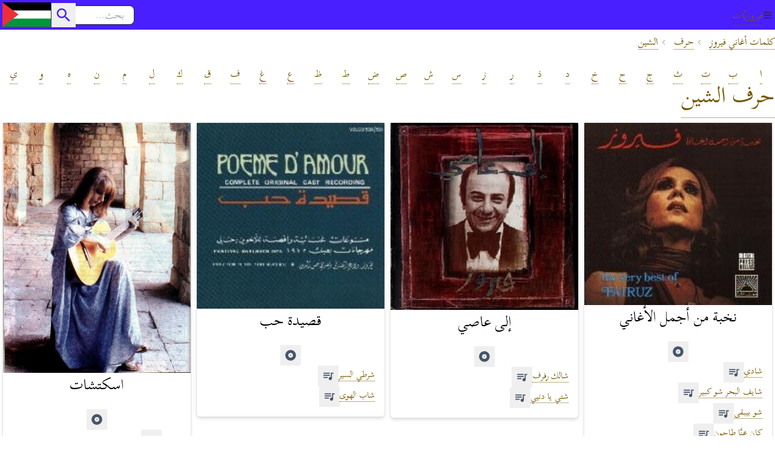

--- FILE ---
content_type: text/html; charset=utf-8
request_url: https://fairouziyat.com/lyrics/%D8%AD%D8%B1%D9%81%20%D8%A7%D9%84%D8%B4%D9%8A%D9%86.html
body_size: 12874
content:
<!DOCTYPE html><html lang="ar" dir="rtl"><head><meta charSet="utf-8"/><meta name="viewport" content="width=device-width, initial-scale=1"/><link rel="preload" as="image" href="https://fairouziyat.com/lyrics/images/%D9%86%D8%AE%D8%A8%D8%A9%20%D9%85%D9%86%20%D8%A3%D8%AC%D9%85%D9%84%20%D8%A7%D9%84%D8%A3%D8%BA%D8%A7%D9%86%D9%8A.jpg"/><link rel="preload" as="image" href="https://fairouziyat.com/lyrics/images/%D8%A5%D9%84%D9%89%20%D8%B9%D8%A7%D8%B5%D9%8A.jpg"/><link rel="preload" as="image" href="https://fairouziyat.com/lyrics/images/%D9%82%D8%B5%D9%8A%D8%AF%D8%A9%20%D8%AD%D8%A8.jpg"/><link rel="preload" as="image" href="https://fairouziyat.com/lyrics/images/%D8%A7%D8%B3%D9%83%D8%AA%D8%B4%D8%A7%D8%AA.jpg"/><link rel="preload" as="image" href="https://fairouziyat.com/lyrics/images/%D8%B9%D9%88%D8%AF%D8%A9%20%D8%A7%D9%84%D8%B9%D8%B3%D9%83%D8%B1.jpg"/><link rel="preload" as="image" href="https://fairouziyat.com/lyrics/images/%D8%B4%D8%B7%20%D8%A7%D8%B3%D9%83%D9%86%D8%AF%D8%B1%D9%8A%D8%A9.jpg"/><link rel="preload" as="image" href="https://fairouziyat.com/lyrics/images/%D9%88%D9%84%D8%A7%20%D9%83%D9%8A%D9%81.jpg"/><link rel="preload" as="image" href="https://fairouziyat.com/lyrics/images/%D9%81%D9%8A%20%D8%A7%D9%84%D8%B1%D9%88%D9%8A%D8%A7%D9%84%20%D9%81%D8%B3%D8%AA%D9%81%D8%A7%D9%84%20%D9%84%D9%86%D8%AF%D9%86%201986.jpg"/><link rel="preload" as="image" href="https://fairouziyat.com/lyrics/images/%D8%A3%D8%BA%D8%A7%D9%86%D9%8A%20%D8%A7%D9%84%D9%85%D9%8A%D9%84%D8%A7%D8%AF.jpg"/><link rel="preload" as="image" href="https://fairouziyat.com/lyrics/images/%D9%87%D9%85%D9%88%D9%85%20%D8%A7%D9%84%D8%AD%D8%A8.jpg"/><link rel="stylesheet" href="/_next/static/css/c6fad966aa16d401.css" data-precedence="next"/><link rel="preload" as="script" fetchPriority="low" href="/_next/static/chunks/webpack-ed78ff54caf661ec.js"/><script src="/_next/static/chunks/9512d22b-fd34ff0cda01e4c4.js" async=""></script><script src="/_next/static/chunks/593-9ab1164d3d2b4c6c.js" async=""></script><script src="/_next/static/chunks/main-app-6b2eaa2edb3d6baa.js" async=""></script><script src="/_next/static/chunks/0db7ecf4-bcc46a6e8c9f1f8d.js" async=""></script><script src="/_next/static/chunks/575-005d61f8156081f0.js" async=""></script><script src="/_next/static/chunks/999-9af7c9aa86b82dbe.js" async=""></script><script src="/_next/static/chunks/342-468021d02bf98889.js" async=""></script><script src="/_next/static/chunks/app/lyrics/filter/%5Bfield%5D/%5Bvalue%5D/page-a5d2f9e9fa2591da.js" async=""></script><script src="/_next/static/chunks/618-c27eb882aa9e84a0.js" async=""></script><script src="/_next/static/chunks/app/layout-a16e1980ceeddbc3.js" async=""></script><link rel="preload" as="image" href="https://fairouziyat.com/lyrics/images/%D9%82%D8%B5%D8%A7%D8%A6%D8%AF.jpg"/><link rel="preload" as="image" href="https://fairouziyat.com/lyrics/images/%D9%81%D9%8A%20%D8%A8%D9%8A%D8%AA%20%D8%A7%D9%84%D8%AF%D9%8A%D9%86%202000.jpg"/><link rel="preload" as="image" href="https://fairouziyat.com/lyrics/images/%D9%81%D9%8A%D8%B1%D9%88%D8%B2.jpg"/><link rel="preload" as="image" href="https://fairouziyat.com/lyrics/images/%D8%A3%D9%86%D8%A7%20%D9%88%D8%B3%D9%87%D8%B1%D8%A7%D9%86%D8%A9.jpg"/><link rel="preload" as="image" href="https://fairouziyat.com/lyrics/images/%D8%A7%D9%84%D8%A8%D8%B9%D9%84%D8%A8%D9%83%D9%8A%D8%A9.jpg"/><link rel="preload" as="image" href="https://fairouziyat.com/lyrics/images/%D9%85%D8%B9%D8%B1%D8%B6%20%D8%AF%D9%85%D8%B4%D9%82%20%D8%A7%D9%84%D8%AF%D9%88%D9%84%D9%8A%201960.jpg"/><link rel="preload" as="image" href="https://fairouziyat.com/lyrics/images/%D9%81%D9%8A%20%D8%A7%D9%84%D8%A3%D9%88%D9%84%D9%85%D8%A8%D9%8A%D8%A7.jpg"/><link rel="preload" as="image" href="https://fairouziyat.com/lyrics/images/%D8%AF%D8%A8%D9%83%D8%A7%D8%AA.jpg"/><title>الشين « حرف « كلمات أغاني فيروز</title><meta name="keywords" content="فيروز,كلمات أغاني"/><meta name="apple-mobile-web-app-title" content="فيروزيّات"/><meta name="application-name" content="فيروزيّات"/><meta name="msapplication-TileColor" content="#c99802"/><meta name="theme-color" content="#c99802"/><meta name="twitter:card" content="summary"/><meta name="twitter:site" content="@ArabMusicpedia"/><meta name="twitter:creator" content="@aularon"/><meta name="twitter:title" content="الشين « حرف « كلمات أغاني فيروز"/><link rel="apple-touch-icon" href="/apple-touch-icon.png" sizes="180x180"/><link rel="icon" href="/favicon-32x32.png" type="image/png" sizes="32x32"/><link rel="icon" href="/favicon-16x16.png" type="image/png" sizes="16x16"/><link rel="mask-icon" href="/safari-pinned-tab.svg" color="#c99802"/><meta name="next-size-adjust"/><script src="/_next/static/chunks/polyfills-78c92fac7aa8fdd8.js" noModule=""></script></head><body style="margin:0" class="__className_870133"><div class="drawer"><input id="drawer-open" type="checkbox" class="drawer-toggle"/><div class="drawer-content flex flex-col"><div class="navbar w-full bg-primary min-h-2 gap-1 p-1"><label aria-label="close sidebar" for="drawer-open" class="flex-none cursor-pointer"><svg stroke="currentColor" fill="currentColor" stroke-width="0" viewBox="0 0 24 24" height="1em" width="1em" xmlns="http://www.w3.org/2000/svg"><path d="M3 4H21V6H3V4ZM3 11H21V13H3V11ZM3 18H21V20H3V18Z"></path></svg></label><div class="text-nowrap flex-1"><a class="max-xs:hidden" href="/lyrics/">فيروزيّات</a></div><!--$--><form action="/search/_"><label class="input input-bordered flex items-center gap-2 h-8 pl-0"><input type="text" class="w-20 transition-[width] duration-300 focus:w-36" required="" placeholder="بحث…" name="q" value=""/><button type="submit" title="بحث"><svg stroke="currentColor" fill="currentColor" stroke-width="0" viewBox="0 0 24 24" class="text-primary" height="20" width="20" xmlns="http://www.w3.org/2000/svg"><path fill="none" d="M0 0h24v24H0z"></path><path d="M15.5 14h-.79l-.28-.27A6.471 6.471 0 0 0 16 9.5 6.5 6.5 0 1 0 9.5 16c1.61 0 3.09-.59 4.23-1.57l.27.28v.79l5 4.99L20.49 19l-4.99-5zm-6 0C7.01 14 5 11.99 5 9.5S7.01 5 9.5 5 14 7.01 14 9.5 11.99 14 9.5 14z"></path></svg></button></label></form><!--/$--><a title="فلسطين في البال" href="/lyrics/%D8%A7%D9%84%D9%82%D8%AF%D8%B3%20%D9%81%D9%8A%20%D8%A7%D9%84%D8%A8%D8%A7%D9%84/"><svg xmlns="http://www.w3.org/2000/svg" width="1200" height="600" class="w-20 h-full" viewBox="0 0 6 3"><title>علم فلسطين</title><rect fill="#009639" width="6" height="3"></rect><rect fill="#FFF" width="6" height="2"></rect><rect width="6" height="1"></rect><path fill="#ED2E38" d="M0,0l2,1.5L0,3Z"></path></svg></a></div><div class="container m-auto sm:p-0 max-w-screen-xl min-h-[100vh]"><div class="breadcrumbs mb-3"><ul><li><a href="/lyrics/">كلمات أغاني فيروز</a></li><li><a href="/أحرف">حرف</a></li><li><a href="/lyrics/حرف الشين.html">الشين</a></li></ul></div><script type="application/ld+json">{"@context":"https://schema.org","@type":"BreadcrumbList","itemListElement":[{"@type":"ListItem","position":1,"name":"كلمات أغاني فيروز","item":"https://fairouziyat.com/lyrics/"},{"@type":"ListItem","position":2,"name":"حرف","item":"https://fairouziyat.com/%D8%A3%D8%AD%D8%B1%D9%81"},{"@type":"ListItem","position":3,"name":"الشين","item":"https://fairouziyat.com/lyrics/%D8%AD%D8%B1%D9%81%20%D8%A7%D9%84%D8%B4%D9%8A%D9%86.html"}]}</script><ul class="flex flex-row text-center m-0 p-0 content-between pb-1 list-none mt-5"><li title="حرف الألف" class="p-0 m-0 min-w-2 flex-1"><a href="/lyrics/حرف الألف.html">ا</a></li><li title="حرف الباء" class="p-0 m-0 min-w-2 flex-1"><a href="/lyrics/حرف الباء.html">ب</a></li><li title="حرف التاء" class="p-0 m-0 min-w-2 flex-1"><a href="/lyrics/حرف التاء.html">ت</a></li><li title="حرف الثاء" class="p-0 m-0 min-w-2 flex-1"><a href="/lyrics/حرف الثاء.html">ث</a></li><li title="حرف الجيم" class="p-0 m-0 min-w-2 flex-1"><a href="/lyrics/حرف الجيم.html">ج</a></li><li title="حرف الحاء" class="p-0 m-0 min-w-2 flex-1"><a href="/lyrics/حرف الحاء.html">ح</a></li><li title="حرف الخاء" class="p-0 m-0 min-w-2 flex-1"><a href="/lyrics/حرف الخاء.html">خ</a></li><li title="حرف الدال" class="p-0 m-0 min-w-2 flex-1"><a href="/lyrics/حرف الدال.html">د</a></li><li title="حرف الذال" class="p-0 m-0 min-w-2 flex-1"><a href="/lyrics/حرف الذال.html">ذ</a></li><li title="حرف الراء" class="p-0 m-0 min-w-2 flex-1"><a href="/lyrics/حرف الراء.html">ر</a></li><li title="حرف الزين" class="p-0 m-0 min-w-2 flex-1"><a href="/lyrics/حرف الزين.html">ز</a></li><li title="حرف السين" class="p-0 m-0 min-w-2 flex-1"><a href="/lyrics/حرف السين.html">س</a></li><li title="حرف الشين" class="p-0 m-0 min-w-2 flex-1"><a href="/lyrics/حرف الشين.html">ش</a></li><li title="حرف الصاد" class="p-0 m-0 min-w-2 flex-1"><a href="/lyrics/حرف الصاد.html">ص</a></li><li title="حرف الضاد" class="p-0 m-0 min-w-2 flex-1"><a href="/lyrics/حرف الضاد.html">ض</a></li><li title="حرف الطاء" class="p-0 m-0 min-w-2 flex-1"><a href="/lyrics/حرف الطاء.html">ط</a></li><li title="حرف الظاء" class="p-0 m-0 min-w-2 flex-1"><a href="/lyrics/حرف الظاء.html">ظ</a></li><li title="حرف العين" class="p-0 m-0 min-w-2 flex-1"><a href="/lyrics/حرف العين.html">ع</a></li><li title="حرف الغين" class="p-0 m-0 min-w-2 flex-1"><a href="/lyrics/حرف الغين.html">غ</a></li><li title="حرف الفاء" class="p-0 m-0 min-w-2 flex-1"><a href="/lyrics/حرف الفاء.html">ف</a></li><li title="حرف القاف" class="p-0 m-0 min-w-2 flex-1"><a href="/lyrics/حرف القاف.html">ق</a></li><li title="حرف الكاف" class="p-0 m-0 min-w-2 flex-1"><a href="/lyrics/حرف الكاف.html">ك</a></li><li title="حرف اللام" class="p-0 m-0 min-w-2 flex-1"><a href="/lyrics/حرف اللام.html">ل</a></li><li title="حرف الميم" class="p-0 m-0 min-w-2 flex-1"><a href="/lyrics/حرف الميم.html">م</a></li><li title="حرف النون" class="p-0 m-0 min-w-2 flex-1"><a href="/lyrics/حرف النون.html">ن</a></li><li title="حرف الهاء" class="p-0 m-0 min-w-2 flex-1"><a href="/lyrics/حرف الهاء.html">ه</a></li><li title="حرف الواو" class="p-0 m-0 min-w-2 flex-1"><a href="/lyrics/حرف الواو.html">و</a></li><li title="حرف الياء" class="p-0 m-0 min-w-2 flex-1"><a href="/lyrics/حرف الياء.html">ي</a></li></ul><main><h1 class="text-4xl mb-5 "><a href="/lyrics/حرف الشين.html">حرف الشين</a></h1><div class="flex flex-wrap flex-row justify-center mt-5 items-start"><div class="basis-full sm:basis-6/12 md:basis-4/12 lg:basis-3/12 2xl:basis-1/5 p-1"><div class="card w-100 bg-base-100 shadow-md card-compact card-bordered rounded-md "><a class="block" href="/lyrics/نخبة من أجمل الأغاني/"><img class="w-full" height="300" src="https://fairouziyat.com/lyrics/images/%D9%86%D8%AE%D8%A8%D8%A9%20%D9%85%D9%86%20%D8%A3%D8%AC%D9%85%D9%84%20%D8%A7%D9%84%D8%A3%D8%BA%D8%A7%D9%86%D9%8A.jpg"/><h2 class="card-title font-normal text-2xl text-center px-2 py-1 block">نخبة من أجمل الأغاني</h2></a><div class="card-body text-secondary-content"><button class="text-slate-600 m-auto block mt-[-20]" title="إضافة الكلّ إلى قائمة التشغيل (13:24)"><svg stroke="currentColor" fill="currentColor" stroke-width="0" viewBox="0 0 24 24" height="1em" width="1em" xmlns="http://www.w3.org/2000/svg"><path fill="none" d="M0 0h24v24H0z"></path><path d="M12 2C6.48 2 2 6.48 2 12s4.48 10 10 10 10-4.48 10-10S17.52 2 12 2zm0 14.5c-2.49 0-4.5-2.01-4.5-4.5S9.51 7.5 12 7.5s4.5 2.01 4.5 4.5-2.01 4.5-4.5 4.5zm0-5.5c-.55 0-1 .45-1 1s.45 1 1 1 1-.45 1-1-.45-1-1-1z"></path></svg></button><ol><li value="5"><a class="inline-block " href="/lyrics/نخبة من أجمل الأغاني/شادي.html">شادي</a><button class="text-slate-600 " title="إضافة إلى قائمة التشغيل (02:36)"><svg stroke="currentColor" fill="currentColor" stroke-width="0" viewBox="0 0 24 24" height="1em" width="1em" xmlns="http://www.w3.org/2000/svg"><path fill="none" d="M0 0h24v24H0z"></path><path d="M15 6H3v2h12V6zm0 4H3v2h12v-2zM3 16h8v-2H3v2zM17 6v8.18c-.31-.11-.65-.18-1-.18-1.66 0-3 1.34-3 3s1.34 3 3 3 3-1.34 3-3V8h3V6h-5z"></path></svg></button></li><li value="8"><a class="inline-block " href="/lyrics/نخبة من أجمل الأغاني/شايف البحر شو كبير.html">شايف البحر شو كبير</a><button class="text-slate-600 " title="إضافة إلى قائمة التشغيل (04:49)"><svg stroke="currentColor" fill="currentColor" stroke-width="0" viewBox="0 0 24 24" height="1em" width="1em" xmlns="http://www.w3.org/2000/svg"><path fill="none" d="M0 0h24v24H0z"></path><path d="M15 6H3v2h12V6zm0 4H3v2h12v-2zM3 16h8v-2H3v2zM17 6v8.18c-.31-.11-.65-.18-1-.18-1.66 0-3 1.34-3 3s1.34 3 3 3 3-1.34 3-3V8h3V6h-5z"></path></svg></button></li><li value="40"><a class="inline-block " href="/lyrics/نخبة من أجمل الأغاني/شو بيبقى.html">شو بيبقى</a><button class="text-slate-600 " title="إضافة إلى قائمة التشغيل (03:08)"><svg stroke="currentColor" fill="currentColor" stroke-width="0" viewBox="0 0 24 24" height="1em" width="1em" xmlns="http://www.w3.org/2000/svg"><path fill="none" d="M0 0h24v24H0z"></path><path d="M15 6H3v2h12V6zm0 4H3v2h12v-2zM3 16h8v-2H3v2zM17 6v8.18c-.31-.11-.65-.18-1-.18-1.66 0-3 1.34-3 3s1.34 3 3 3 3-1.34 3-3V8h3V6h-5z"></path></svg></button></li><li value="54"><a class="inline-block " href="/lyrics/نخبة من أجمل الأغاني/كان عنا طاحون.html">كان عنَّا طاحون</a><button class="text-slate-600 " title="إضافة إلى قائمة التشغيل (02:49)"><svg stroke="currentColor" fill="currentColor" stroke-width="0" viewBox="0 0 24 24" height="1em" width="1em" xmlns="http://www.w3.org/2000/svg"><path fill="none" d="M0 0h24v24H0z"></path><path d="M15 6H3v2h12V6zm0 4H3v2h12v-2zM3 16h8v-2H3v2zM17 6v8.18c-.31-.11-.65-.18-1-.18-1.66 0-3 1.34-3 3s1.34 3 3 3 3-1.34 3-3V8h3V6h-5z"></path></svg></button></li></ol></div></div></div><div class="basis-full sm:basis-6/12 md:basis-4/12 lg:basis-3/12 2xl:basis-1/5 p-1"><div class="card w-100 bg-base-100 shadow-md card-compact card-bordered rounded-md "><a class="block" href="/lyrics/إلى عاصي/"><img class="w-full" height="300" src="https://fairouziyat.com/lyrics/images/%D8%A5%D9%84%D9%89%20%D8%B9%D8%A7%D8%B5%D9%8A.jpg"/><h2 class="card-title font-normal text-2xl text-center px-2 py-1 block">إلى عاصي</h2></a><div class="card-body text-secondary-content"><button class="text-slate-600 m-auto block mt-[-20]" title="إضافة الكلّ إلى قائمة التشغيل (05:10)"><svg stroke="currentColor" fill="currentColor" stroke-width="0" viewBox="0 0 24 24" height="1em" width="1em" xmlns="http://www.w3.org/2000/svg"><path fill="none" d="M0 0h24v24H0z"></path><path d="M12 2C6.48 2 2 6.48 2 12s4.48 10 10 10 10-4.48 10-10S17.52 2 12 2zm0 14.5c-2.49 0-4.5-2.01-4.5-4.5S9.51 7.5 12 7.5s4.5 2.01 4.5 4.5-2.01 4.5-4.5 4.5zm0-5.5c-.55 0-1 .45-1 1s.45 1 1 1 1-.45 1-1-.45-1-1-1z"></path></svg></button><ol><li value="8"><a class="inline-block " href="/lyrics/إلى عاصي/شالك رفرف.html">شالك رفرف</a><button class="text-slate-600 " title="إضافة إلى قائمة التشغيل (01:57)"><svg stroke="currentColor" fill="currentColor" stroke-width="0" viewBox="0 0 24 24" height="1em" width="1em" xmlns="http://www.w3.org/2000/svg"><path fill="none" d="M0 0h24v24H0z"></path><path d="M15 6H3v2h12V6zm0 4H3v2h12v-2zM3 16h8v-2H3v2zM17 6v8.18c-.31-.11-.65-.18-1-.18-1.66 0-3 1.34-3 3s1.34 3 3 3 3-1.34 3-3V8h3V6h-5z"></path></svg></button></li><li value="9"><a class="inline-block " href="/lyrics/إلى عاصي/شتي يادنيي.html">شتي يا دنيي</a><button class="text-slate-600 " title="إضافة إلى قائمة التشغيل (03:13)"><svg stroke="currentColor" fill="currentColor" stroke-width="0" viewBox="0 0 24 24" height="1em" width="1em" xmlns="http://www.w3.org/2000/svg"><path fill="none" d="M0 0h24v24H0z"></path><path d="M15 6H3v2h12V6zm0 4H3v2h12v-2zM3 16h8v-2H3v2zM17 6v8.18c-.31-.11-.65-.18-1-.18-1.66 0-3 1.34-3 3s1.34 3 3 3 3-1.34 3-3V8h3V6h-5z"></path></svg></button></li></ol></div></div></div><div class="basis-full sm:basis-6/12 md:basis-4/12 lg:basis-3/12 2xl:basis-1/5 p-1"><div class="card w-100 bg-base-100 shadow-md card-compact card-bordered rounded-md "><a class="block" href="/lyrics/قصيدة حب/"><img class="w-full" height="300" src="https://fairouziyat.com/lyrics/images/%D9%82%D8%B5%D9%8A%D8%AF%D8%A9%20%D8%AD%D8%A8.jpg"/><h2 class="card-title font-normal text-2xl text-center px-2 py-1 block">قصيدة حب</h2></a><div class="card-body text-secondary-content"><button class="text-slate-600 m-auto block mt-[-20]" title="إضافة الكلّ إلى قائمة التشغيل (10:43)"><svg stroke="currentColor" fill="currentColor" stroke-width="0" viewBox="0 0 24 24" height="1em" width="1em" xmlns="http://www.w3.org/2000/svg"><path fill="none" d="M0 0h24v24H0z"></path><path d="M12 2C6.48 2 2 6.48 2 12s4.48 10 10 10 10-4.48 10-10S17.52 2 12 2zm0 14.5c-2.49 0-4.5-2.01-4.5-4.5S9.51 7.5 12 7.5s4.5 2.01 4.5 4.5-2.01 4.5-4.5 4.5zm0-5.5c-.55 0-1 .45-1 1s.45 1 1 1 1-.45 1-1-.45-1-1-1z"></path></svg></button><ol><li value="9"><a class="inline-block " href="/lyrics/قصيدة حب/شرطي السير.html">شرطي السير</a><button class="text-slate-600 " title="إضافة إلى قائمة التشغيل (08:01)"><svg stroke="currentColor" fill="currentColor" stroke-width="0" viewBox="0 0 24 24" height="1em" width="1em" xmlns="http://www.w3.org/2000/svg"><path fill="none" d="M0 0h24v24H0z"></path><path d="M15 6H3v2h12V6zm0 4H3v2h12v-2zM3 16h8v-2H3v2zM17 6v8.18c-.31-.11-.65-.18-1-.18-1.66 0-3 1.34-3 3s1.34 3 3 3 3-1.34 3-3V8h3V6h-5z"></path></svg></button></li><li value="11"><a class="inline-block " href="/lyrics/قصيدة حب/شاب الهوى.html">شاب الهوى</a><button class="text-slate-600 " title="إضافة إلى قائمة التشغيل (02:42)"><svg stroke="currentColor" fill="currentColor" stroke-width="0" viewBox="0 0 24 24" height="1em" width="1em" xmlns="http://www.w3.org/2000/svg"><path fill="none" d="M0 0h24v24H0z"></path><path d="M15 6H3v2h12V6zm0 4H3v2h12v-2zM3 16h8v-2H3v2zM17 6v8.18c-.31-.11-.65-.18-1-.18-1.66 0-3 1.34-3 3s1.34 3 3 3 3-1.34 3-3V8h3V6h-5z"></path></svg></button></li></ol></div></div></div><div class="basis-full sm:basis-6/12 md:basis-4/12 lg:basis-3/12 2xl:basis-1/5 p-1"><div class="card w-100 bg-base-100 shadow-md card-compact card-bordered rounded-md "><a class="block" href="/lyrics/اسكتشات/"><img class="w-full" height="300" src="https://fairouziyat.com/lyrics/images/%D8%A7%D8%B3%D9%83%D8%AA%D8%B4%D8%A7%D8%AA.jpg"/><h2 class="card-title font-normal text-2xl text-center px-2 py-1 block">اسكتشات</h2></a><div class="card-body text-secondary-content"><button class="text-slate-600 m-auto block mt-[-20]" title="إضافة الكلّ إلى قائمة التشغيل (28:51)"><svg stroke="currentColor" fill="currentColor" stroke-width="0" viewBox="0 0 24 24" height="1em" width="1em" xmlns="http://www.w3.org/2000/svg"><path fill="none" d="M0 0h24v24H0z"></path><path d="M12 2C6.48 2 2 6.48 2 12s4.48 10 10 10 10-4.48 10-10S17.52 2 12 2zm0 14.5c-2.49 0-4.5-2.01-4.5-4.5S9.51 7.5 12 7.5s4.5 2.01 4.5 4.5-2.01 4.5-4.5 4.5zm0-5.5c-.55 0-1 .45-1 1s.45 1 1 1 1-.45 1-1-.45-1-1-1z"></path></svg></button><ol><li value="16"><a class="inline-block " href="/lyrics/اسكتشات/شروقي.html">شروقي</a><button class="text-slate-600 " title="إضافة إلى قائمة التشغيل (18:44)"><svg stroke="currentColor" fill="currentColor" stroke-width="0" viewBox="0 0 24 24" height="1em" width="1em" xmlns="http://www.w3.org/2000/svg"><path fill="none" d="M0 0h24v24H0z"></path><path d="M15 6H3v2h12V6zm0 4H3v2h12v-2zM3 16h8v-2H3v2zM17 6v8.18c-.31-.11-.65-.18-1-.18-1.66 0-3 1.34-3 3s1.34 3 3 3 3-1.34 3-3V8h3V6h-5z"></path></svg></button></li><li value="26"><a class="inline-block " href="/lyrics/اسكتشات/شط الحلوة.html">شط الحلوة</a><button class="text-slate-600 " title="إضافة إلى قائمة التشغيل (10:07)"><svg stroke="currentColor" fill="currentColor" stroke-width="0" viewBox="0 0 24 24" height="1em" width="1em" xmlns="http://www.w3.org/2000/svg"><path fill="none" d="M0 0h24v24H0z"></path><path d="M15 6H3v2h12V6zm0 4H3v2h12v-2zM3 16h8v-2H3v2zM17 6v8.18c-.31-.11-.65-.18-1-.18-1.66 0-3 1.34-3 3s1.34 3 3 3 3-1.34 3-3V8h3V6h-5z"></path></svg></button></li></ol></div></div></div><div class="basis-full sm:basis-6/12 md:basis-4/12 lg:basis-3/12 2xl:basis-1/5 p-1"><div class="card w-100 bg-base-100 shadow-md card-compact card-bordered rounded-md "><a class="block" href="/lyrics/عودة العسكر/"><img class="w-full" height="300" src="https://fairouziyat.com/lyrics/images/%D8%B9%D9%88%D8%AF%D8%A9%20%D8%A7%D9%84%D8%B9%D8%B3%D9%83%D8%B1.jpg"/><h2 class="card-title font-normal text-2xl text-center px-2 py-1 block">عودة العسكر</h2></a><div class="card-body text-secondary-content"><button class="text-slate-600 m-auto block mt-[-20]" title="إضافة الكلّ إلى قائمة التشغيل (03:05)"><svg stroke="currentColor" fill="currentColor" stroke-width="0" viewBox="0 0 24 24" height="1em" width="1em" xmlns="http://www.w3.org/2000/svg"><path fill="none" d="M0 0h24v24H0z"></path><path d="M12 2C6.48 2 2 6.48 2 12s4.48 10 10 10 10-4.48 10-10S17.52 2 12 2zm0 14.5c-2.49 0-4.5-2.01-4.5-4.5S9.51 7.5 12 7.5s4.5 2.01 4.5 4.5-2.01 4.5-4.5 4.5zm0-5.5c-.55 0-1 .45-1 1s.45 1 1 1 1-.45 1-1-.45-1-1-1z"></path></svg></button><ol><li value="1"><a class="inline-block " href="/lyrics/عودة العسكر/شلحة الحرير.html">شلحة الحرير</a><button class="text-slate-600 " title="إضافة إلى قائمة التشغيل (03:05)"><svg stroke="currentColor" fill="currentColor" stroke-width="0" viewBox="0 0 24 24" height="1em" width="1em" xmlns="http://www.w3.org/2000/svg"><path fill="none" d="M0 0h24v24H0z"></path><path d="M15 6H3v2h12V6zm0 4H3v2h12v-2zM3 16h8v-2H3v2zM17 6v8.18c-.31-.11-.65-.18-1-.18-1.66 0-3 1.34-3 3s1.34 3 3 3 3-1.34 3-3V8h3V6h-5z"></path></svg></button></li></ol></div></div></div><div class="basis-full sm:basis-6/12 md:basis-4/12 lg:basis-3/12 2xl:basis-1/5 p-1"><div class="card w-100 bg-base-100 shadow-md card-compact card-bordered rounded-md "><a class="block" href="/lyrics/شط اسكندرية/"><img class="w-full" height="300" src="https://fairouziyat.com/lyrics/images/%D8%B4%D8%B7%20%D8%A7%D8%B3%D9%83%D9%86%D8%AF%D8%B1%D9%8A%D8%A9.jpg"/><h2 class="card-title font-normal text-2xl text-center px-2 py-1 block">شط اسكندرية</h2></a><div class="card-body text-secondary-content"><button class="text-slate-600 m-auto block mt-[-20]" title="إضافة الكلّ إلى قائمة التشغيل (03:34)"><svg stroke="currentColor" fill="currentColor" stroke-width="0" viewBox="0 0 24 24" height="1em" width="1em" xmlns="http://www.w3.org/2000/svg"><path fill="none" d="M0 0h24v24H0z"></path><path d="M12 2C6.48 2 2 6.48 2 12s4.48 10 10 10 10-4.48 10-10S17.52 2 12 2zm0 14.5c-2.49 0-4.5-2.01-4.5-4.5S9.51 7.5 12 7.5s4.5 2.01 4.5 4.5-2.01 4.5-4.5 4.5zm0-5.5c-.55 0-1 .45-1 1s.45 1 1 1 1-.45 1-1-.45-1-1-1z"></path></svg></button><ol><li value="1"><a class="inline-block " href="/lyrics/شط اسكندرية/شط اسكندرية.html">شطّ اسكندرية</a><button class="text-slate-600 " title="إضافة إلى قائمة التشغيل (03:34)"><svg stroke="currentColor" fill="currentColor" stroke-width="0" viewBox="0 0 24 24" height="1em" width="1em" xmlns="http://www.w3.org/2000/svg"><path fill="none" d="M0 0h24v24H0z"></path><path d="M15 6H3v2h12V6zm0 4H3v2h12v-2zM3 16h8v-2H3v2zM17 6v8.18c-.31-.11-.65-.18-1-.18-1.66 0-3 1.34-3 3s1.34 3 3 3 3-1.34 3-3V8h3V6h-5z"></path></svg></button></li></ol></div></div></div><div class="basis-full sm:basis-6/12 md:basis-4/12 lg:basis-3/12 2xl:basis-1/5 p-1"><div class="card w-100 bg-base-100 shadow-md card-compact card-bordered rounded-md "><a class="block" href="/lyrics/ولا كيف/"><img class="w-full" height="300" src="https://fairouziyat.com/lyrics/images/%D9%88%D9%84%D8%A7%20%D9%83%D9%8A%D9%81.jpg"/><h2 class="card-title font-normal text-2xl text-center px-2 py-1 block">ولا كيف</h2></a><div class="card-body text-secondary-content"><button class="text-slate-600 m-auto block mt-[-20]" title="إضافة الكلّ إلى قائمة التشغيل (05:53)"><svg stroke="currentColor" fill="currentColor" stroke-width="0" viewBox="0 0 24 24" height="1em" width="1em" xmlns="http://www.w3.org/2000/svg"><path fill="none" d="M0 0h24v24H0z"></path><path d="M12 2C6.48 2 2 6.48 2 12s4.48 10 10 10 10-4.48 10-10S17.52 2 12 2zm0 14.5c-2.49 0-4.5-2.01-4.5-4.5S9.51 7.5 12 7.5s4.5 2.01 4.5 4.5-2.01 4.5-4.5 4.5zm0-5.5c-.55 0-1 .45-1 1s.45 1 1 1 1-.45 1-1-.45-1-1-1z"></path></svg></button><ol><li value="2"><a class="inline-block " href="/lyrics/ولا كيف/شو بخاف.html">شو بخاف</a><button class="text-slate-600 " title="إضافة إلى قائمة التشغيل (05:53)"><svg stroke="currentColor" fill="currentColor" stroke-width="0" viewBox="0 0 24 24" height="1em" width="1em" xmlns="http://www.w3.org/2000/svg"><path fill="none" d="M0 0h24v24H0z"></path><path d="M15 6H3v2h12V6zm0 4H3v2h12v-2zM3 16h8v-2H3v2zM17 6v8.18c-.31-.11-.65-.18-1-.18-1.66 0-3 1.34-3 3s1.34 3 3 3 3-1.34 3-3V8h3V6h-5z"></path></svg></button></li></ol></div></div></div><div class="basis-full sm:basis-6/12 md:basis-4/12 lg:basis-3/12 2xl:basis-1/5 p-1"><div class="card w-100 bg-base-100 shadow-md card-compact card-bordered rounded-md "><a class="block" href="/lyrics/في الرويال فستفال لندن 1986/"><img class="w-full" height="300" src="https://fairouziyat.com/lyrics/images/%D9%81%D9%8A%20%D8%A7%D9%84%D8%B1%D9%88%D9%8A%D8%A7%D9%84%20%D9%81%D8%B3%D8%AA%D9%81%D8%A7%D9%84%20%D9%84%D9%86%D8%AF%D9%86%201986.jpg"/><h2 class="card-title font-normal text-2xl text-center px-2 py-1 block">في الرويال فستفال لندن 1986</h2></a><div class="card-body text-secondary-content"><button class="text-slate-600 m-auto block mt-[-20]" title="إضافة الكلّ إلى قائمة التشغيل (03:25)"><svg stroke="currentColor" fill="currentColor" stroke-width="0" viewBox="0 0 24 24" height="1em" width="1em" xmlns="http://www.w3.org/2000/svg"><path fill="none" d="M0 0h24v24H0z"></path><path d="M12 2C6.48 2 2 6.48 2 12s4.48 10 10 10 10-4.48 10-10S17.52 2 12 2zm0 14.5c-2.49 0-4.5-2.01-4.5-4.5S9.51 7.5 12 7.5s4.5 2.01 4.5 4.5-2.01 4.5-4.5 4.5zm0-5.5c-.55 0-1 .45-1 1s.45 1 1 1 1-.45 1-1-.45-1-1-1z"></path></svg></button><ol><li value="2"><a class="inline-block " href="/lyrics/في الرويال فستفال لندن 1986/شتي يا دنيي.html">شتي يا دنيي</a><button class="text-slate-600 " title="إضافة إلى قائمة التشغيل (03:25)"><svg stroke="currentColor" fill="currentColor" stroke-width="0" viewBox="0 0 24 24" height="1em" width="1em" xmlns="http://www.w3.org/2000/svg"><path fill="none" d="M0 0h24v24H0z"></path><path d="M15 6H3v2h12V6zm0 4H3v2h12v-2zM3 16h8v-2H3v2zM17 6v8.18c-.31-.11-.65-.18-1-.18-1.66 0-3 1.34-3 3s1.34 3 3 3 3-1.34 3-3V8h3V6h-5z"></path></svg></button></li></ol></div></div></div><div class="basis-full sm:basis-6/12 md:basis-4/12 lg:basis-3/12 2xl:basis-1/5 p-1"><div class="card w-100 bg-base-100 shadow-md card-compact card-bordered rounded-md "><a class="block" href="/lyrics/أغاني الميلاد/"><img class="w-full" height="300" src="https://fairouziyat.com/lyrics/images/%D8%A3%D8%BA%D8%A7%D9%86%D9%8A%20%D8%A7%D9%84%D9%85%D9%8A%D9%84%D8%A7%D8%AF.jpg"/><h2 class="card-title font-normal text-2xl text-center px-2 py-1 block">أغاني الميلاد في كنيسة مارغرت وستمنستر - لندن</h2></a><div class="card-body text-secondary-content"><button class="text-slate-600 m-auto block mt-[-20]" title="إضافة الكلّ إلى قائمة التشغيل (03:26)"><svg stroke="currentColor" fill="currentColor" stroke-width="0" viewBox="0 0 24 24" height="1em" width="1em" xmlns="http://www.w3.org/2000/svg"><path fill="none" d="M0 0h24v24H0z"></path><path d="M12 2C6.48 2 2 6.48 2 12s4.48 10 10 10 10-4.48 10-10S17.52 2 12 2zm0 14.5c-2.49 0-4.5-2.01-4.5-4.5S9.51 7.5 12 7.5s4.5 2.01 4.5 4.5-2.01 4.5-4.5 4.5zm0-5.5c-.55 0-1 .45-1 1s.45 1 1 1 1-.45 1-1-.45-1-1-1z"></path></svg></button><ol><li value="3"><a class="inline-block " href="/lyrics/أغاني الميلاد/شوبحو لهاو قولو.html">شُوبْحُو لْهَاوْ قُولُو</a><button class="text-slate-600 " title="إضافة إلى قائمة التشغيل (03:26)"><svg stroke="currentColor" fill="currentColor" stroke-width="0" viewBox="0 0 24 24" height="1em" width="1em" xmlns="http://www.w3.org/2000/svg"><path fill="none" d="M0 0h24v24H0z"></path><path d="M15 6H3v2h12V6zm0 4H3v2h12v-2zM3 16h8v-2H3v2zM17 6v8.18c-.31-.11-.65-.18-1-.18-1.66 0-3 1.34-3 3s1.34 3 3 3 3-1.34 3-3V8h3V6h-5z"></path></svg></button></li></ol></div></div></div><div class="basis-full sm:basis-6/12 md:basis-4/12 lg:basis-3/12 2xl:basis-1/5 p-1"><div class="card w-100 bg-base-100 shadow-md card-compact card-bordered rounded-md "><a class="block" href="/lyrics/أغاني المجموعة/"><h2 class="card-title font-normal text-2xl text-center px-2 py-1 block">أغاني المجموعة</h2></a><div class="card-body text-secondary-content"><button class="text-slate-600 m-auto block mt-[-20]" title="إضافة الكلّ إلى قائمة التشغيل (03:49)"><svg stroke="currentColor" fill="currentColor" stroke-width="0" viewBox="0 0 24 24" height="1em" width="1em" xmlns="http://www.w3.org/2000/svg"><path fill="none" d="M0 0h24v24H0z"></path><path d="M12 2C6.48 2 2 6.48 2 12s4.48 10 10 10 10-4.48 10-10S17.52 2 12 2zm0 14.5c-2.49 0-4.5-2.01-4.5-4.5S9.51 7.5 12 7.5s4.5 2.01 4.5 4.5-2.01 4.5-4.5 4.5zm0-5.5c-.55 0-1 .45-1 1s.45 1 1 1 1-.45 1-1-.45-1-1-1z"></path></svg></button><ol><li value="4"><a class="inline-block " href="/lyrics/أغاني المجموعة/شو عبالنا.html">شو ع بالنا</a><button class="text-slate-600 " title="إضافة إلى قائمة التشغيل (03:49)"><svg stroke="currentColor" fill="currentColor" stroke-width="0" viewBox="0 0 24 24" height="1em" width="1em" xmlns="http://www.w3.org/2000/svg"><path fill="none" d="M0 0h24v24H0z"></path><path d="M15 6H3v2h12V6zm0 4H3v2h12v-2zM3 16h8v-2H3v2zM17 6v8.18c-.31-.11-.65-.18-1-.18-1.66 0-3 1.34-3 3s1.34 3 3 3 3-1.34 3-3V8h3V6h-5z"></path></svg></button></li></ol></div></div></div><div class="basis-full sm:basis-6/12 md:basis-4/12 lg:basis-3/12 2xl:basis-1/5 p-1"><div class="card w-100 bg-base-100 shadow-md card-compact card-bordered rounded-md "><a class="block" href="/lyrics/ببالي/"><h2 class="card-title font-normal text-2xl text-center px-2 py-1 block">ببالي</h2></a><div class="card-body text-secondary-content"><button class="text-slate-600 m-auto block mt-[-20]" title="إضافة الكلّ إلى قائمة التشغيل (05:03)"><svg stroke="currentColor" fill="currentColor" stroke-width="0" viewBox="0 0 24 24" height="1em" width="1em" xmlns="http://www.w3.org/2000/svg"><path fill="none" d="M0 0h24v24H0z"></path><path d="M12 2C6.48 2 2 6.48 2 12s4.48 10 10 10 10-4.48 10-10S17.52 2 12 2zm0 14.5c-2.49 0-4.5-2.01-4.5-4.5S9.51 7.5 12 7.5s4.5 2.01 4.5 4.5-2.01 4.5-4.5 4.5zm0-5.5c-.55 0-1 .45-1 1s.45 1 1 1 1-.45 1-1-.45-1-1-1z"></path></svg></button><ol><li value="4"><a class="inline-block " href="/lyrics/ببالي/ما تزعل مني.html">ما تزعل منِّي</a><button class="text-slate-600 " title="إضافة إلى قائمة التشغيل (05:03)"><svg stroke="currentColor" fill="currentColor" stroke-width="0" viewBox="0 0 24 24" height="1em" width="1em" xmlns="http://www.w3.org/2000/svg"><path fill="none" d="M0 0h24v24H0z"></path><path d="M15 6H3v2h12V6zm0 4H3v2h12v-2zM3 16h8v-2H3v2zM17 6v8.18c-.31-.11-.65-.18-1-.18-1.66 0-3 1.34-3 3s1.34 3 3 3 3-1.34 3-3V8h3V6h-5z"></path></svg></button></li></ol></div></div></div><div class="basis-full sm:basis-6/12 md:basis-4/12 lg:basis-3/12 2xl:basis-1/5 p-1"><div class="card w-100 bg-base-100 shadow-md card-compact card-bordered rounded-md "><a class="block" href="/lyrics/هموم الحب/"><img class="w-full" height="300" src="https://fairouziyat.com/lyrics/images/%D9%87%D9%85%D9%88%D9%85%20%D8%A7%D9%84%D8%AD%D8%A8.jpg"/><h2 class="card-title font-normal text-2xl text-center px-2 py-1 block">هموم الحب</h2></a><div class="card-body text-secondary-content"><button class="text-slate-600 m-auto block mt-[-20]" title="إضافة الكلّ إلى قائمة التشغيل (03:58)"><svg stroke="currentColor" fill="currentColor" stroke-width="0" viewBox="0 0 24 24" height="1em" width="1em" xmlns="http://www.w3.org/2000/svg"><path fill="none" d="M0 0h24v24H0z"></path><path d="M12 2C6.48 2 2 6.48 2 12s4.48 10 10 10 10-4.48 10-10S17.52 2 12 2zm0 14.5c-2.49 0-4.5-2.01-4.5-4.5S9.51 7.5 12 7.5s4.5 2.01 4.5 4.5-2.01 4.5-4.5 4.5zm0-5.5c-.55 0-1 .45-1 1s.45 1 1 1 1-.45 1-1-.45-1-1-1z"></path></svg></button><ol><li value="6"><a class="inline-block " href="/lyrics/هموم الحب/شمس الأطفال.html">شمس الأطفال</a><button class="text-slate-600 " title="إضافة إلى قائمة التشغيل (03:58)"><svg stroke="currentColor" fill="currentColor" stroke-width="0" viewBox="0 0 24 24" height="1em" width="1em" xmlns="http://www.w3.org/2000/svg"><path fill="none" d="M0 0h24v24H0z"></path><path d="M15 6H3v2h12V6zm0 4H3v2h12v-2zM3 16h8v-2H3v2zM17 6v8.18c-.31-.11-.65-.18-1-.18-1.66 0-3 1.34-3 3s1.34 3 3 3 3-1.34 3-3V8h3V6h-5z"></path></svg></button></li></ol></div></div></div><div class="basis-full sm:basis-6/12 md:basis-4/12 lg:basis-3/12 2xl:basis-1/5 p-1"><div class="card w-100 bg-base-100 shadow-md card-compact card-bordered rounded-md "><a class="block" href="/lyrics/قصائد/"><img class="w-full" height="300" src="https://fairouziyat.com/lyrics/images/%D9%82%D8%B5%D8%A7%D8%A6%D8%AF.jpg"/><h2 class="card-title font-normal text-2xl text-center px-2 py-1 block">قصائد</h2></a><div class="card-body text-secondary-content"><button class="text-slate-600 m-auto block mt-[-20]" title="إضافة الكلّ إلى قائمة التشغيل (09:04)"><svg stroke="currentColor" fill="currentColor" stroke-width="0" viewBox="0 0 24 24" height="1em" width="1em" xmlns="http://www.w3.org/2000/svg"><path fill="none" d="M0 0h24v24H0z"></path><path d="M12 2C6.48 2 2 6.48 2 12s4.48 10 10 10 10-4.48 10-10S17.52 2 12 2zm0 14.5c-2.49 0-4.5-2.01-4.5-4.5S9.51 7.5 12 7.5s4.5 2.01 4.5 4.5-2.01 4.5-4.5 4.5zm0-5.5c-.55 0-1 .45-1 1s.45 1 1 1 1-.45 1-1-.45-1-1-1z"></path></svg></button><ol><li value="7"><a class="inline-block " href="/lyrics/قصائد/شام يا ذا السيف.html">شام يا ذا السيف</a><button class="text-slate-600 " title="إضافة إلى قائمة التشغيل (09:04)"><svg stroke="currentColor" fill="currentColor" stroke-width="0" viewBox="0 0 24 24" height="1em" width="1em" xmlns="http://www.w3.org/2000/svg"><path fill="none" d="M0 0h24v24H0z"></path><path d="M15 6H3v2h12V6zm0 4H3v2h12v-2zM3 16h8v-2H3v2zM17 6v8.18c-.31-.11-.65-.18-1-.18-1.66 0-3 1.34-3 3s1.34 3 3 3 3-1.34 3-3V8h3V6h-5z"></path></svg></button></li></ol></div></div></div><div class="basis-full sm:basis-6/12 md:basis-4/12 lg:basis-3/12 2xl:basis-1/5 p-1"><div class="card w-100 bg-base-100 shadow-md card-compact card-bordered rounded-md "><a class="block" href="/lyrics/في بيت الدين 2000/"><img class="w-full" height="300" src="https://fairouziyat.com/lyrics/images/%D9%81%D9%8A%20%D8%A8%D9%8A%D8%AA%20%D8%A7%D9%84%D8%AF%D9%8A%D9%86%202000.jpg"/><h2 class="card-title font-normal text-2xl text-center px-2 py-1 block">في بيت الدين 2000</h2></a><div class="card-body text-secondary-content"><button class="text-slate-600 m-auto block mt-[-20]" title="إضافة الكلّ إلى قائمة التشغيل (04:27)"><svg stroke="currentColor" fill="currentColor" stroke-width="0" viewBox="0 0 24 24" height="1em" width="1em" xmlns="http://www.w3.org/2000/svg"><path fill="none" d="M0 0h24v24H0z"></path><path d="M12 2C6.48 2 2 6.48 2 12s4.48 10 10 10 10-4.48 10-10S17.52 2 12 2zm0 14.5c-2.49 0-4.5-2.01-4.5-4.5S9.51 7.5 12 7.5s4.5 2.01 4.5 4.5-2.01 4.5-4.5 4.5zm0-5.5c-.55 0-1 .45-1 1s.45 1 1 1 1-.45 1-1-.45-1-1-1z"></path></svg></button><ol><li value="7"><a class="inline-block " href="/lyrics/في بيت الدين 2000/شو هالايام.html">شو هالايام</a><button class="text-slate-600 " title="إضافة إلى قائمة التشغيل (04:27)"><svg stroke="currentColor" fill="currentColor" stroke-width="0" viewBox="0 0 24 24" height="1em" width="1em" xmlns="http://www.w3.org/2000/svg"><path fill="none" d="M0 0h24v24H0z"></path><path d="M15 6H3v2h12V6zm0 4H3v2h12v-2zM3 16h8v-2H3v2zM17 6v8.18c-.31-.11-.65-.18-1-.18-1.66 0-3 1.34-3 3s1.34 3 3 3 3-1.34 3-3V8h3V6h-5z"></path></svg></button></li></ol></div></div></div><div class="basis-full sm:basis-6/12 md:basis-4/12 lg:basis-3/12 2xl:basis-1/5 p-1"><div class="card w-100 bg-base-100 shadow-md card-compact card-bordered rounded-md "><a class="block" href="/lyrics/فيروز/"><img class="w-full" height="300" src="https://fairouziyat.com/lyrics/images/%D9%81%D9%8A%D8%B1%D9%88%D8%B2.jpg"/><h2 class="card-title font-normal text-2xl text-center px-2 py-1 block">فيروز</h2></a><div class="card-body text-secondary-content"><button class="text-slate-600 m-auto block mt-[-20]" title="إضافة الكلّ إلى قائمة التشغيل (03:02)"><svg stroke="currentColor" fill="currentColor" stroke-width="0" viewBox="0 0 24 24" height="1em" width="1em" xmlns="http://www.w3.org/2000/svg"><path fill="none" d="M0 0h24v24H0z"></path><path d="M12 2C6.48 2 2 6.48 2 12s4.48 10 10 10 10-4.48 10-10S17.52 2 12 2zm0 14.5c-2.49 0-4.5-2.01-4.5-4.5S9.51 7.5 12 7.5s4.5 2.01 4.5 4.5-2.01 4.5-4.5 4.5zm0-5.5c-.55 0-1 .45-1 1s.45 1 1 1 1-.45 1-1-.45-1-1-1z"></path></svg></button><ol><li value="8"><a class="inline-block " href="/lyrics/فيروز/شتي يا دني.html">شتي يا دني</a><button class="text-slate-600 " title="إضافة إلى قائمة التشغيل (03:02)"><svg stroke="currentColor" fill="currentColor" stroke-width="0" viewBox="0 0 24 24" height="1em" width="1em" xmlns="http://www.w3.org/2000/svg"><path fill="none" d="M0 0h24v24H0z"></path><path d="M15 6H3v2h12V6zm0 4H3v2h12v-2zM3 16h8v-2H3v2zM17 6v8.18c-.31-.11-.65-.18-1-.18-1.66 0-3 1.34-3 3s1.34 3 3 3 3-1.34 3-3V8h3V6h-5z"></path></svg></button></li></ol></div></div></div><div class="basis-full sm:basis-6/12 md:basis-4/12 lg:basis-3/12 2xl:basis-1/5 p-1"><div class="card w-100 bg-base-100 shadow-md card-compact card-bordered rounded-md "><a class="block" href="/lyrics/أنا وسهرانة/"><img class="w-full" height="300" src="https://fairouziyat.com/lyrics/images/%D8%A3%D9%86%D8%A7%20%D9%88%D8%B3%D9%87%D8%B1%D8%A7%D9%86%D8%A9.jpg"/><h2 class="card-title font-normal text-2xl text-center px-2 py-1 block">أنا وسهرانة</h2></a><div class="card-body text-secondary-content"><button class="text-slate-600 m-auto block mt-[-20]" title="إضافة الكلّ إلى قائمة التشغيل (04:33)"><svg stroke="currentColor" fill="currentColor" stroke-width="0" viewBox="0 0 24 24" height="1em" width="1em" xmlns="http://www.w3.org/2000/svg"><path fill="none" d="M0 0h24v24H0z"></path><path d="M12 2C6.48 2 2 6.48 2 12s4.48 10 10 10 10-4.48 10-10S17.52 2 12 2zm0 14.5c-2.49 0-4.5-2.01-4.5-4.5S9.51 7.5 12 7.5s4.5 2.01 4.5 4.5-2.01 4.5-4.5 4.5zm0-5.5c-.55 0-1 .45-1 1s.45 1 1 1 1-.45 1-1-.45-1-1-1z"></path></svg></button><ol><li value="9"><a class="inline-block " href="/lyrics/أنا وسهرانة/شال.html">شال</a><button class="text-slate-600 " title="إضافة إلى قائمة التشغيل (04:33)"><svg stroke="currentColor" fill="currentColor" stroke-width="0" viewBox="0 0 24 24" height="1em" width="1em" xmlns="http://www.w3.org/2000/svg"><path fill="none" d="M0 0h24v24H0z"></path><path d="M15 6H3v2h12V6zm0 4H3v2h12v-2zM3 16h8v-2H3v2zM17 6v8.18c-.31-.11-.65-.18-1-.18-1.66 0-3 1.34-3 3s1.34 3 3 3 3-1.34 3-3V8h3V6h-5z"></path></svg></button></li></ol></div></div></div><div class="basis-full sm:basis-6/12 md:basis-4/12 lg:basis-3/12 2xl:basis-1/5 p-1"><div class="card w-100 bg-base-100 shadow-md card-compact card-bordered rounded-md "><a class="block" href="/lyrics/البعلبكية/"><img class="w-full" height="300" src="https://fairouziyat.com/lyrics/images/%D8%A7%D9%84%D8%A8%D8%B9%D9%84%D8%A8%D9%83%D9%8A%D8%A9.jpg"/><h2 class="card-title font-normal text-2xl text-center px-2 py-1 block">البعلبكية</h2></a><div class="card-body text-secondary-content"><button class="text-slate-600 m-auto block mt-[-20]" title="إضافة الكلّ إلى قائمة التشغيل (00:57)"><svg stroke="currentColor" fill="currentColor" stroke-width="0" viewBox="0 0 24 24" height="1em" width="1em" xmlns="http://www.w3.org/2000/svg"><path fill="none" d="M0 0h24v24H0z"></path><path d="M12 2C6.48 2 2 6.48 2 12s4.48 10 10 10 10-4.48 10-10S17.52 2 12 2zm0 14.5c-2.49 0-4.5-2.01-4.5-4.5S9.51 7.5 12 7.5s4.5 2.01 4.5 4.5-2.01 4.5-4.5 4.5zm0-5.5c-.55 0-1 .45-1 1s.45 1 1 1 1-.45 1-1-.45-1-1-1z"></path></svg></button><ol><li value="9"><a class="inline-block " href="/lyrics/البعلبكية/شتي يا حقله.html">شتي يا دنيي شتي</a><button class="text-slate-600 " title="إضافة إلى قائمة التشغيل (00:57)"><svg stroke="currentColor" fill="currentColor" stroke-width="0" viewBox="0 0 24 24" height="1em" width="1em" xmlns="http://www.w3.org/2000/svg"><path fill="none" d="M0 0h24v24H0z"></path><path d="M15 6H3v2h12V6zm0 4H3v2h12v-2zM3 16h8v-2H3v2zM17 6v8.18c-.31-.11-.65-.18-1-.18-1.66 0-3 1.34-3 3s1.34 3 3 3 3-1.34 3-3V8h3V6h-5z"></path></svg></button></li></ol></div></div></div><div class="basis-full sm:basis-6/12 md:basis-4/12 lg:basis-3/12 2xl:basis-1/5 p-1"><div class="card w-100 bg-base-100 shadow-md card-compact card-bordered rounded-md "><a class="block" href="/lyrics/معرض دمشق الدولي 1960/"><img class="w-full" height="300" src="https://fairouziyat.com/lyrics/images/%D9%85%D8%B9%D8%B1%D8%B6%20%D8%AF%D9%85%D8%B4%D9%82%20%D8%A7%D9%84%D8%AF%D9%88%D9%84%D9%8A%201960.jpg"/><h2 class="card-title font-normal text-2xl text-center px-2 py-1 block">معرض دمشق الدولي 1960</h2></a><div class="card-body text-secondary-content"><button class="text-slate-600 m-auto block mt-[-20]" title="إضافة الكلّ إلى قائمة التشغيل (03:02)"><svg stroke="currentColor" fill="currentColor" stroke-width="0" viewBox="0 0 24 24" height="1em" width="1em" xmlns="http://www.w3.org/2000/svg"><path fill="none" d="M0 0h24v24H0z"></path><path d="M12 2C6.48 2 2 6.48 2 12s4.48 10 10 10 10-4.48 10-10S17.52 2 12 2zm0 14.5c-2.49 0-4.5-2.01-4.5-4.5S9.51 7.5 12 7.5s4.5 2.01 4.5 4.5-2.01 4.5-4.5 4.5zm0-5.5c-.55 0-1 .45-1 1s.45 1 1 1 1-.45 1-1-.45-1-1-1z"></path></svg></button><ol><li value="12"><a class="inline-block " href="/lyrics/معرض دمشق الدولي 1960/شتي يا دني.html">شتي يا دنيي</a><button class="text-slate-600 " title="إضافة إلى قائمة التشغيل (03:02)"><svg stroke="currentColor" fill="currentColor" stroke-width="0" viewBox="0 0 24 24" height="1em" width="1em" xmlns="http://www.w3.org/2000/svg"><path fill="none" d="M0 0h24v24H0z"></path><path d="M15 6H3v2h12V6zm0 4H3v2h12v-2zM3 16h8v-2H3v2zM17 6v8.18c-.31-.11-.65-.18-1-.18-1.66 0-3 1.34-3 3s1.34 3 3 3 3-1.34 3-3V8h3V6h-5z"></path></svg></button></li></ol></div></div></div><div class="basis-full sm:basis-6/12 md:basis-4/12 lg:basis-3/12 2xl:basis-1/5 p-1"><div class="card w-100 bg-base-100 shadow-md card-compact card-bordered rounded-md "><a class="block" href="/lyrics/في الأولمبيا/"><img class="w-full" height="300" src="https://fairouziyat.com/lyrics/images/%D9%81%D9%8A%20%D8%A7%D9%84%D8%A3%D9%88%D9%84%D9%85%D8%A8%D9%8A%D8%A7.jpg"/><h2 class="card-title font-normal text-2xl text-center px-2 py-1 block">في الأولمبيا</h2></a><div class="card-body text-secondary-content"><button class="text-slate-600 m-auto block mt-[-20]" title="إضافة الكلّ إلى قائمة التشغيل (09:33)"><svg stroke="currentColor" fill="currentColor" stroke-width="0" viewBox="0 0 24 24" height="1em" width="1em" xmlns="http://www.w3.org/2000/svg"><path fill="none" d="M0 0h24v24H0z"></path><path d="M12 2C6.48 2 2 6.48 2 12s4.48 10 10 10 10-4.48 10-10S17.52 2 12 2zm0 14.5c-2.49 0-4.5-2.01-4.5-4.5S9.51 7.5 12 7.5s4.5 2.01 4.5 4.5-2.01 4.5-4.5 4.5zm0-5.5c-.55 0-1 .45-1 1s.45 1 1 1 1-.45 1-1-.45-1-1-1z"></path></svg></button><ol><li value="15"><a class="inline-block " href="/lyrics/في الأولمبيا/شهرزاد.html">شَهرَزاد</a><button class="text-slate-600 " title="إضافة إلى قائمة التشغيل (09:33)"><svg stroke="currentColor" fill="currentColor" stroke-width="0" viewBox="0 0 24 24" height="1em" width="1em" xmlns="http://www.w3.org/2000/svg"><path fill="none" d="M0 0h24v24H0z"></path><path d="M15 6H3v2h12V6zm0 4H3v2h12v-2zM3 16h8v-2H3v2zM17 6v8.18c-.31-.11-.65-.18-1-.18-1.66 0-3 1.34-3 3s1.34 3 3 3 3-1.34 3-3V8h3V6h-5z"></path></svg></button></li></ol></div></div></div><div class="basis-full sm:basis-6/12 md:basis-4/12 lg:basis-3/12 2xl:basis-1/5 p-1"><div class="card w-100 bg-base-100 shadow-md card-compact card-bordered rounded-md "><a class="block" href="/lyrics/دبكات/"><img class="w-full" height="300" src="https://fairouziyat.com/lyrics/images/%D8%AF%D8%A8%D9%83%D8%A7%D8%AA.jpg"/><h2 class="card-title font-normal text-2xl text-center px-2 py-1 block">دبكات</h2></a><div class="card-body text-secondary-content"><button class="text-slate-600 m-auto block mt-[-20]" title="إضافة الكلّ إلى قائمة التشغيل (02:43)"><svg stroke="currentColor" fill="currentColor" stroke-width="0" viewBox="0 0 24 24" height="1em" width="1em" xmlns="http://www.w3.org/2000/svg"><path fill="none" d="M0 0h24v24H0z"></path><path d="M12 2C6.48 2 2 6.48 2 12s4.48 10 10 10 10-4.48 10-10S17.52 2 12 2zm0 14.5c-2.49 0-4.5-2.01-4.5-4.5S9.51 7.5 12 7.5s4.5 2.01 4.5 4.5-2.01 4.5-4.5 4.5zm0-5.5c-.55 0-1 .45-1 1s.45 1 1 1 1-.45 1-1-.45-1-1-1z"></path></svg></button><ol><li value="22"><a class="inline-block " href="/lyrics/دبكات/شتي يا دنيي.html">شتّي يا دنيي</a><button class="text-slate-600 " title="إضافة إلى قائمة التشغيل (02:43)"><svg stroke="currentColor" fill="currentColor" stroke-width="0" viewBox="0 0 24 24" height="1em" width="1em" xmlns="http://www.w3.org/2000/svg"><path fill="none" d="M0 0h24v24H0z"></path><path d="M15 6H3v2h12V6zm0 4H3v2h12v-2zM3 16h8v-2H3v2zM17 6v8.18c-.31-.11-.65-.18-1-.18-1.66 0-3 1.34-3 3s1.34 3 3 3 3-1.34 3-3V8h3V6h-5z"></path></svg></button></li></ol></div></div></div></div></main><ul class="flex flex-row text-center m-0 p-0 content-between pb-1 list-none mt-5"><li title="حرف الألف" class="p-0 m-0 min-w-2 flex-1"><a href="/lyrics/حرف الألف.html">ا</a></li><li title="حرف الباء" class="p-0 m-0 min-w-2 flex-1"><a href="/lyrics/حرف الباء.html">ب</a></li><li title="حرف التاء" class="p-0 m-0 min-w-2 flex-1"><a href="/lyrics/حرف التاء.html">ت</a></li><li title="حرف الثاء" class="p-0 m-0 min-w-2 flex-1"><a href="/lyrics/حرف الثاء.html">ث</a></li><li title="حرف الجيم" class="p-0 m-0 min-w-2 flex-1"><a href="/lyrics/حرف الجيم.html">ج</a></li><li title="حرف الحاء" class="p-0 m-0 min-w-2 flex-1"><a href="/lyrics/حرف الحاء.html">ح</a></li><li title="حرف الخاء" class="p-0 m-0 min-w-2 flex-1"><a href="/lyrics/حرف الخاء.html">خ</a></li><li title="حرف الدال" class="p-0 m-0 min-w-2 flex-1"><a href="/lyrics/حرف الدال.html">د</a></li><li title="حرف الذال" class="p-0 m-0 min-w-2 flex-1"><a href="/lyrics/حرف الذال.html">ذ</a></li><li title="حرف الراء" class="p-0 m-0 min-w-2 flex-1"><a href="/lyrics/حرف الراء.html">ر</a></li><li title="حرف الزين" class="p-0 m-0 min-w-2 flex-1"><a href="/lyrics/حرف الزين.html">ز</a></li><li title="حرف السين" class="p-0 m-0 min-w-2 flex-1"><a href="/lyrics/حرف السين.html">س</a></li><li title="حرف الشين" class="p-0 m-0 min-w-2 flex-1"><a href="/lyrics/حرف الشين.html">ش</a></li><li title="حرف الصاد" class="p-0 m-0 min-w-2 flex-1"><a href="/lyrics/حرف الصاد.html">ص</a></li><li title="حرف الضاد" class="p-0 m-0 min-w-2 flex-1"><a href="/lyrics/حرف الضاد.html">ض</a></li><li title="حرف الطاء" class="p-0 m-0 min-w-2 flex-1"><a href="/lyrics/حرف الطاء.html">ط</a></li><li title="حرف الظاء" class="p-0 m-0 min-w-2 flex-1"><a href="/lyrics/حرف الظاء.html">ظ</a></li><li title="حرف العين" class="p-0 m-0 min-w-2 flex-1"><a href="/lyrics/حرف العين.html">ع</a></li><li title="حرف الغين" class="p-0 m-0 min-w-2 flex-1"><a href="/lyrics/حرف الغين.html">غ</a></li><li title="حرف الفاء" class="p-0 m-0 min-w-2 flex-1"><a href="/lyrics/حرف الفاء.html">ف</a></li><li title="حرف القاف" class="p-0 m-0 min-w-2 flex-1"><a href="/lyrics/حرف القاف.html">ق</a></li><li title="حرف الكاف" class="p-0 m-0 min-w-2 flex-1"><a href="/lyrics/حرف الكاف.html">ك</a></li><li title="حرف اللام" class="p-0 m-0 min-w-2 flex-1"><a href="/lyrics/حرف اللام.html">ل</a></li><li title="حرف الميم" class="p-0 m-0 min-w-2 flex-1"><a href="/lyrics/حرف الميم.html">م</a></li><li title="حرف النون" class="p-0 m-0 min-w-2 flex-1"><a href="/lyrics/حرف النون.html">ن</a></li><li title="حرف الهاء" class="p-0 m-0 min-w-2 flex-1"><a href="/lyrics/حرف الهاء.html">ه</a></li><li title="حرف الواو" class="p-0 m-0 min-w-2 flex-1"><a href="/lyrics/حرف الواو.html">و</a></li><li title="حرف الياء" class="p-0 m-0 min-w-2 flex-1"><a href="/lyrics/حرف الياء.html">ي</a></li></ul></div></div><div class="drawer-side"><label for="drawer-open" aria-label="close sidebar" class="drawer-overlay"></label><div class="menu p-0 min-h-full bg-base-100 text-base-content"><a class="p-2 text-md block bg-primary p-2.5" href="/lyrics/">كلمات أغاني فيروز</a><a class="p-2 text-md block " href="/مقامات">المقامات</a><a class="p-2 text-md block bg-primary" href="/lyrics/people/">الأشخاص</a><a class="p-2 text-md block " href="/lyrics/people/الأخوين الرحباني.html">الأخوين الرحباني<span class="badge badge-primary text-white mr-1">1309</span></a><a class="p-2 text-md block " href="/lyrics/people/زياد الرحباني.html">زياد الرحباني<span class="badge badge-primary text-white mr-1">202</span></a><a class="p-2 text-md block " href="/lyrics/people/فولكلور.html">فولكلور<span class="badge badge-primary text-white mr-1">70</span></a><a class="p-2 text-md block " href="/lyrics/people/سعيد عقل.html">سعيد عقل<span class="badge badge-primary text-white mr-1">70</span></a><a class="p-2 text-md block " href="/lyrics/people/فيليمون وهبي.html">فيليمون وهبي<span class="badge badge-primary text-white mr-1">68</span></a><a class="p-2 text-md block " href="/lyrics/people/جوزيف حرب.html">جوزيف حرب<span class="badge badge-primary text-white mr-1">52</span></a><a class="p-2 text-md block " href="/lyrics/people/الياس الرحباني.html">الياس الرحباني<span class="badge badge-primary text-white mr-1">38</span></a><a class="p-2 text-md block " href="/lyrics/people/ريما الرحباني.html">ريما الرحباني<span class="badge badge-primary text-white mr-1">22</span></a><a class="p-2 text-md block " href="/lyrics/people/زكي ناصيف.html">زكي ناصيف<span class="badge badge-primary text-white mr-1">20</span></a><a class="p-2 text-md block " href="/lyrics/people/بشارة الخوري.html">بشارة الخوري<span class="badge badge-primary text-white mr-1">20</span></a><a class="p-2 text-md block bg-primary" href="/أحرف">الأحرف</a></div></div></div><div class="mt-1 bg-primary text-center text-white p-1"><p>كلمات أغاني فيروز<!-- --> - فيروزيّات</p><p>2006 - 2023</p><p>صُنِع بالـ<span class="text-red-600">♥</span></p></div><script type="application/ld+json">{"@context":"https://schema.org","@type":"WebSite","url":"https://fairouziyat.com","potentialAction":{"@type":"SearchAction","target":{"@type":"EntryPoint","urlTemplate":"https://fairouziyat.com/search/?q={search_term_string}"},"query-input":"required name=search_term_string"}}</script><script src="/_next/static/chunks/webpack-ed78ff54caf661ec.js" async=""></script><script>(self.__next_f=self.__next_f||[]).push([0]);self.__next_f.push([2,null])</script><script>self.__next_f.push([1,"1:HL[\"/_next/static/media/16841f685206445d-s.p.woff2\",\"font\",{\"crossOrigin\":\"\",\"type\":\"font/woff2\"}]\n2:HL[\"/_next/static/css/c6fad966aa16d401.css\",\"style\"]\n"])</script><script>self.__next_f.push([1,"3:I[4145,[],\"\"]\n6:I[6701,[],\"\"]\n9:I[1876,[],\"\"]\na:I[3575,[\"257\",\"static/chunks/0db7ecf4-bcc46a6e8c9f1f8d.js\",\"575\",\"static/chunks/575-005d61f8156081f0.js\",\"999\",\"static/chunks/999-9af7c9aa86b82dbe.js\",\"342\",\"static/chunks/342-468021d02bf98889.js\",\"157\",\"static/chunks/app/lyrics/filter/%5Bfield%5D/%5Bvalue%5D/page-a5d2f9e9fa2591da.js\"],\"\"]\nb:\"$Sreact.suspense\"\nc:I[2776,[\"257\",\"static/chunks/0db7ecf4-bcc46a6e8c9f1f8d.js\",\"575\",\"static/chunks/575-005d61f8156081f0.js\",\"999\",\"static/chunks/999-9af7c9aa86b82dbe.js\",\"618\",\"static/chunks/618-c27eb882aa9e84a0.js\",\"185\",\"static/chunks/app/layout-a16e1980ceeddbc3.js\"],\"default\"]\nd:I[4474,[\"257\",\"static/chunks/0db7ecf4-bcc46a6e8c9f1f8d.js\",\"575\",\"static/chunks/575-005d61f8156081f0.js\",\"999\",\"static/chunks/999-9af7c9aa86b82dbe.js\",\"618\",\"static/chunks/618-c27eb882aa9e84a0.js\",\"185\",\"static/chunks/app/layout-a16e1980ceeddbc3.js\"],\"default\"]\ne:I[6786,[\"257\",\"static/chunks/0db7ecf4-bcc46a6e8c9f1f8d.js\",\"575\",\"static/chunks/575-005d61f8156081f0.js\",\"999\",\"static/chunks/999-9af7c9aa86b82dbe.js\",\"618\",\"static/chunks/618-c27eb882aa9e84a0.js\",\"185\",\"static/chunks/app/layout-a16e1980ceeddbc3.js\"],\"default\"]\n10:I[3100,[],\"\"]\n7:[\"field\",\"letter\",\"d\"]\n8:[\"value\",\"%D8%B4%D9%8A%D9%86\",\"d\"]\n11:[]\n"])</script><script>self.__next_f.push([1,"0:[[[\"$\",\"link\",\"0\",{\"rel\":\"stylesheet\",\"href\":\"/_next/static/css/c6fad966aa16d401.css\",\"precedence\":\"next\",\"crossOrigin\":\"$undefined\"}]],[\"$\",\"$L3\",null,{\"buildId\":\"66QZSFtmtbIpjAankFcZW\",\"assetPrefix\":\"\",\"initialCanonicalUrl\":\"/lyrics/%D8%AD%D8%B1%D9%81%20%D8%A7%D9%84%D8%B4%D9%8A%D9%86.html\",\"initialTree\":[\"\",{\"children\":[\"lyrics\",{\"children\":[\"filter\",{\"children\":[[\"field\",\"letter\",\"d\"],{\"children\":[[\"value\",\"%D8%B4%D9%8A%D9%86\",\"d\"],{\"children\":[\"__PAGE__\",{}]}]}]}]}]},\"$undefined\",\"$undefined\",true],\"initialSeedData\":[\"\",{\"children\":[\"lyrics\",{\"children\":[\"filter\",{\"children\":[[\"field\",\"letter\",\"d\"],{\"children\":[[\"value\",\"%D8%B4%D9%8A%D9%86\",\"d\"],{\"children\":[\"__PAGE__\",{},[[\"$L4\",\"$L5\"],null],null]},[\"$\",\"$L6\",null,{\"parallelRouterKey\":\"children\",\"segmentPath\":[\"children\",\"lyrics\",\"children\",\"filter\",\"children\",\"$7\",\"children\",\"$8\",\"children\"],\"error\":\"$undefined\",\"errorStyles\":\"$undefined\",\"errorScripts\":\"$undefined\",\"template\":[\"$\",\"$L9\",null,{}],\"templateStyles\":\"$undefined\",\"templateScripts\":\"$undefined\",\"notFound\":\"$undefined\",\"notFoundStyles\":\"$undefined\",\"styles\":null}],null]},[\"$\",\"$L6\",null,{\"parallelRouterKey\":\"children\",\"segmentPath\":[\"children\",\"lyrics\",\"children\",\"filter\",\"children\",\"$7\",\"children\"],\"error\":\"$undefined\",\"errorStyles\":\"$undefined\",\"errorScripts\":\"$undefined\",\"template\":[\"$\",\"$L9\",null,{}],\"templateStyles\":\"$undefined\",\"templateScripts\":\"$undefined\",\"notFound\":\"$undefined\",\"notFoundStyles\":\"$undefined\",\"styles\":null}],null]},[\"$\",\"$L6\",null,{\"parallelRouterKey\":\"children\",\"segmentPath\":[\"children\",\"lyrics\",\"children\",\"filter\",\"children\"],\"error\":\"$undefined\",\"errorStyles\":\"$undefined\",\"errorScripts\":\"$undefined\",\"template\":[\"$\",\"$L9\",null,{}],\"templateStyles\":\"$undefined\",\"templateScripts\":\"$undefined\",\"notFound\":\"$undefined\",\"notFoundStyles\":\"$undefined\",\"styles\":null}],null]},[\"$\",\"$L6\",null,{\"parallelRouterKey\":\"children\",\"segmentPath\":[\"children\",\"lyrics\",\"children\"],\"error\":\"$undefined\",\"errorStyles\":\"$undefined\",\"errorScripts\":\"$undefined\",\"template\":[\"$\",\"$L9\",null,{}],\"templateStyles\":\"$undefined\",\"templateScripts\":\"$undefined\",\"notFound\":\"$undefined\",\"notFoundStyles\":\"$undefined\",\"styles\":null}],null]},[[\"$\",\"html\",null,{\"lang\":\"ar\",\"dir\":\"rtl\",\"children\":[\"$\",\"body\",null,{\"style\":{\"margin\":0},\"className\":\"__className_870133\",\"children\":[[\"$\",\"div\",null,{\"className\":\"drawer\",\"children\":[[\"$\",\"input\",null,{\"id\":\"drawer-open\",\"type\":\"checkbox\",\"className\":\"drawer-toggle\"}],[\"$\",\"div\",null,{\"className\":\"drawer-content flex flex-col\",\"children\":[[\"$\",\"div\",null,{\"className\":\"navbar w-full bg-primary min-h-2 gap-1 p-1\",\"children\":[[\"$\",\"label\",null,{\"aria-label\":\"close sidebar\",\"htmlFor\":\"drawer-open\",\"className\":\"flex-none cursor-pointer\",\"children\":[\"$\",\"svg\",null,{\"stroke\":\"currentColor\",\"fill\":\"currentColor\",\"strokeWidth\":\"0\",\"viewBox\":\"0 0 24 24\",\"children\":[\"$undefined\",[[\"$\",\"path\",\"0\",{\"d\":\"M3 4H21V6H3V4ZM3 11H21V13H3V11ZM3 18H21V20H3V18Z\",\"children\":[]}]]],\"className\":\"$undefined\",\"style\":{\"color\":\"$undefined\"},\"height\":\"1em\",\"width\":\"1em\",\"xmlns\":\"http://www.w3.org/2000/svg\"}]}],[\"$\",\"div\",null,{\"className\":\"text-nowrap flex-1\",\"children\":[\"$\",\"$La\",null,{\"className\":\"max-xs:hidden\",\"href\":\"/lyrics/\",\"children\":\"فيروزيّات\"}]}],[\"$\",\"$b\",null,{\"children\":[\"$\",\"$Lc\",null,{}]}],[\"$\",\"$La\",null,{\"href\":\"/lyrics/%D8%A7%D9%84%D9%82%D8%AF%D8%B3%20%D9%81%D9%8A%20%D8%A7%D9%84%D8%A8%D8%A7%D9%84/\",\"title\":\"فلسطين في البال\",\"children\":[\"$\",\"svg\",null,{\"xmlns\":\"http://www.w3.org/2000/svg\",\"width\":\"1200\",\"height\":\"600\",\"className\":\"w-20 h-full\",\"viewBox\":\"0 0 6 3\",\"children\":[[\"$\",\"title\",null,{\"children\":\"علم فلسطين\"}],[\"$\",\"rect\",null,{\"fill\":\"#009639\",\"width\":\"6\",\"height\":\"3\"}],[\"$\",\"rect\",null,{\"fill\":\"#FFF\",\"width\":\"6\",\"height\":\"2\"}],[\"$\",\"rect\",null,{\"width\":\"6\",\"height\":\"1\"}],[\"$\",\"path\",null,{\"fill\":\"#ED2E38\",\"d\":\"M0,0l2,1.5L0,3Z\"}]]}]}]]}],[\"$\",\"div\",null,{\"className\":\"container m-auto sm:p-0 max-w-screen-xl min-h-[100vh]\",\"children\":[\"$\",\"$L6\",null,{\"parallelRouterKey\":\"children\",\"segmentPath\":[\"children\"],\"error\":\"$undefined\",\"errorStyles\":\"$undefined\",\"errorScripts\":\"$undefined\",\"template\":[\"$\",\"$L9\",null,{}],\"templateStyles\":\"$undefined\",\"templateScripts\":\"$undefined\",\"notFound\":[\"$\",\"div\",null,{\"className\":\"flex flex-col justify-center items-center text-center h-[50vh] gap-3\",\"children\":[[\"$\",\"h1\",null,{\"className\":\"text-2xl\",\"children\":\"صفحة ضائعة ¯/_(ツ)_\\\\¯\"}],[\"$\",\"p\",null,{\"children\":\"أين الصفحة!\"}],[\"$\",\"$La\",null,{\"href\":\"/\",\"children\":\"عُد إلى الرئيسيّة\"}]]}],\"notFoundStyles\":[],\"styles\":null}]}]]}],[\"$\",\"div\",null,{\"className\":\"drawer-side\",\"children\":[[\"$\",\"label\",null,{\"htmlFor\":\"drawer-open\",\"aria-label\":\"close sidebar\",\"className\":\"drawer-overlay\"}],[\"$\",\"div\",null,{\"className\":\"menu p-0 min-h-full bg-base-100 text-base-content\",\"children\":[[\"$\",\"$La\",null,{\"href\":\"/lyrics/\",\"className\":\"p-2 text-md block bg-primary p-2.5\",\"children\":\"كلمات أغاني فيروز\"}],[\"$\",\"$La\",null,{\"href\":\"/مقامات\",\"className\":\"p-2 text-md block \",\"children\":\"المقامات\"}],[\"$\",\"$La\",null,{\"href\":\"/lyrics/people/\",\"className\":\"p-2 text-md block bg-primary\",\"children\":\"الأشخاص\"}],[[\"$\",\"$La\",null,{\"href\":\"/lyrics/people/الأخوين الرحباني.html\",\"className\":\"p-2 text-md block \",\"children\":[\"الأخوين الرحباني\",[\"$\",\"span\",null,{\"className\":\"badge badge-primary text-white mr-1\",\"children\":1309}]]}],[\"$\",\"$La\",null,{\"href\":\"/lyrics/people/زياد الرحباني.html\",\"className\":\"p-2 text-md block \",\"children\":[\"زياد الرحباني\",[\"$\",\"span\",null,{\"className\":\"badge badge-primary text-white mr-1\",\"children\":202}]]}],[\"$\",\"$La\",null,{\"href\":\"/lyrics/people/فولكلور.html\",\"className\":\"p-2 text-md block \",\"children\":[\"فولكلور\",[\"$\",\"span\",null,{\"className\":\"badge badge-primary text-white mr-1\",\"children\":70}]]}],[\"$\",\"$La\",null,{\"href\":\"/lyrics/people/سعيد عقل.html\",\"className\":\"p-2 text-md block \",\"children\":[\"سعيد عقل\",[\"$\",\"span\",null,{\"className\":\"badge badge-primary text-white mr-1\",\"children\":70}]]}],[\"$\",\"$La\",null,{\"href\":\"/lyrics/people/فيليمون وهبي.html\",\"className\":\"p-2 text-md block \",\"children\":[\"فيليمون وهبي\",[\"$\",\"span\",null,{\"className\":\"badge badge-primary text-white mr-1\",\"children\":68}]]}],[\"$\",\"$La\",null,{\"href\":\"/lyrics/people/جوزيف حرب.html\",\"className\":\"p-2 text-md block \",\"children\":[\"جوزيف حرب\",[\"$\",\"span\",null,{\"className\":\"badge badge-primary text-white mr-1\",\"children\":52}]]}],[\"$\",\"$La\",null,{\"href\":\"/lyrics/people/الياس الرحباني.html\",\"className\":\"p-2 text-md block \",\"children\":[\"الياس الرحباني\",[\"$\",\"span\",null,{\"className\":\"badge badge-primary text-white mr-1\",\"children\":38}]]}],[\"$\",\"$La\",null,{\"href\":\"/lyrics/people/ريما الرحباني.html\",\"className\":\"p-2 text-md block \",\"children\":[\"ريما الرحباني\",[\"$\",\"span\",null,{\"className\":\"badge badge-primary text-white mr-1\",\"children\":22}]]}],[\"$\",\"$La\",null,{\"href\":\"/lyrics/people/زكي ناصيف.html\",\"className\":\"p-2 text-md block \",\"children\":[\"زكي ناصيف\",[\"$\",\"span\",null,{\"className\":\"badge badge-primary text-white mr-1\",\"children\":20}]]}],[\"$\",\"$La\",null,{\"href\":\"/lyrics/people/بشارة الخوري.html\",\"className\":\"p-2 text-md block \",\"children\":[\"بشارة الخوري\",[\"$\",\"span\",null,{\"className\":\"badge badge-primary text-white mr-1\",\"children\":20}]]}]],[\"$\",\"$La\",null,{\"href\":\"/أحرف\",\"className\":\"p-2 text-md block bg-primary\",\"children\":\"الأحرف\"}]]}]]}]]}],[\"$\",\"div\",null,{\"className\":\"mt-1 bg-primary text-center text-white p-1\",\"children\":[[\"$\",\"p\",null,{\"children\":[\"كلمات أغاني فيروز\",\" - فيروزيّات\"]}],[\"$\",\"p\",null,{\"children\":\"2006 - 2023\"}],[\"$\",\"p\",null,{\"children\":[\"صُنِع بالـ\",[\"$\",\"span\",null,{\"className\":\"text-red-600\",\"children\":\"♥\"}]]}]]}],[\"$\",\"$Ld\",null,{}],[\"$\",\"$Le\",null,{}],[\"$\",\"script\",null,{\"type\":\"application/ld+json\",\"dangerouslySetInnerHTML\":{\"__html\":\"{\\\"@context\\\":\\\"https://schema.org\\\",\\\"@type\\\":\\\"WebSite\\\",\\\"url\\\":\\\"https://fairouziyat.com\\\",\\\"potentialAction\\\":{\\\"@type\\\":\\\"SearchAction\\\",\\\"target\\\":{\\\"@type\\\":\\\"EntryPoint\\\",\\\"urlTemplate\\\":\\\"https://fairouziyat.com/search/?q={search_term_string}\\\"},\\\"query-input\\\":\\\"required name=search_term_string\\\"}}\"}}]]}]}],null],null],\"couldBeIntercepted\":false,\"initialHead\":[false,\"$Lf\"],\"globalErrorComponent\":\"$10\",\"missingSlots\":\"$W11\"}]]\n"])</script><script>self.__next_f.push([1,"f:[[\"$\",\"meta\",\"0\",{\"name\":\"viewport\",\"content\":\"width=device-width, initial-scale=1\"}],[\"$\",\"meta\",\"1\",{\"charSet\":\"utf-8\"}],[\"$\",\"title\",\"2\",{\"children\":\"الشين « حرف « كلمات أغاني فيروز\"}],[\"$\",\"meta\",\"3\",{\"name\":\"keywords\",\"content\":\"فيروز,كلمات أغاني\"}],[\"$\",\"meta\",\"4\",{\"name\":\"apple-mobile-web-app-title\",\"content\":\"فيروزيّات\"}],[\"$\",\"meta\",\"5\",{\"name\":\"application-name\",\"content\":\"فيروزيّات\"}],[\"$\",\"meta\",\"6\",{\"name\":\"msapplication-TileColor\",\"content\":\"#c99802\"}],[\"$\",\"meta\",\"7\",{\"name\":\"theme-color\",\"content\":\"#c99802\"}],[\"$\",\"meta\",\"8\",{\"name\":\"twitter:card\",\"content\":\"summary\"}],[\"$\",\"meta\",\"9\",{\"name\":\"twitter:site\",\"content\":\"@ArabMusicpedia\"}],[\"$\",\"meta\",\"10\",{\"name\":\"twitter:creator\",\"content\":\"@aularon\"}],[\"$\",\"meta\",\"11\",{\"name\":\"twitter:title\",\"content\":\"الشين « حرف « كلمات أغاني فيروز\"}],[\"$\",\"link\",\"12\",{\"rel\":\"apple-touch-icon\",\"href\":\"/apple-touch-icon.png\",\"sizes\":\"180x180\"}],[\"$\",\"link\",\"13\",{\"rel\":\"icon\",\"href\":\"/favicon-32x32.png\",\"type\":\"image/png\",\"sizes\":\"32x32\"}],[\"$\",\"link\",\"14\",{\"rel\":\"icon\",\"href\":\"/favicon-16x16.png\",\"type\":\"image/png\",\"sizes\":\"16x16\"}],[\"$\",\"link\",\"15\",{\"rel\":\"mask-icon\",\"href\":\"/safari-pinned-tab.svg\",\"color\":\"#c99802\"}],[\"$\",\"meta\",\"16\",{\"name\":\"next-size-adjust\"}]]\n4:null\n"])</script><script>self.__next_f.push([1,"12:I[7342,[\"257\",\"static/chunks/0db7ecf4-bcc46a6e8c9f1f8d.js\",\"575\",\"static/chunks/575-005d61f8156081f0.js\",\"999\",\"static/chunks/999-9af7c9aa86b82dbe.js\",\"342\",\"static/chunks/342-468021d02bf98889.js\",\"157\",\"static/chunks/app/lyrics/filter/%5Bfield%5D/%5Bvalue%5D/page-a5d2f9e9fa2591da.js\"],\"default\"]\n15:{\"oldSlug\":\"نخبة من أجمل الأغاني/\"}\n14:{\"node\":\"$15\"}\n13:{\"title\":\"نخبة من أجمل الأغاني\",\"type\":\"ALBUM\",\"coverFile\":\"نخبة من أجمل الأغاني.jpg\",\"version\":\"$14\"}\n16:[\"$13\"]\n18:{\"oldSlug\":\"نخبة من أجمل الأغاني/شادي\"}\n17:{\"node\":\"$18\"}\n1c:{\"oldSlug\":\"نخبة من أجمل الأغاني/\"}\n1b:{\"node\":\"$1c\"}\n1a:{\"title\":\"نخبة من أجمل الأغاني\",\"type\":\"ALBUM\",\"coverFile\":\"نخبة من أجمل الأغاني.jpg\",\"version\":\"$1b\"}\n19:[\"$1a\"]\n1e:{\"oldSlug\":\"نخبة من أجمل الأغاني/شايف البحر شو كبير\"}\n1d:{\"node\":\"$1e\"}\n22:{\"oldSlug\":\"نخبة من أجمل الأغاني/\"}\n21:{\"node\":\"$22\"}\n20:{\"title\":\"نخبة من أجمل الأغاني\",\"type\":\"ALBUM\",\"coverFile\":\"نخبة من أجمل الأغاني.jpg\",\"version\":\"$21\"}\n1f:[\"$20\"]\n24:{\"oldSlug\":\"نخبة من أجمل الأغاني/شو بيبقى\"}\n23:{\"node\":\"$24\"}\n28:{\"oldSlug\":\"نخبة من أجمل الأغاني/\"}\n27:{\"node\":\"$28\"}\n26:{\"title\":\"نخبة من أجمل الأغاني\",\"type\":\"ALBUM\",\"coverFile\":\"نخبة من أجمل الأغاني.jpg\",\"version\":\"$27\"}\n25:[\"$26\"]\n2a:{\"oldSlug\":\"نخبة من أجمل الأغاني/كان عنا طاحون\"}\n29:{\"node\":\"$2a\"}\n2d:{\"oldSlug\":\"إلى عاصي/\"}\n2c:{\"node\":\"$2d\"}\n2b:{\"title\":\"إلى عاصي\",\"type\":\"ALBUM\",\"coverFile\":\"إلى عاصي.jpg\",\"version\":\"$2c\"}\n2e:[\"$2b\"]\n30:{\"oldSlug\":\"إلى عاصي/شالك رفرف\"}\n2f:{\"node\":\"$30\"}\n34:{\"oldSlug\":\"إلى عاصي/\"}\n33:{\"node\":\"$34\"}\n32:{\"title\":\"إلى عاصي\",\"type\":\"ALBUM\",\"coverFile\":\"إلى عاصي.jpg\",\"version\":\"$33\"}\n31:[\"$32\"]\n36:{\"oldSlug\":\"إلى عاصي/شتي يادنيي\"}\n35:{\"node\":\"$36\"}\n39:{\"oldSlug\""])</script><script>self.__next_f.push([1,":\"قصيدة حب/\"}\n38:{\"node\":\"$39\"}\n37:{\"title\":\"قصيدة حب\",\"type\":\"ALBUM\",\"coverFile\":\"قصيدة حب.jpg\",\"version\":\"$38\"}\n3a:[\"$37\"]\n3c:{\"oldSlug\":\"قصيدة حب/شرطي السير\"}\n3b:{\"node\":\"$3c\"}\n40:{\"oldSlug\":\"قصيدة حب/\"}\n3f:{\"node\":\"$40\"}\n3e:{\"title\":\"قصيدة حب\",\"type\":\"ALBUM\",\"coverFile\":\"قصيدة حب.jpg\",\"version\":\"$3f\"}\n3d:[\"$3e\"]\n42:{\"oldSlug\":\"قصيدة حب/شاب الهوى\"}\n41:{\"node\":\"$42\"}\n45:{\"oldSlug\":\"اسكتشات/\"}\n44:{\"node\":\"$45\"}\n43:{\"title\":\"اسكتشات\",\"type\":\"NONOFFICIALCOMPILATION\",\"coverFile\":\"اسكتشات.jpg\",\"version\":\"$44\"}\n46:[\"$43\"]\n48:{\"oldSlug\":\"اسكتشات/شروقي\"}\n47:{\"node\":\"$48\"}\n4c:{\"oldSlug\":\"اسكتشات/\"}\n4b:{\"node\":\"$4c\"}\n4a:{\"title\":\"اسكتشات\",\"type\":\"NONOFFICIALCOMPILATION\",\"coverFile\":\"اسكتشات.jpg\",\"version\":\"$4b\"}\n49:[\"$4a\"]\n4e:{\"oldSlug\":\"اسكتشات/شط الحلوة\"}\n4d:{\"node\":\"$4e\"}\n51:{\"oldSlug\":\"عودة العسكر/\"}\n50:{\"node\":\"$51\"}\n4f:{\"title\":\"عودة العسكر\",\"type\":\"OPERET\",\"coverFile\":\"عودة العسكر.jpg\",\"version\":\"$50\"}\n52:[\"$4f\"]\n54:{\"oldSlug\":\"عودة العسكر/شلحة الحرير\"}\n53:{\"node\":\"$54\"}\n57:{\"oldSlug\":\"شط اسكندرية/\"}\n56:{\"node\":\"$57\"}\n55:{\"title\":\"شط اسكندرية\",\"type\":\"ALBUM\",\"coverFile\":\"شط اسكندرية.jpg\",\"version\":\"$56\"}\n58:[\"$55\"]\n5a:{\"oldSlug\":\"شط اسكندرية/شط اسكندرية\"}\n59:{\"node\":\"$5a\"}\n5d:{\"oldSlug\":\"ولا كيف/\"}\n5c:{\"node\":\"$5d\"}\n5b:{\"title\":\"ولا كيف\",\"type\":\"ALBUM\",\"coverFile\":\"ولا كيف.jpg\",\"version\":\"$5c\"}\n5e:[\"$5b\"]\n60:{\"oldSlug\":\"ولا كيف/شو بخاف\"}\n5f:{\"node\":\"$60\"}\n63:{\"oldSlug\":\"في الرويال فستفال لندن 1986/\"}\n62:{\"node\":\"$63\"}\n61:{\"title\":\"في الرويال فستفال لندن 1986\",\"type\":\"CONCERT\",\"coverFile\":\"في الرويال فستفال لندن 1986.jpg\",\"version\":\"$62\"}\n64:[\"$61\"]\n66:{\"oldSlug\":\"في الرويال فستفال لندن 1986/شتي يا دنيي\"}\n65:{\"node\":\"$66\"}\n69:{\"oldSlug\":\"أغاني الميلاد/\""])</script><script>self.__next_f.push([1,"}\n68:{\"node\":\"$69\"}\n67:{\"title\":\"أغاني الميلاد في كنيسة مارغرت وستمنستر - لندن\",\"type\":\"ALBUM\",\"coverFile\":\"أغاني الميلاد.jpg\",\"version\":\"$68\"}\n6a:[\"$67\"]\n6c:{\"oldSlug\":\"أغاني الميلاد/شوبحو لهاو قولو\"}\n6b:{\"node\":\"$6c\"}\n6f:{\"oldSlug\":\"أغاني المجموعة/\"}\n6e:{\"node\":\"$6f\"}\n6d:{\"title\":\"أغاني المجموعة\",\"type\":\"COMPILATION\",\"coverFile\":null,\"version\":\"$6e\"}\n70:[\"$6d\"]\n72:{\"oldSlug\":\"أغاني المجموعة/شو عبالنا\"}\n71:{\"node\":\"$72\"}\n75:{\"oldSlug\":\"ببالي/\"}\n74:{\"node\":\"$75\"}\n73:{\"title\":\"ببالي\",\"type\":\"ALBUM\",\"coverFile\":null,\"version\":\"$74\"}\n76:[\"$73\"]\n78:{\"oldSlug\":\"ببالي/ما تزعل مني\"}\n77:{\"node\":\"$78\"}\n7b:{\"oldSlug\":\"هموم الحب/\"}\n7a:{\"node\":\"$7b\"}\n79:{\"title\":\"هموم الحب\",\"type\":\"ALBUM\",\"coverFile\":\"هموم الحب.jpg\",\"version\":\"$7a\"}\n7c:[\"$79\"]\n7e:{\"oldSlug\":\"هموم الحب/شمس الأطفال\"}\n7d:{\"node\":\"$7e\"}\n81:{\"oldSlug\":\"قصائد/\"}\n80:{\"node\":\"$81\"}\n7f:{\"title\":\"قصائد\",\"type\":\"ALBUM\",\"coverFile\":\"قصائد.jpg\",\"version\":\"$80\"}\n82:[\"$7f\"]\n84:{\"oldSlug\":\"قصائد/شام يا ذا السيف\"}\n83:{\"node\":\"$84\"}\n87:{\"oldSlug\":\"في بيت الدين 2000/\"}\n86:{\"node\":\"$87\"}\n85:{\"title\":\"في بيت الدين 2000\",\"type\":\"CONCERT\",\"coverFile\":\"في بيت الدين 2000.jpg\",\"version\":\"$86\"}\n88:[\"$85\"]\n8a:{\"oldSlug\":\"في بيت الدين 2000/شو هالايام\"}\n89:{\"node\":\"$8a\"}\n8d:{\"oldSlug\":\"فيروز/\"}\n8c:{\"node\":\"$8d\"}\n8b:{\"title\":\"فيروز\",\"type\":\"COMPILATION\",\"coverFile\":\"فيروز.jpg\",\"version\":\"$8c\"}\n8e:[\"$8b\"]\n90:{\"oldSlug\":\"فيروز/شتي يا دني\"}\n8f:{\"node\":\"$90\"}\n93:{\"oldSlug\":\"أنا وسهرانة/\"}\n92:{\"node\":\"$93\"}\n91:{\"title\":\"أنا وسهرانة\",\"type\":\"ALBUM\",\"coverFile\":\"أنا وسهرانة.jpg\",\"version\":\"$92\"}\n94:[\"$91\"]\n96:{\"oldSlug\":\"أنا وسهرانة/شال\"}\n95:{\"node\":\"$96\"}\n99:{\"oldSlug\":\"البعلبكية/\"}\n98:{\"node\":\"$99\"}\n97:{\"title\":\"البعلبكية\",\"type\":\"OPERET\",\"cov"])</script><script>self.__next_f.push([1,"erFile\":\"البعلبكية.jpg\",\"version\":\"$98\"}\n9a:[\"$97\"]\n9c:{\"oldSlug\":\"البعلبكية/شتي يا حقله\"}\n9b:{\"node\":\"$9c\"}\n9f:{\"oldSlug\":\"معرض دمشق الدولي 1960/\"}\n9e:{\"node\":\"$9f\"}\n9d:{\"title\":\"معرض دمشق الدولي 1960\",\"type\":\"CONCERT\",\"coverFile\":\"معرض دمشق الدولي 1960.jpg\",\"version\":\"$9e\"}\na0:[\"$9d\"]\na2:{\"oldSlug\":\"معرض دمشق الدولي 1960/شتي يا دني\"}\na1:{\"node\":\"$a2\"}\na5:{\"oldSlug\":\"في الأولمبيا/\"}\na4:{\"node\":\"$a5\"}\na3:{\"title\":\"في الأولمبيا\",\"type\":\"CONCERT\",\"coverFile\":\"في الأولمبيا.jpg\",\"version\":\"$a4\"}\na6:[\"$a3\"]\na8:{\"oldSlug\":\"في الأولمبيا/شهرزاد\"}\na7:{\"node\":\"$a8\"}\nab:{\"oldSlug\":\"دبكات/\"}\naa:{\"node\":\"$ab\"}\na9:{\"title\":\"دبكات\",\"type\":\"COMPILATION\",\"coverFile\":\"دبكات.jpg\",\"version\":\"$aa\"}\nac:[\"$a9\"]\nae:{\"oldSlug\":\"دبكات/شتي يا دنيي\"}\nad:{\"node\":\"$ae\"}\n"])</script><script>self.__next_f.push([1,"5:[[[\"$\",\"div\",null,{\"className\":\"breadcrumbs mb-3\",\"children\":[\"$\",\"ul\",null,{\"children\":[[\"$\",\"li\",\"0\",{\"children\":[\"$\",\"$La\",null,{\"href\":\"/lyrics/\",\"children\":\"كلمات أغاني فيروز\"}]}],[\"$\",\"li\",\"1\",{\"children\":[\"$\",\"$La\",null,{\"href\":\"/أحرف\",\"children\":\"حرف\"}]}],[\"$\",\"li\",\"2\",{\"children\":[\"$\",\"$La\",null,{\"href\":\"/lyrics/حرف الشين.html\",\"children\":\"الشين\"}]}]]}]}],[\"$\",\"script\",null,{\"type\":\"application/ld+json\",\"dangerouslySetInnerHTML\":{\"__html\":\"{\\\"@context\\\":\\\"https://schema.org\\\",\\\"@type\\\":\\\"BreadcrumbList\\\",\\\"itemListElement\\\":[{\\\"@type\\\":\\\"ListItem\\\",\\\"position\\\":1,\\\"name\\\":\\\"كلمات أغاني فيروز\\\",\\\"item\\\":\\\"https://fairouziyat.com/lyrics/\\\"},{\\\"@type\\\":\\\"ListItem\\\",\\\"position\\\":2,\\\"name\\\":\\\"حرف\\\",\\\"item\\\":\\\"https://fairouziyat.com/%D8%A3%D8%AD%D8%B1%D9%81\\\"},{\\\"@type\\\":\\\"ListItem\\\",\\\"position\\\":3,\\\"name\\\":\\\"الشين\\\",\\\"item\\\":\\\"https://fairouziyat.com/lyrics/%D8%AD%D8%B1%D9%81%20%D8%A7%D9%84%D8%B4%D9%8A%D9%86.html\\\"}]}\"}}]],[\"$\",\"ul\",null,{\"className\":\"flex flex-row text-center m-0 p-0 content-between pb-1 list-none mt-5\",\"children\":[[\"$\",\"li\",\"ا\",{\"title\":\"حرف الألف\",\"className\":\"p-0 m-0 min-w-2 flex-1\",\"children\":[\"$\",\"$La\",null,{\"href\":\"/lyrics/حرف الألف.html\",\"children\":\"ا\"}]}],[\"$\",\"li\",\"ب\",{\"title\":\"حرف الباء\",\"className\":\"p-0 m-0 min-w-2 flex-1\",\"children\":[\"$\",\"$La\",null,{\"href\":\"/lyrics/حرف الباء.html\",\"children\":\"ب\"}]}],[\"$\",\"li\",\"ت\",{\"title\":\"حرف التاء\",\"className\":\"p-0 m-0 min-w-2 flex-1\",\"children\":[\"$\",\"$La\",null,{\"href\":\"/lyrics/حرف التاء.html\",\"children\":\"ت\"}]}],[\"$\",\"li\",\"ث\",{\"title\":\"حرف الثاء\",\"className\":\"p-0 m-0 min-w-2 flex-1\",\"children\":[\"$\",\"$La\",null,{\"href\":\"/lyrics/حرف الثاء.html\",\"children\":\"ث\"}]}],[\"$\",\"li\",\"ج\",{\"title\":\"حرف الجيم\",\"className\":\"p-0 m-0 min-w-2 flex-1\",\"children\":[\"$\",\"$La\",null,{\"href\":\"/lyrics/حرف الجيم.html\",\"children\":\"ج\"}]}],[\"$\",\"li\",\"ح\",{\"title\":\"حرف الحاء\",\"className\":\"p-0 m-0 min-w-2 flex-1\",\"children\":[\"$\",\"$La\",null,{\"href\":\"/lyrics/حرف الحاء.html\",\"children\":\"ح\"}]}],[\"$\",\"li\",\"خ\",{\"title\":\"حرف الخاء\",\"className\":\"p-0 m-0 min-w-2 flex-1\",\"children\":[\"$\",\"$La\",null,{\"href\":\"/lyrics/حرف الخاء.html\",\"children\":\"خ\"}]}],[\"$\",\"li\",\"د\",{\"title\":\"حرف الدال\",\"className\":\"p-0 m-0 min-w-2 flex-1\",\"children\":[\"$\",\"$La\",null,{\"href\":\"/lyrics/حرف الدال.html\",\"children\":\"د\"}]}],[\"$\",\"li\",\"ذ\",{\"title\":\"حرف الذال\",\"className\":\"p-0 m-0 min-w-2 flex-1\",\"children\":[\"$\",\"$La\",null,{\"href\":\"/lyrics/حرف الذال.html\",\"children\":\"ذ\"}]}],[\"$\",\"li\",\"ر\",{\"title\":\"حرف الراء\",\"className\":\"p-0 m-0 min-w-2 flex-1\",\"children\":[\"$\",\"$La\",null,{\"href\":\"/lyrics/حرف الراء.html\",\"children\":\"ر\"}]}],[\"$\",\"li\",\"ز\",{\"title\":\"حرف الزين\",\"className\":\"p-0 m-0 min-w-2 flex-1\",\"children\":[\"$\",\"$La\",null,{\"href\":\"/lyrics/حرف الزين.html\",\"children\":\"ز\"}]}],[\"$\",\"li\",\"س\",{\"title\":\"حرف السين\",\"className\":\"p-0 m-0 min-w-2 flex-1\",\"children\":[\"$\",\"$La\",null,{\"href\":\"/lyrics/حرف السين.html\",\"children\":\"س\"}]}],[\"$\",\"li\",\"ش\",{\"title\":\"حرف الشين\",\"className\":\"p-0 m-0 min-w-2 flex-1\",\"children\":[\"$\",\"$La\",null,{\"href\":\"/lyrics/حرف الشين.html\",\"children\":\"ش\"}]}],[\"$\",\"li\",\"ص\",{\"title\":\"حرف الصاد\",\"className\":\"p-0 m-0 min-w-2 flex-1\",\"children\":[\"$\",\"$La\",null,{\"href\":\"/lyrics/حرف الصاد.html\",\"children\":\"ص\"}]}],[\"$\",\"li\",\"ض\",{\"title\":\"حرف الضاد\",\"className\":\"p-0 m-0 min-w-2 flex-1\",\"children\":[\"$\",\"$La\",null,{\"href\":\"/lyrics/حرف الضاد.html\",\"children\":\"ض\"}]}],[\"$\",\"li\",\"ط\",{\"title\":\"حرف الطاء\",\"className\":\"p-0 m-0 min-w-2 flex-1\",\"children\":[\"$\",\"$La\",null,{\"href\":\"/lyrics/حرف الطاء.html\",\"children\":\"ط\"}]}],[\"$\",\"li\",\"ظ\",{\"title\":\"حرف الظاء\",\"className\":\"p-0 m-0 min-w-2 flex-1\",\"children\":[\"$\",\"$La\",null,{\"href\":\"/lyrics/حرف الظاء.html\",\"children\":\"ظ\"}]}],[\"$\",\"li\",\"ع\",{\"title\":\"حرف العين\",\"className\":\"p-0 m-0 min-w-2 flex-1\",\"children\":[\"$\",\"$La\",null,{\"href\":\"/lyrics/حرف العين.html\",\"children\":\"ع\"}]}],[\"$\",\"li\",\"غ\",{\"title\":\"حرف الغين\",\"className\":\"p-0 m-0 min-w-2 flex-1\",\"children\":[\"$\",\"$La\",null,{\"href\":\"/lyrics/حرف الغين.html\",\"children\":\"غ\"}]}],[\"$\",\"li\",\"ف\",{\"title\":\"حرف الفاء\",\"className\":\"p-0 m-0 min-w-2 flex-1\",\"children\":[\"$\",\"$La\",null,{\"href\":\"/lyrics/حرف الفاء.html\",\"children\":\"ف\"}]}],[\"$\",\"li\",\"ق\",{\"title\":\"حرف القاف\",\"className\":\"p-0 m-0 min-w-2 flex-1\",\"children\":[\"$\",\"$La\",null,{\"href\":\"/lyrics/حرف القاف.html\",\"children\":\"ق\"}]}],[\"$\",\"li\",\"ك\",{\"title\":\"حرف الكاف\",\"className\":\"p-0 m-0 min-w-2 flex-1\",\"children\":[\"$\",\"$La\",null,{\"href\":\"/lyrics/حرف الكاف.html\",\"children\":\"ك\"}]}],[\"$\",\"li\",\"ل\",{\"title\":\"حرف اللام\",\"className\":\"p-0 m-0 min-w-2 flex-1\",\"children\":[\"$\",\"$La\",null,{\"href\":\"/lyrics/حرف اللام.html\",\"children\":\"ل\"}]}],[\"$\",\"li\",\"م\",{\"title\":\"حرف الميم\",\"className\":\"p-0 m-0 min-w-2 flex-1\",\"children\":[\"$\",\"$La\",null,{\"href\":\"/lyrics/حرف الميم.html\",\"children\":\"م\"}]}],[\"$\",\"li\",\"ن\",{\"title\":\"حرف النون\",\"className\":\"p-0 m-0 min-w-2 flex-1\",\"children\":[\"$\",\"$La\",null,{\"href\":\"/lyrics/حرف النون.html\",\"children\":\"ن\"}]}],[\"$\",\"li\",\"ه\",{\"title\":\"حرف الهاء\",\"className\":\"p-0 m-0 min-w-2 flex-1\",\"children\":[\"$\",\"$La\",null,{\"href\":\"/lyrics/حرف الهاء.html\",\"children\":\"ه\"}]}],[\"$\",\"li\",\"و\",{\"title\":\"حرف الواو\",\"className\":\"p-0 m-0 min-w-2 flex-1\",\"children\":[\"$\",\"$La\",null,{\"href\":\"/lyrics/حرف الواو.html\",\"children\":\"و\"}]}],[\"$\",\"li\",\"ي\",{\"title\":\"حرف الياء\",\"className\":\"p-0 m-0 min-w-2 flex-1\",\"children\":[\"$\",\"$La\",null,{\"href\":\"/lyrics/حرف الياء.html\",\"children\":\"ي\"}]}]]}],[\"$\",\"main\",null,{\"children\":[[\"$\",\"h1\",null,{\"className\":\"text-4xl mb-5 \",\"children\":[\"$undefined\",[\"$\",\"$La\",null,{\"href\":\"/lyrics/حرف الشين.html\",\"children\":\"حرف الشين\"}]]}],[\"$\",\"div\",null,{\"className\":\"flex flex-wrap flex-row justify-center mt-5 items-start\",\"children\":[[\"$\",\"div\",\"نخبة من أجمل الأغاني\",{\"className\":\"basis-full sm:basis-6/12 md:basis-4/12 lg:basis-3/12 2xl:basis-1/5 p-1\",\"children\":[\"$\",\"div\",null,{\"className\":\"card w-100 bg-base-100 shadow-md card-compact card-bordered rounded-md \",\"children\":[[\"$\",\"$La\",null,{\"className\":\"block\",\"href\":\"/lyrics/نخبة من أجمل الأغاني/\",\"children\":[[\"$\",\"img\",null,{\"className\":\"w-full\",\"height\":\"300\",\"src\":\"https://fairouziyat.com/lyrics/images/%D9%86%D8%AE%D8%A8%D8%A9%20%D9%85%D9%86%20%D8%A3%D8%AC%D9%85%D9%84%20%D8%A7%D9%84%D8%A3%D8%BA%D8%A7%D9%86%D9%8A.jpg\"}],[\"$\",\"h2\",null,{\"className\":\"card-title font-normal text-2xl text-center px-2 py-1 block\",\"children\":\"نخبة من أجمل الأغاني\"}]]}],[\"$\",\"div\",null,{\"className\":\"card-body text-secondary-content\",\"children\":[[\"$\",\"$L12\",null,{\"title\":\"إضافة الكلّ إلى قائمة التشغيل\",\"piece\":[{\"number\":5,\"title\":\"شادي\",\"type\":\"SONG\",\"collections\":[{\"title\":\"نخبة من أجمل الأغاني\",\"type\":\"ALBUM\",\"coverFile\":\"نخبة من أجمل الأغاني.jpg\",\"version\":{\"node\":{\"oldSlug\":\"نخبة من أجمل الأغاني/\"}}}],\"audioFile\":\"شادي_-_نخبة_من_أجمل_الأغاني\",\"duration\":156.610583,\"version\":{\"node\":{\"oldSlug\":\"نخبة من أجمل الأغاني/شادي\"}},\"collection\":\"$13\"},{\"number\":8,\"title\":\"شايف البحر شو كبير\",\"type\":\"SONG\",\"collections\":[{\"title\":\"نخبة من أجمل الأغاني\",\"type\":\"ALBUM\",\"coverFile\":\"نخبة من أجمل الأغاني.jpg\",\"version\":{\"node\":{\"oldSlug\":\"نخبة من أجمل الأغاني/\"}}}],\"audioFile\":\"شايف_البحر_شو_كبير_-_نخبة_من_أجمل_الأغاني\",\"duration\":289.730583,\"version\":{\"node\":{\"oldSlug\":\"نخبة من أجمل الأغاني/شايف البحر شو كبير\"}},\"collection\":\"$13\"},{\"number\":40,\"title\":\"شو بيبقى\",\"type\":\"SONG\",\"collections\":[{\"title\":\"نخبة من أجمل الأغاني\",\"type\":\"ALBUM\",\"coverFile\":\"نخبة من أجمل الأغاني.jpg\",\"version\":{\"node\":{\"oldSlug\":\"نخبة من أجمل الأغاني/\"}}}],\"audioFile\":\"شو_بيبقى_-_نخبة_من_أجمل_الأغاني\",\"duration\":188.035896,\"version\":{\"node\":{\"oldSlug\":\"نخبة من أجمل الأغاني/شو بيبقى\"}},\"collection\":\"$13\"},{\"number\":54,\"title\":\"كان عنَّا طاحون\",\"type\":\"SONG\",\"collections\":[{\"title\":\"نخبة من أجمل الأغاني\",\"type\":\"ALBUM\",\"coverFile\":\"نخبة من أجمل الأغاني.jpg\",\"version\":{\"node\":{\"oldSlug\":\"نخبة من أجمل الأغاني/\"}}}],\"audioFile\":\"كان_عنا_طاحون_-_نخبة_من_أجمل_الأغاني\",\"duration\":169.854667,\"version\":{\"node\":{\"oldSlug\":\"نخبة من أجمل الأغاني/كان عنا طاحون\"}},\"collection\":\"$13\"}],\"className\":\"m-auto block mt-[-20]\",\"children\":[\"$\",\"svg\",null,{\"stroke\":\"currentColor\",\"fill\":\"currentColor\",\"strokeWidth\":\"0\",\"viewBox\":\"0 0 24 24\",\"children\":[\"$undefined\",[[\"$\",\"path\",\"0\",{\"fill\":\"none\",\"d\":\"M0 0h24v24H0z\",\"children\":[]}],[\"$\",\"path\",\"1\",{\"d\":\"M12 2C6.48 2 2 6.48 2 12s4.48 10 10 10 10-4.48 10-10S17.52 2 12 2zm0 14.5c-2.49 0-4.5-2.01-4.5-4.5S9.51 7.5 12 7.5s4.5 2.01 4.5 4.5-2.01 4.5-4.5 4.5zm0-5.5c-.55 0-1 .45-1 1s.45 1 1 1 1-.45 1-1-.45-1-1-1z\",\"children\":[]}]]],\"className\":\"$undefined\",\"style\":{\"color\":\"$undefined\"},\"height\":\"1em\",\"width\":\"1em\",\"xmlns\":\"http://www.w3.org/2000/svg\"}]}],[\"$\",\"ol\",null,{\"children\":[[\"$\",\"li\",\"شادي\",{\"value\":5,\"children\":[[\"$\",\"$La\",null,{\"href\":\"/lyrics/نخبة من أجمل الأغاني/شادي.html\",\"rel\":\"$undefined\",\"className\":\"inline-block \",\"children\":[\"$undefined\",\"شادي\",\"$undefined\"]}],[\"$\",\"$L12\",null,{\"piece\":{\"number\":5,\"title\":\"شادي\",\"type\":\"SONG\",\"collections\":\"$16\",\"audioFile\":\"شادي_-_نخبة_من_أجمل_الأغاني\",\"duration\":156.610583,\"version\":\"$17\",\"collection\":\"$13\"}}],\"$undefined\"]}],[\"$\",\"li\",\"شايف البحر شو كبير\",{\"value\":8,\"children\":[[\"$\",\"$La\",null,{\"href\":\"/lyrics/نخبة من أجمل الأغاني/شايف البحر شو كبير.html\",\"rel\":\"$undefined\",\"className\":\"inline-block \",\"children\":[\"$undefined\",\"شايف البحر شو كبير\",\"$undefined\"]}],[\"$\",\"$L12\",null,{\"piece\":{\"number\":8,\"title\":\"شايف البحر شو كبير\",\"type\":\"SONG\",\"collections\":\"$19\",\"audioFile\":\"شايف_البحر_شو_كبير_-_نخبة_من_أجمل_الأغاني\",\"duration\":289.730583,\"version\":\"$1d\",\"collection\":\"$13\"}}],\"$undefined\"]}],[\"$\",\"li\",\"شو بيبقى\",{\"value\":40,\"children\":[[\"$\",\"$La\",null,{\"href\":\"/lyrics/نخبة من أجمل الأغاني/شو بيبقى.html\",\"rel\":\"$undefined\",\"className\":\"inline-block \",\"children\":[\"$undefined\",\"شو بيبقى\",\"$undefined\"]}],[\"$\",\"$L12\",null,{\"piece\":{\"number\":40,\"title\":\"شو بيبقى\",\"type\":\"SONG\",\"collections\":\"$1f\",\"audioFile\":\"شو_بيبقى_-_نخبة_من_أجمل_الأغاني\",\"duration\":188.035896,\"version\":\"$23\",\"collection\":\"$13\"}}],\"$undefined\"]}],[\"$\",\"li\",\"كان عنَّا طاحون\",{\"value\":54,\"children\":[[\"$\",\"$La\",null,{\"href\":\"/lyrics/نخبة من أجمل الأغاني/كان عنا طاحون.html\",\"rel\":\"$undefined\",\"className\":\"inline-block \",\"children\":[\"$undefined\",\"كان عنَّا طاحون\",\"$undefined\"]}],[\"$\",\"$L12\",null,{\"piece\":{\"number\":54,\"title\":\"كان عنَّا طاحون\",\"type\":\"SONG\",\"collections\":\"$25\",\"audioFile\":\"كان_عنا_طاحون_-_نخبة_من_أجمل_الأغاني\",\"duration\":169.854667,\"version\":\"$29\",\"collection\":\"$13\"}}],\"$undefined\"]}]]}],\"$undefined\"]}]]}]}],[\"$\",\"div\",\"إلى عاصي\",{\"className\":\"basis-full sm:basis-6/12 md:basis-4/12 lg:basis-3/12 2xl:basis-1/5 p-1\",\"children\":[\"$\",\"div\",null,{\"className\":\"card w-100 bg-base-100 shadow-md card-compact card-bordered rounded-md \",\"children\":[[\"$\",\"$La\",null,{\"className\":\"block\",\"href\":\"/lyrics/إلى عاصي/\",\"children\":[[\"$\",\"img\",null,{\"className\":\"w-full\",\"height\":\"300\",\"src\":\"https://fairouziyat.com/lyrics/images/%D8%A5%D9%84%D9%89%20%D8%B9%D8%A7%D8%B5%D9%8A.jpg\"}],[\"$\",\"h2\",null,{\"className\":\"card-title font-normal text-2xl text-center px-2 py-1 block\",\"children\":\"إلى عاصي\"}]]}],[\"$\",\"div\",null,{\"className\":\"card-body text-secondary-content\",\"children\":[[\"$\",\"$L12\",null,{\"title\":\"إضافة الكلّ إلى قائمة التشغيل\",\"piece\":[{\"number\":8,\"title\":\"شالك رفرف\",\"type\":\"SONG\",\"collections\":[{\"title\":\"إلى عاصي\",\"type\":\"ALBUM\",\"coverFile\":\"إلى عاصي.jpg\",\"version\":{\"node\":{\"oldSlug\":\"إلى عاصي/\"}}}],\"audioFile\":\"شالك_رفرف_-_إلى_عاصي\",\"duration\":117.348542,\"version\":{\"node\":{\"oldSlug\":\"إلى عاصي/شالك رفرف\"}},\"collection\":\"$2b\"},{\"number\":9,\"title\":\"شتي يا دنيي\",\"type\":\"SONG\",\"collections\":[{\"title\":\"إلى عاصي\",\"type\":\"ALBUM\",\"coverFile\":\"إلى عاصي.jpg\",\"version\":{\"node\":{\"oldSlug\":\"إلى عاصي/\"}}}],\"audioFile\":\"شتي_يادنيي_-_إلى_عاصي\",\"duration\":193.051417,\"version\":{\"node\":{\"oldSlug\":\"إلى عاصي/شتي يادنيي\"}},\"collection\":\"$2b\"}],\"className\":\"m-auto block mt-[-20]\",\"children\":[\"$\",\"svg\",null,{\"stroke\":\"currentColor\",\"fill\":\"currentColor\",\"strokeWidth\":\"0\",\"viewBox\":\"0 0 24 24\",\"children\":[\"$undefined\",[[\"$\",\"path\",\"0\",{\"fill\":\"none\",\"d\":\"M0 0h24v24H0z\",\"children\":[]}],[\"$\",\"path\",\"1\",{\"d\":\"M12 2C6.48 2 2 6.48 2 12s4.48 10 10 10 10-4.48 10-10S17.52 2 12 2zm0 14.5c-2.49 0-4.5-2.01-4.5-4.5S9.51 7.5 12 7.5s4.5 2.01 4.5 4.5-2.01 4.5-4.5 4.5zm0-5.5c-.55 0-1 .45-1 1s.45 1 1 1 1-.45 1-1-.45-1-1-1z\",\"children\":[]}]]],\"className\":\"$undefined\",\"style\":{\"color\":\"$undefined\"},\"height\":\"1em\",\"width\":\"1em\",\"xmlns\":\"http://www.w3.org/2000/svg\"}]}],[\"$\",\"ol\",null,{\"children\":[[\"$\",\"li\",\"شالك رفرف\",{\"value\":8,\"children\":[[\"$\",\"$La\",null,{\"href\":\"/lyrics/إلى عاصي/شالك رفرف.html\",\"rel\":\"$undefined\",\"className\":\"inline-block \",\"children\":[\"$undefined\",\"شالك رفرف\",\"$undefined\"]}],[\"$\",\"$L12\",null,{\"piece\":{\"number\":8,\"title\":\"شالك رفرف\",\"type\":\"SONG\",\"collections\":\"$2e\",\"audioFile\":\"شالك_رفرف_-_إلى_عاصي\",\"duration\":117.348542,\"version\":\"$2f\",\"collection\":\"$2b\"}}],\"$undefined\"]}],[\"$\",\"li\",\"شتي يا دنيي\",{\"value\":9,\"children\":[[\"$\",\"$La\",null,{\"href\":\"/lyrics/إلى عاصي/شتي يادنيي.html\",\"rel\":\"$undefined\",\"className\":\"inline-block \",\"children\":[\"$undefined\",\"شتي يا دنيي\",\"$undefined\"]}],[\"$\",\"$L12\",null,{\"piece\":{\"number\":9,\"title\":\"شتي يا دنيي\",\"type\":\"SONG\",\"collections\":\"$31\",\"audioFile\":\"شتي_يادنيي_-_إلى_عاصي\",\"duration\":193.051417,\"version\":\"$35\",\"collection\":\"$2b\"}}],\"$undefined\"]}]]}],\"$undefined\"]}]]}]}],[\"$\",\"div\",\"قصيدة حب\",{\"className\":\"basis-full sm:basis-6/12 md:basis-4/12 lg:basis-3/12 2xl:basis-1/5 p-1\",\"children\":[\"$\",\"div\",null,{\"className\":\"card w-100 bg-base-100 shadow-md card-compact card-bordered rounded-md \",\"children\":[[\"$\",\"$La\",null,{\"className\":\"block\",\"href\":\"/lyrics/قصيدة حب/\",\"children\":[[\"$\",\"img\",null,{\"className\":\"w-full\",\"height\":\"300\",\"src\":\"https://fairouziyat.com/lyrics/images/%D9%82%D8%B5%D9%8A%D8%AF%D8%A9%20%D8%AD%D8%A8.jpg\"}],[\"$\",\"h2\",null,{\"className\":\"card-title font-normal text-2xl text-center px-2 py-1 block\",\"children\":\"قصيدة حب\"}]]}],[\"$\",\"div\",null,{\"className\":\"card-body text-secondary-content\",\"children\":[[\"$\",\"$L12\",null,{\"title\":\"إضافة الكلّ إلى قائمة التشغيل\",\"piece\":[{\"number\":9,\"title\":\"شرطي السير\",\"type\":\"SONG\",\"collections\":[{\"title\":\"قصيدة حب\",\"type\":\"ALBUM\",\"coverFile\":\"قصيدة حب.jpg\",\"version\":{\"node\":{\"oldSlug\":\"قصيدة حب/\"}}}],\"audioFile\":\"شرطي_السير_-_قصيدة_حب\",\"duration\":481.835083,\"version\":{\"node\":{\"oldSlug\":\"قصيدة حب/شرطي السير\"}},\"collection\":\"$37\"},{\"number\":11,\"title\":\"شاب الهوى\",\"type\":\"SONG\",\"collections\":[{\"title\":\"قصيدة حب\",\"type\":\"ALBUM\",\"coverFile\":\"قصيدة حب.jpg\",\"version\":{\"node\":{\"oldSlug\":\"قصيدة حب/\"}}}],\"audioFile\":\"شاب_الهوى_-_قصيدة_حب\",\"duration\":162.044063,\"version\":{\"node\":{\"oldSlug\":\"قصيدة حب/شاب الهوى\"}},\"collection\":\"$37\"}],\"className\":\"m-auto block mt-[-20]\",\"children\":[\"$\",\"svg\",null,{\"stroke\":\"currentColor\",\"fill\":\"currentColor\",\"strokeWidth\":\"0\",\"viewBox\":\"0 0 24 24\",\"children\":[\"$undefined\",[[\"$\",\"path\",\"0\",{\"fill\":\"none\",\"d\":\"M0 0h24v24H0z\",\"children\":[]}],[\"$\",\"path\",\"1\",{\"d\":\"M12 2C6.48 2 2 6.48 2 12s4.48 10 10 10 10-4.48 10-10S17.52 2 12 2zm0 14.5c-2.49 0-4.5-2.01-4.5-4.5S9.51 7.5 12 7.5s4.5 2.01 4.5 4.5-2.01 4.5-4.5 4.5zm0-5.5c-.55 0-1 .45-1 1s.45 1 1 1 1-.45 1-1-.45-1-1-1z\",\"children\":[]}]]],\"className\":\"$undefined\",\"style\":{\"color\":\"$undefined\"},\"height\":\"1em\",\"width\":\"1em\",\"xmlns\":\"http://www.w3.org/2000/svg\"}]}],[\"$\",\"ol\",null,{\"children\":[[\"$\",\"li\",\"شرطي السير\",{\"value\":9,\"children\":[[\"$\",\"$La\",null,{\"href\":\"/lyrics/قصيدة حب/شرطي السير.html\",\"rel\":\"$undefined\",\"className\":\"inline-block \",\"children\":[\"$undefined\",\"شرطي السير\",\"$undefined\"]}],[\"$\",\"$L12\",null,{\"piece\":{\"number\":9,\"title\":\"شرطي السير\",\"type\":\"SONG\",\"collections\":\"$3a\",\"audioFile\":\"شرطي_السير_-_قصيدة_حب\",\"duration\":481.835083,\"version\":\"$3b\",\"collection\":\"$37\"}}],\"$undefined\"]}],[\"$\",\"li\",\"شاب الهوى\",{\"value\":11,\"children\":[[\"$\",\"$La\",null,{\"href\":\"/lyrics/قصيدة حب/شاب الهوى.html\",\"rel\":\"$undefined\",\"className\":\"inline-block \",\"children\":[\"$undefined\",\"شاب الهوى\",\"$undefined\"]}],[\"$\",\"$L12\",null,{\"piece\":{\"number\":11,\"title\":\"شاب الهوى\",\"type\":\"SONG\",\"collections\":\"$3d\",\"audioFile\":\"شاب_الهوى_-_قصيدة_حب\",\"duration\":162.044063,\"version\":\"$41\",\"collection\":\"$37\"}}],\"$undefined\"]}]]}],\"$undefined\"]}]]}]}],[\"$\",\"div\",\"اسكتشات\",{\"className\":\"basis-full sm:basis-6/12 md:basis-4/12 lg:basis-3/12 2xl:basis-1/5 p-1\",\"children\":[\"$\",\"div\",null,{\"className\":\"card w-100 bg-base-100 shadow-md card-compact card-bordered rounded-md \",\"children\":[[\"$\",\"$La\",null,{\"className\":\"block\",\"href\":\"/lyrics/اسكتشات/\",\"children\":[[\"$\",\"img\",null,{\"className\":\"w-full\",\"height\":\"300\",\"src\":\"https://fairouziyat.com/lyrics/images/%D8%A7%D8%B3%D9%83%D8%AA%D8%B4%D8%A7%D8%AA.jpg\"}],[\"$\",\"h2\",null,{\"className\":\"card-title font-normal text-2xl text-center px-2 py-1 block\",\"children\":\"اسكتشات\"}]]}],[\"$\",\"div\",null,{\"className\":\"card-body text-secondary-content\",\"children\":[[\"$\",\"$L12\",null,{\"title\":\"إضافة الكلّ إلى قائمة التشغيل\",\"piece\":[{\"number\":16,\"title\":\"شروقي\",\"type\":\"SONG\",\"collections\":[{\"title\":\"اسكتشات\",\"type\":\"NONOFFICIALCOMPILATION\",\"coverFile\":\"اسكتشات.jpg\",\"version\":{\"node\":{\"oldSlug\":\"اسكتشات/\"}}}],\"audioFile\":\"شروقي_-_اسكتشات\",\"duration\":1124.0555,\"version\":{\"node\":{\"oldSlug\":\"اسكتشات/شروقي\"}},\"collection\":\"$43\"},{\"number\":26,\"title\":\"شط الحلوة\",\"type\":\"SONG\",\"collections\":[{\"title\":\"اسكتشات\",\"type\":\"NONOFFICIALCOMPILATION\",\"coverFile\":\"اسكتشات.jpg\",\"version\":{\"node\":{\"oldSlug\":\"اسكتشات/\"}}}],\"audioFile\":\"شط_الحلوة_-_اسكتشات\",\"duration\":607.666917,\"version\":{\"node\":{\"oldSlug\":\"اسكتشات/شط الحلوة\"}},\"collection\":\"$43\"}],\"className\":\"m-auto block mt-[-20]\",\"children\":[\"$\",\"svg\",null,{\"stroke\":\"currentColor\",\"fill\":\"currentColor\",\"strokeWidth\":\"0\",\"viewBox\":\"0 0 24 24\",\"children\":[\"$undefined\",[[\"$\",\"path\",\"0\",{\"fill\":\"none\",\"d\":\"M0 0h24v24H0z\",\"children\":[]}],[\"$\",\"path\",\"1\",{\"d\":\"M12 2C6.48 2 2 6.48 2 12s4.48 10 10 10 10-4.48 10-10S17.52 2 12 2zm0 14.5c-2.49 0-4.5-2.01-4.5-4.5S9.51 7.5 12 7.5s4.5 2.01 4.5 4.5-2.01 4.5-4.5 4.5zm0-5.5c-.55 0-1 .45-1 1s.45 1 1 1 1-.45 1-1-.45-1-1-1z\",\"children\":[]}]]],\"className\":\"$undefined\",\"style\":{\"color\":\"$undefined\"},\"height\":\"1em\",\"width\":\"1em\",\"xmlns\":\"http://www.w3.org/2000/svg\"}]}],[\"$\",\"ol\",null,{\"children\":[[\"$\",\"li\",\"شروقي\",{\"value\":16,\"children\":[[\"$\",\"$La\",null,{\"href\":\"/lyrics/اسكتشات/شروقي.html\",\"rel\":\"$undefined\",\"className\":\"inline-block \",\"children\":[\"$undefined\",\"شروقي\",\"$undefined\"]}],[\"$\",\"$L12\",null,{\"piece\":{\"number\":16,\"title\":\"شروقي\",\"type\":\"SONG\",\"collections\":\"$46\",\"audioFile\":\"شروقي_-_اسكتشات\",\"duration\":1124.0555,\"version\":\"$47\",\"collection\":\"$43\"}}],\"$undefined\"]}],[\"$\",\"li\",\"شط الحلوة\",{\"value\":26,\"children\":[[\"$\",\"$La\",null,{\"href\":\"/lyrics/اسكتشات/شط الحلوة.html\",\"rel\":\"$undefined\",\"className\":\"inline-block \",\"children\":[\"$undefined\",\"شط الحلوة\",\"$undefined\"]}],[\"$\",\"$L12\",null,{\"piece\":{\"number\":26,\"title\":\"شط الحلوة\",\"type\":\"SONG\",\"collections\":\"$49\",\"audioFile\":\"شط_الحلوة_-_اسكتشات\",\"duration\":607.666917,\"version\":\"$4d\",\"collection\":\"$43\"}}],\"$undefined\"]}]]}],\"$undefined\"]}]]}]}],[\"$\",\"div\",\"عودة العسكر\",{\"className\":\"basis-full sm:basis-6/12 md:basis-4/12 lg:basis-3/12 2xl:basis-1/5 p-1\",\"children\":[\"$\",\"div\",null,{\"className\":\"card w-100 bg-base-100 shadow-md card-compact card-bordered rounded-md \",\"children\":[[\"$\",\"$La\",null,{\"className\":\"block\",\"href\":\"/lyrics/عودة العسكر/\",\"children\":[[\"$\",\"img\",null,{\"className\":\"w-full\",\"height\":\"300\",\"src\":\"https://fairouziyat.com/lyrics/images/%D8%B9%D9%88%D8%AF%D8%A9%20%D8%A7%D9%84%D8%B9%D8%B3%D9%83%D8%B1.jpg\"}],[\"$\",\"h2\",null,{\"className\":\"card-title font-normal text-2xl text-center px-2 py-1 block\",\"children\":\"عودة العسكر\"}]]}],[\"$\",\"div\",null,{\"className\":\"card-body text-secondary-content\",\"children\":[[\"$\",\"$L12\",null,{\"title\":\"إضافة الكلّ إلى قائمة التشغيل\",\"piece\":[{\"number\":1,\"title\":\"شلحة الحرير\",\"type\":\"SONG\",\"collections\":[{\"title\":\"عودة العسكر\",\"type\":\"OPERET\",\"coverFile\":\"عودة العسكر.jpg\",\"version\":{\"node\":{\"oldSlug\":\"عودة العسكر/\"}}}],\"audioFile\":\"شلحة_الحرير_-_عودة_العسكر\",\"duration\":185.554271,\"version\":{\"node\":{\"oldSlug\":\"عودة العسكر/شلحة الحرير\"}},\"collection\":\"$4f\"}],\"className\":\"m-auto block mt-[-20]\",\"children\":[\"$\",\"svg\",null,{\"stroke\":\"currentColor\",\"fill\":\"currentColor\",\"strokeWidth\":\"0\",\"viewBox\":\"0 0 24 24\",\"children\":[\"$undefined\",[[\"$\",\"path\",\"0\",{\"fill\":\"none\",\"d\":\"M0 0h24v24H0z\",\"children\":[]}],[\"$\",\"path\",\"1\",{\"d\":\"M12 2C6.48 2 2 6.48 2 12s4.48 10 10 10 10-4.48 10-10S17.52 2 12 2zm0 14.5c-2.49 0-4.5-2.01-4.5-4.5S9.51 7.5 12 7.5s4.5 2.01 4.5 4.5-2.01 4.5-4.5 4.5zm0-5.5c-.55 0-1 .45-1 1s.45 1 1 1 1-.45 1-1-.45-1-1-1z\",\"children\":[]}]]],\"className\":\"$undefined\",\"style\":{\"color\":\"$undefined\"},\"height\":\"1em\",\"width\":\"1em\",\"xmlns\":\"http://www.w3.org/2000/svg\"}]}],[\"$\",\"ol\",null,{\"children\":[[\"$\",\"li\",\"شلحة الحرير\",{\"value\":1,\"children\":[[\"$\",\"$La\",null,{\"href\":\"/lyrics/عودة العسكر/شلحة الحرير.html\",\"rel\":\"$undefined\",\"className\":\"inline-block \",\"children\":[\"$undefined\",\"شلحة الحرير\",\"$undefined\"]}],[\"$\",\"$L12\",null,{\"piece\":{\"number\":1,\"title\":\"شلحة الحرير\",\"type\":\"SONG\",\"collections\":\"$52\",\"audioFile\":\"شلحة_الحرير_-_عودة_العسكر\",\"duration\":185.554271,\"version\":\"$53\",\"collection\":\"$4f\"}}],\"$undefined\"]}]]}],\"$undefined\"]}]]}]}],[\"$\",\"div\",\"شط اسكندرية\",{\"className\":\"basis-full sm:basis-6/12 md:basis-4/12 lg:basis-3/12 2xl:basis-1/5 p-1\",\"children\":[\"$\",\"div\",null,{\"className\":\"card w-100 bg-base-100 shadow-md card-compact card-bordered rounded-md \",\"children\":[[\"$\",\"$La\",null,{\"className\":\"block\",\"href\":\"/lyrics/شط اسكندرية/\",\"children\":[[\"$\",\"img\",null,{\"className\":\"w-full\",\"height\":\"300\",\"src\":\"https://fairouziyat.com/lyrics/images/%D8%B4%D8%B7%20%D8%A7%D8%B3%D9%83%D9%86%D8%AF%D8%B1%D9%8A%D8%A9.jpg\"}],[\"$\",\"h2\",null,{\"className\":\"card-title font-normal text-2xl text-center px-2 py-1 block\",\"children\":\"شط اسكندرية\"}]]}],[\"$\",\"div\",null,{\"className\":\"card-body text-secondary-content\",\"children\":[[\"$\",\"$L12\",null,{\"title\":\"إضافة الكلّ إلى قائمة التشغيل\",\"piece\":[{\"number\":1,\"title\":\"شطّ اسكندرية\",\"type\":\"SONG\",\"collections\":[{\"title\":\"شط اسكندرية\",\"type\":\"ALBUM\",\"coverFile\":\"شط اسكندرية.jpg\",\"version\":{\"node\":{\"oldSlug\":\"شط اسكندرية/\"}}}],\"audioFile\":\"شط_اسكندرية_-_شط_اسكندرية\",\"duration\":214.158354,\"version\":{\"node\":{\"oldSlug\":\"شط اسكندرية/شط اسكندرية\"}},\"collection\":\"$55\"}],\"className\":\"m-auto block mt-[-20]\",\"children\":[\"$\",\"svg\",null,{\"stroke\":\"currentColor\",\"fill\":\"currentColor\",\"strokeWidth\":\"0\",\"viewBox\":\"0 0 24 24\",\"children\":[\"$undefined\",[[\"$\",\"path\",\"0\",{\"fill\":\"none\",\"d\":\"M0 0h24v24H0z\",\"children\":[]}],[\"$\",\"path\",\"1\",{\"d\":\"M12 2C6.48 2 2 6.48 2 12s4.48 10 10 10 10-4.48 10-10S17.52 2 12 2zm0 14.5c-2.49 0-4.5-2.01-4.5-4.5S9.51 7.5 12 7.5s4.5 2.01 4.5 4.5-2.01 4.5-4.5 4.5zm0-5.5c-.55 0-1 .45-1 1s.45 1 1 1 1-.45 1-1-.45-1-1-1z\",\"children\":[]}]]],\"className\":\"$undefined\",\"style\":{\"color\":\"$undefined\"},\"height\":\"1em\",\"width\":\"1em\",\"xmlns\":\"http://www.w3.org/2000/svg\"}]}],[\"$\",\"ol\",null,{\"children\":[[\"$\",\"li\",\"شطّ اسكندرية\",{\"value\":1,\"children\":[[\"$\",\"$La\",null,{\"href\":\"/lyrics/شط اسكندرية/شط اسكندرية.html\",\"rel\":\"$undefined\",\"className\":\"inline-block \",\"children\":[\"$undefined\",\"شطّ اسكندرية\",\"$undefined\"]}],[\"$\",\"$L12\",null,{\"piece\":{\"number\":1,\"title\":\"شطّ اسكندرية\",\"type\":\"SONG\",\"collections\":\"$58\",\"audioFile\":\"شط_اسكندرية_-_شط_اسكندرية\",\"duration\":214.158354,\"version\":\"$59\",\"collection\":\"$55\"}}],\"$undefined\"]}]]}],\"$undefined\"]}]]}]}],[\"$\",\"div\",\"ولا كيف\",{\"className\":\"basis-full sm:basis-6/12 md:basis-4/12 lg:basis-3/12 2xl:basis-1/5 p-1\",\"children\":[\"$\",\"div\",null,{\"className\":\"card w-100 bg-base-100 shadow-md card-compact card-bordered rounded-md \",\"children\":[[\"$\",\"$La\",null,{\"className\":\"block\",\"href\":\"/lyrics/ولا كيف/\",\"children\":[[\"$\",\"img\",null,{\"className\":\"w-full\",\"height\":\"300\",\"src\":\"https://fairouziyat.com/lyrics/images/%D9%88%D9%84%D8%A7%20%D9%83%D9%8A%D9%81.jpg\"}],[\"$\",\"h2\",null,{\"className\":\"card-title font-normal text-2xl text-center px-2 py-1 block\",\"children\":\"ولا كيف\"}]]}],[\"$\",\"div\",null,{\"className\":\"card-body text-secondary-content\",\"children\":[[\"$\",\"$L12\",null,{\"title\":\"إضافة الكلّ إلى قائمة التشغيل\",\"piece\":[{\"number\":2,\"title\":\"شو بخاف\",\"type\":\"SONG\",\"collections\":[{\"title\":\"ولا كيف\",\"type\":\"ALBUM\",\"coverFile\":\"ولا كيف.jpg\",\"version\":{\"node\":{\"oldSlug\":\"ولا كيف/\"}}}],\"audioFile\":\"._شو_بخاف_-_ولا_كيف\",\"duration\":353.33875,\"version\":{\"node\":{\"oldSlug\":\"ولا كيف/شو بخاف\"}},\"collection\":\"$5b\"}],\"className\":\"m-auto block mt-[-20]\",\"children\":[\"$\",\"svg\",null,{\"stroke\":\"currentColor\",\"fill\":\"currentColor\",\"strokeWidth\":\"0\",\"viewBox\":\"0 0 24 24\",\"children\":[\"$undefined\",[[\"$\",\"path\",\"0\",{\"fill\":\"none\",\"d\":\"M0 0h24v24H0z\",\"children\":[]}],[\"$\",\"path\",\"1\",{\"d\":\"M12 2C6.48 2 2 6.48 2 12s4.48 10 10 10 10-4.48 10-10S17.52 2 12 2zm0 14.5c-2.49 0-4.5-2.01-4.5-4.5S9.51 7.5 12 7.5s4.5 2.01 4.5 4.5-2.01 4.5-4.5 4.5zm0-5.5c-.55 0-1 .45-1 1s.45 1 1 1 1-.45 1-1-.45-1-1-1z\",\"children\":[]}]]],\"className\":\"$undefined\",\"style\":{\"color\":\"$undefined\"},\"height\":\"1em\",\"width\":\"1em\",\"xmlns\":\"http://www.w3.org/2000/svg\"}]}],[\"$\",\"ol\",null,{\"children\":[[\"$\",\"li\",\"شو بخاف\",{\"value\":2,\"children\":[[\"$\",\"$La\",null,{\"href\":\"/lyrics/ولا كيف/شو بخاف.html\",\"rel\":\"$undefined\",\"className\":\"inline-block \",\"children\":[\"$undefined\",\"شو بخاف\",\"$undefined\"]}],[\"$\",\"$L12\",null,{\"piece\":{\"number\":2,\"title\":\"شو بخاف\",\"type\":\"SONG\",\"collections\":\"$5e\",\"audioFile\":\"._شو_بخاف_-_ولا_كيف\",\"duration\":353.33875,\"version\":\"$5f\",\"collection\":\"$5b\"}}],\"$undefined\"]}]]}],\"$undefined\"]}]]}]}],[\"$\",\"div\",\"في الرويال فستفال لندن 1986\",{\"className\":\"basis-full sm:basis-6/12 md:basis-4/12 lg:basis-3/12 2xl:basis-1/5 p-1\",\"children\":[\"$\",\"div\",null,{\"className\":\"card w-100 bg-base-100 shadow-md card-compact card-bordered rounded-md \",\"children\":[[\"$\",\"$La\",null,{\"className\":\"block\",\"href\":\"/lyrics/في الرويال فستفال لندن 1986/\",\"children\":[[\"$\",\"img\",null,{\"className\":\"w-full\",\"height\":\"300\",\"src\":\"https://fairouziyat.com/lyrics/images/%D9%81%D9%8A%20%D8%A7%D9%84%D8%B1%D9%88%D9%8A%D8%A7%D9%84%20%D9%81%D8%B3%D8%AA%D9%81%D8%A7%D9%84%20%D9%84%D9%86%D8%AF%D9%86%201986.jpg\"}],[\"$\",\"h2\",null,{\"className\":\"card-title font-normal text-2xl text-center px-2 py-1 block\",\"children\":\"في الرويال فستفال لندن 1986\"}]]}],[\"$\",\"div\",null,{\"className\":\"card-body text-secondary-content\",\"children\":[[\"$\",\"$L12\",null,{\"title\":\"إضافة الكلّ إلى قائمة التشغيل\",\"piece\":[{\"number\":2,\"title\":\"شتي يا دنيي\",\"type\":\"SONG\",\"collections\":[{\"title\":\"في الرويال فستفال لندن 1986\",\"type\":\"CONCERT\",\"coverFile\":\"في الرويال فستفال لندن 1986.jpg\",\"version\":{\"node\":{\"oldSlug\":\"في الرويال فستفال لندن 1986/\"}}}],\"audioFile\":\"شتي_يا_دنيي_-_في_الرويال_فستفال_لندن_1986\",\"duration\":205.564063,\"version\":{\"node\":{\"oldSlug\":\"في الرويال فستفال لندن 1986/شتي يا دنيي\"}},\"collection\":\"$61\"}],\"className\":\"m-auto block mt-[-20]\",\"children\":[\"$\",\"svg\",null,{\"stroke\":\"currentColor\",\"fill\":\"currentColor\",\"strokeWidth\":\"0\",\"viewBox\":\"0 0 24 24\",\"children\":[\"$undefined\",[[\"$\",\"path\",\"0\",{\"fill\":\"none\",\"d\":\"M0 0h24v24H0z\",\"children\":[]}],[\"$\",\"path\",\"1\",{\"d\":\"M12 2C6.48 2 2 6.48 2 12s4.48 10 10 10 10-4.48 10-10S17.52 2 12 2zm0 14.5c-2.49 0-4.5-2.01-4.5-4.5S9.51 7.5 12 7.5s4.5 2.01 4.5 4.5-2.01 4.5-4.5 4.5zm0-5.5c-.55 0-1 .45-1 1s.45 1 1 1 1-.45 1-1-.45-1-1-1z\",\"children\":[]}]]],\"className\":\"$undefined\",\"style\":{\"color\":\"$undefined\"},\"height\":\"1em\",\"width\":\"1em\",\"xmlns\":\"http://www.w3.org/2000/svg\"}]}],[\"$\",\"ol\",null,{\"children\":[[\"$\",\"li\",\"شتي يا دنيي\",{\"value\":2,\"children\":[[\"$\",\"$La\",null,{\"href\":\"/lyrics/في الرويال فستفال لندن 1986/شتي يا دنيي.html\",\"rel\":\"$undefined\",\"className\":\"inline-block \",\"children\":[\"$undefined\",\"شتي يا دنيي\",\"$undefined\"]}],[\"$\",\"$L12\",null,{\"piece\":{\"number\":2,\"title\":\"شتي يا دنيي\",\"type\":\"SONG\",\"collections\":\"$64\",\"audioFile\":\"شتي_يا_دنيي_-_في_الرويال_فستفال_لندن_1986\",\"duration\":205.564063,\"version\":\"$65\",\"collection\":\"$61\"}}],\"$undefined\"]}]]}],\"$undefined\"]}]]}]}],[\"$\",\"div\",\"أغاني الميلاد في كنيسة مارغرت وستمنستر - لندن\",{\"className\":\"basis-full sm:basis-6/12 md:basis-4/12 lg:basis-3/12 2xl:basis-1/5 p-1\",\"children\":[\"$\",\"div\",null,{\"className\":\"card w-100 bg-base-100 shadow-md card-compact card-bordered rounded-md \",\"children\":[[\"$\",\"$La\",null,{\"className\":\"block\",\"href\":\"/lyrics/أغاني الميلاد/\",\"children\":[[\"$\",\"img\",null,{\"className\":\"w-full\",\"height\":\"300\",\"src\":\"https://fairouziyat.com/lyrics/images/%D8%A3%D8%BA%D8%A7%D9%86%D9%8A%20%D8%A7%D9%84%D9%85%D9%8A%D9%84%D8%A7%D8%AF.jpg\"}],[\"$\",\"h2\",null,{\"className\":\"card-title font-normal text-2xl text-center px-2 py-1 block\",\"children\":\"أغاني الميلاد في كنيسة مارغرت وستمنستر - لندن\"}]]}],[\"$\",\"div\",null,{\"className\":\"card-body text-secondary-content\",\"children\":[[\"$\",\"$L12\",null,{\"title\":\"إضافة الكلّ إلى قائمة التشغيل\",\"piece\":[{\"number\":3,\"title\":\"شُوبْحُو لْهَاوْ قُولُو\",\"type\":\"SONG\",\"collections\":[{\"title\":\"أغاني الميلاد في كنيسة مارغرت وستمنستر - لندن\",\"type\":\"ALBUM\",\"coverFile\":\"أغاني الميلاد.jpg\",\"version\":{\"node\":{\"oldSlug\":\"أغاني الميلاد/\"}}}],\"audioFile\":\"شوبحو_لهاو_قولو_-_أغاني_الميلاد\",\"duration\":206.817938,\"version\":{\"node\":{\"oldSlug\":\"أغاني الميلاد/شوبحو لهاو قولو\"}},\"collection\":\"$67\"}],\"className\":\"m-auto block mt-[-20]\",\"children\":[\"$\",\"svg\",null,{\"stroke\":\"currentColor\",\"fill\":\"currentColor\",\"strokeWidth\":\"0\",\"viewBox\":\"0 0 24 24\",\"children\":[\"$undefined\",[[\"$\",\"path\",\"0\",{\"fill\":\"none\",\"d\":\"M0 0h24v24H0z\",\"children\":[]}],[\"$\",\"path\",\"1\",{\"d\":\"M12 2C6.48 2 2 6.48 2 12s4.48 10 10 10 10-4.48 10-10S17.52 2 12 2zm0 14.5c-2.49 0-4.5-2.01-4.5-4.5S9.51 7.5 12 7.5s4.5 2.01 4.5 4.5-2.01 4.5-4.5 4.5zm0-5.5c-.55 0-1 .45-1 1s.45 1 1 1 1-.45 1-1-.45-1-1-1z\",\"children\":[]}]]],\"className\":\"$undefined\",\"style\":{\"color\":\"$undefined\"},\"height\":\"1em\",\"width\":\"1em\",\"xmlns\":\"http://www.w3.org/2000/svg\"}]}],[\"$\",\"ol\",null,{\"children\":[[\"$\",\"li\",\"شُوبْحُو لْهَاوْ قُولُو\",{\"value\":3,\"children\":[[\"$\",\"$La\",null,{\"href\":\"/lyrics/أغاني الميلاد/شوبحو لهاو قولو.html\",\"rel\":\"$undefined\",\"className\":\"inline-block \",\"children\":[\"$undefined\",\"شُوبْحُو لْهَاوْ قُولُو\",\"$undefined\"]}],[\"$\",\"$L12\",null,{\"piece\":{\"number\":3,\"title\":\"شُوبْحُو لْهَاوْ قُولُو\",\"type\":\"SONG\",\"collections\":\"$6a\",\"audioFile\":\"شوبحو_لهاو_قولو_-_أغاني_الميلاد\",\"duration\":206.817938,\"version\":\"$6b\",\"collection\":\"$67\"}}],\"$undefined\"]}]]}],\"$undefined\"]}]]}]}],[\"$\",\"div\",\"أغاني المجموعة\",{\"className\":\"basis-full sm:basis-6/12 md:basis-4/12 lg:basis-3/12 2xl:basis-1/5 p-1\",\"children\":[\"$\",\"div\",null,{\"className\":\"card w-100 bg-base-100 shadow-md card-compact card-bordered rounded-md \",\"children\":[[\"$\",\"$La\",null,{\"className\":\"block\",\"href\":\"/lyrics/أغاني المجموعة/\",\"children\":[null,[\"$\",\"h2\",null,{\"className\":\"card-title font-normal text-2xl text-center px-2 py-1 block\",\"children\":\"أغاني المجموعة\"}]]}],[\"$\",\"div\",null,{\"className\":\"card-body text-secondary-content\",\"children\":[[\"$\",\"$L12\",null,{\"title\":\"إضافة الكلّ إلى قائمة التشغيل\",\"piece\":[{\"number\":4,\"title\":\"شو ع بالنا\",\"type\":\"SONG\",\"collections\":[{\"title\":\"أغاني المجموعة\",\"type\":\"COMPILATION\",\"coverFile\":null,\"version\":{\"node\":{\"oldSlug\":\"أغاني المجموعة/\"}}}],\"audioFile\":\"شو_عبالنا_-_أغاني_المجموعة\",\"duration\":229.910188,\"version\":{\"node\":{\"oldSlug\":\"أغاني المجموعة/شو عبالنا\"}},\"collection\":\"$6d\"}],\"className\":\"m-auto block mt-[-20]\",\"children\":[\"$\",\"svg\",null,{\"stroke\":\"currentColor\",\"fill\":\"currentColor\",\"strokeWidth\":\"0\",\"viewBox\":\"0 0 24 24\",\"children\":[\"$undefined\",[[\"$\",\"path\",\"0\",{\"fill\":\"none\",\"d\":\"M0 0h24v24H0z\",\"children\":[]}],[\"$\",\"path\",\"1\",{\"d\":\"M12 2C6.48 2 2 6.48 2 12s4.48 10 10 10 10-4.48 10-10S17.52 2 12 2zm0 14.5c-2.49 0-4.5-2.01-4.5-4.5S9.51 7.5 12 7.5s4.5 2.01 4.5 4.5-2.01 4.5-4.5 4.5zm0-5.5c-.55 0-1 .45-1 1s.45 1 1 1 1-.45 1-1-.45-1-1-1z\",\"children\":[]}]]],\"className\":\"$undefined\",\"style\":{\"color\":\"$undefined\"},\"height\":\"1em\",\"width\":\"1em\",\"xmlns\":\"http://www.w3.org/2000/svg\"}]}],[\"$\",\"ol\",null,{\"children\":[[\"$\",\"li\",\"شو ع بالنا\",{\"value\":4,\"children\":[[\"$\",\"$La\",null,{\"href\":\"/lyrics/أغاني المجموعة/شو عبالنا.html\",\"rel\":\"$undefined\",\"className\":\"inline-block \",\"children\":[\"$undefined\",\"شو ع بالنا\",\"$undefined\"]}],[\"$\",\"$L12\",null,{\"piece\":{\"number\":4,\"title\":\"شو ع بالنا\",\"type\":\"SONG\",\"collections\":\"$70\",\"audioFile\":\"شو_عبالنا_-_أغاني_المجموعة\",\"duration\":229.910188,\"version\":\"$71\",\"collection\":\"$6d\"}}],\"$undefined\"]}]]}],\"$undefined\"]}]]}]}],[\"$\",\"div\",\"ببالي\",{\"className\":\"basis-full sm:basis-6/12 md:basis-4/12 lg:basis-3/12 2xl:basis-1/5 p-1\",\"children\":[\"$\",\"div\",null,{\"className\":\"card w-100 bg-base-100 shadow-md card-compact card-bordered rounded-md \",\"children\":[[\"$\",\"$La\",null,{\"className\":\"block\",\"href\":\"/lyrics/ببالي/\",\"children\":[null,[\"$\",\"h2\",null,{\"className\":\"card-title font-normal text-2xl text-center px-2 py-1 block\",\"children\":\"ببالي\"}]]}],[\"$\",\"div\",null,{\"className\":\"card-body text-secondary-content\",\"children\":[[\"$\",\"$L12\",null,{\"title\":\"إضافة الكلّ إلى قائمة التشغيل\",\"piece\":[{\"number\":4,\"title\":\"ما تزعل منِّي\",\"type\":\"SONG\",\"collections\":[{\"title\":\"ببالي\",\"type\":\"ALBUM\",\"coverFile\":null,\"version\":{\"node\":{\"oldSlug\":\"ببالي/\"}}}],\"audioFile\":\"ما_تزعل_مني_-_ببالي\",\"duration\":303.236958,\"version\":{\"node\":{\"oldSlug\":\"ببالي/ما تزعل مني\"}},\"collection\":\"$73\"}],\"className\":\"m-auto block mt-[-20]\",\"children\":[\"$\",\"svg\",null,{\"stroke\":\"currentColor\",\"fill\":\"currentColor\",\"strokeWidth\":\"0\",\"viewBox\":\"0 0 24 24\",\"children\":[\"$undefined\",[[\"$\",\"path\",\"0\",{\"fill\":\"none\",\"d\":\"M0 0h24v24H0z\",\"children\":[]}],[\"$\",\"path\",\"1\",{\"d\":\"M12 2C6.48 2 2 6.48 2 12s4.48 10 10 10 10-4.48 10-10S17.52 2 12 2zm0 14.5c-2.49 0-4.5-2.01-4.5-4.5S9.51 7.5 12 7.5s4.5 2.01 4.5 4.5-2.01 4.5-4.5 4.5zm0-5.5c-.55 0-1 .45-1 1s.45 1 1 1 1-.45 1-1-.45-1-1-1z\",\"children\":[]}]]],\"className\":\"$undefined\",\"style\":{\"color\":\"$undefined\"},\"height\":\"1em\",\"width\":\"1em\",\"xmlns\":\"http://www.w3.org/2000/svg\"}]}],[\"$\",\"ol\",null,{\"children\":[[\"$\",\"li\",\"ما تزعل منِّي\",{\"value\":4,\"children\":[[\"$\",\"$La\",null,{\"href\":\"/lyrics/ببالي/ما تزعل مني.html\",\"rel\":\"$undefined\",\"className\":\"inline-block \",\"children\":[\"$undefined\",\"ما تزعل منِّي\",\"$undefined\"]}],[\"$\",\"$L12\",null,{\"piece\":{\"number\":4,\"title\":\"ما تزعل منِّي\",\"type\":\"SONG\",\"collections\":\"$76\",\"audioFile\":\"ما_تزعل_مني_-_ببالي\",\"duration\":303.236958,\"version\":\"$77\",\"collection\":\"$73\"}}],\"$undefined\"]}]]}],\"$undefined\"]}]]}]}],[\"$\",\"div\",\"هموم الحب\",{\"className\":\"basis-full sm:basis-6/12 md:basis-4/12 lg:basis-3/12 2xl:basis-1/5 p-1\",\"children\":[\"$\",\"div\",null,{\"className\":\"card w-100 bg-base-100 shadow-md card-compact card-bordered rounded-md \",\"children\":[[\"$\",\"$La\",null,{\"className\":\"block\",\"href\":\"/lyrics/هموم الحب/\",\"children\":[[\"$\",\"img\",null,{\"className\":\"w-full\",\"height\":\"300\",\"src\":\"https://fairouziyat.com/lyrics/images/%D9%87%D9%85%D9%88%D9%85%20%D8%A7%D9%84%D8%AD%D8%A8.jpg\"}],[\"$\",\"h2\",null,{\"className\":\"card-title font-normal text-2xl text-center px-2 py-1 block\",\"children\":\"هموم الحب\"}]]}],[\"$\",\"div\",null,{\"className\":\"card-body text-secondary-content\",\"children\":[[\"$\",\"$L12\",null,{\"title\":\"إضافة الكلّ إلى قائمة التشغيل\",\"piece\":[{\"number\":6,\"title\":\"شمس الأطفال\",\"type\":\"SONG\",\"collections\":[{\"title\":\"هموم الحب\",\"type\":\"ALBUM\",\"coverFile\":\"هموم الحب.jpg\",\"version\":{\"node\":{\"oldSlug\":\"هموم الحب/\"}}}],\"audioFile\":\"شمس_الأطفال_-_هموم_الحب\",\"duration\":238.948542,\"version\":{\"node\":{\"oldSlug\":\"هموم الحب/شمس الأطفال\"}},\"collection\":\"$79\"}],\"className\":\"m-auto block mt-[-20]\",\"children\":[\"$\",\"svg\",null,{\"stroke\":\"currentColor\",\"fill\":\"currentColor\",\"strokeWidth\":\"0\",\"viewBox\":\"0 0 24 24\",\"children\":[\"$undefined\",[[\"$\",\"path\",\"0\",{\"fill\":\"none\",\"d\":\"M0 0h24v24H0z\",\"children\":[]}],[\"$\",\"path\",\"1\",{\"d\":\"M12 2C6.48 2 2 6.48 2 12s4.48 10 10 10 10-4.48 10-10S17.52 2 12 2zm0 14.5c-2.49 0-4.5-2.01-4.5-4.5S9.51 7.5 12 7.5s4.5 2.01 4.5 4.5-2.01 4.5-4.5 4.5zm0-5.5c-.55 0-1 .45-1 1s.45 1 1 1 1-.45 1-1-.45-1-1-1z\",\"children\":[]}]]],\"className\":\"$undefined\",\"style\":{\"color\":\"$undefined\"},\"height\":\"1em\",\"width\":\"1em\",\"xmlns\":\"http://www.w3.org/2000/svg\"}]}],[\"$\",\"ol\",null,{\"children\":[[\"$\",\"li\",\"شمس الأطفال\",{\"value\":6,\"children\":[[\"$\",\"$La\",null,{\"href\":\"/lyrics/هموم الحب/شمس الأطفال.html\",\"rel\":\"$undefined\",\"className\":\"inline-block \",\"children\":[\"$undefined\",\"شمس الأطفال\",\"$undefined\"]}],[\"$\",\"$L12\",null,{\"piece\":{\"number\":6,\"title\":\"شمس الأطفال\",\"type\":\"SONG\",\"collections\":\"$7c\",\"audioFile\":\"شمس_الأطفال_-_هموم_الحب\",\"duration\":238.948542,\"version\":\"$7d\",\"collection\":\"$79\"}}],\"$undefined\"]}]]}],\"$undefined\"]}]]}]}],[\"$\",\"div\",\"قصائد\",{\"className\":\"basis-full sm:basis-6/12 md:basis-4/12 lg:basis-3/12 2xl:basis-1/5 p-1\",\"children\":[\"$\",\"div\",null,{\"className\":\"card w-100 bg-base-100 shadow-md card-compact card-bordered rounded-md \",\"children\":[[\"$\",\"$La\",null,{\"className\":\"block\",\"href\":\"/lyrics/قصائد/\",\"children\":[[\"$\",\"img\",null,{\"className\":\"w-full\",\"height\":\"300\",\"src\":\"https://fairouziyat.com/lyrics/images/%D9%82%D8%B5%D8%A7%D8%A6%D8%AF.jpg\"}],[\"$\",\"h2\",null,{\"className\":\"card-title font-normal text-2xl text-center px-2 py-1 block\",\"children\":\"قصائد\"}]]}],[\"$\",\"div\",null,{\"className\":\"card-body text-secondary-content\",\"children\":[[\"$\",\"$L12\",null,{\"title\":\"إضافة الكلّ إلى قائمة التشغيل\",\"piece\":[{\"number\":7,\"title\":\"شام يا ذا السيف\",\"type\":\"SONG\",\"collections\":[{\"title\":\"قصائد\",\"type\":\"ALBUM\",\"coverFile\":\"قصائد.jpg\",\"version\":{\"node\":{\"oldSlug\":\"قصائد/\"}}}],\"audioFile\":\"شام_يا_ذا_السيف_-_قصائد\",\"duration\":544.476708,\"version\":{\"node\":{\"oldSlug\":\"قصائد/شام يا ذا السيف\"}},\"collection\":\"$7f\"}],\"className\":\"m-auto block mt-[-20]\",\"children\":[\"$\",\"svg\",null,{\"stroke\":\"currentColor\",\"fill\":\"currentColor\",\"strokeWidth\":\"0\",\"viewBox\":\"0 0 24 24\",\"children\":[\"$undefined\",[[\"$\",\"path\",\"0\",{\"fill\":\"none\",\"d\":\"M0 0h24v24H0z\",\"children\":[]}],[\"$\",\"path\",\"1\",{\"d\":\"M12 2C6.48 2 2 6.48 2 12s4.48 10 10 10 10-4.48 10-10S17.52 2 12 2zm0 14.5c-2.49 0-4.5-2.01-4.5-4.5S9.51 7.5 12 7.5s4.5 2.01 4.5 4.5-2.01 4.5-4.5 4.5zm0-5.5c-.55 0-1 .45-1 1s.45 1 1 1 1-.45 1-1-.45-1-1-1z\",\"children\":[]}]]],\"className\":\"$undefined\",\"style\":{\"color\":\"$undefined\"},\"height\":\"1em\",\"width\":\"1em\",\"xmlns\":\"http://www.w3.org/2000/svg\"}]}],[\"$\",\"ol\",null,{\"children\":[[\"$\",\"li\",\"شام يا ذا السيف\",{\"value\":7,\"children\":[[\"$\",\"$La\",null,{\"href\":\"/lyrics/قصائد/شام يا ذا السيف.html\",\"rel\":\"$undefined\",\"className\":\"inline-block \",\"children\":[\"$undefined\",\"شام يا ذا السيف\",\"$undefined\"]}],[\"$\",\"$L12\",null,{\"piece\":{\"number\":7,\"title\":\"شام يا ذا السيف\",\"type\":\"SONG\",\"collections\":\"$82\",\"audioFile\":\"شام_يا_ذا_السيف_-_قصائد\",\"duration\":544.476708,\"version\":\"$83\",\"collection\":\"$7f\"}}],\"$undefined\"]}]]}],\"$undefined\"]}]]}]}],[\"$\",\"div\",\"في بيت الدين 2000\",{\"className\":\"basis-full sm:basis-6/12 md:basis-4/12 lg:basis-3/12 2xl:basis-1/5 p-1\",\"children\":[\"$\",\"div\",null,{\"className\":\"card w-100 bg-base-100 shadow-md card-compact card-bordered rounded-md \",\"children\":[[\"$\",\"$La\",null,{\"className\":\"block\",\"href\":\"/lyrics/في بيت الدين 2000/\",\"children\":[[\"$\",\"img\",null,{\"className\":\"w-full\",\"height\":\"300\",\"src\":\"https://fairouziyat.com/lyrics/images/%D9%81%D9%8A%20%D8%A8%D9%8A%D8%AA%20%D8%A7%D9%84%D8%AF%D9%8A%D9%86%202000.jpg\"}],[\"$\",\"h2\",null,{\"className\":\"card-title font-normal text-2xl text-center px-2 py-1 block\",\"children\":\"في بيت الدين 2000\"}]]}],[\"$\",\"div\",null,{\"className\":\"card-body text-secondary-content\",\"children\":[[\"$\",\"$L12\",null,{\"title\":\"إضافة الكلّ إلى قائمة التشغيل\",\"piece\":[{\"number\":7,\"title\":\"شو هالايام\",\"type\":\"SONG\",\"collections\":[{\"title\":\"في بيت الدين 2000\",\"type\":\"CONCERT\",\"coverFile\":\"في بيت الدين 2000.jpg\",\"version\":{\"node\":{\"oldSlug\":\"في بيت الدين 2000/\"}}}],\"audioFile\":\"شو_هالايام_-_في_بيت_الدين_2000\",\"duration\":267.9665,\"version\":{\"node\":{\"oldSlug\":\"في بيت الدين 2000/شو هالايام\"}},\"collection\":\"$85\"}],\"className\":\"m-auto block mt-[-20]\",\"children\":[\"$\",\"svg\",null,{\"stroke\":\"currentColor\",\"fill\":\"currentColor\",\"strokeWidth\":\"0\",\"viewBox\":\"0 0 24 24\",\"children\":[\"$undefined\",[[\"$\",\"path\",\"0\",{\"fill\":\"none\",\"d\":\"M0 0h24v24H0z\",\"children\":[]}],[\"$\",\"path\",\"1\",{\"d\":\"M12 2C6.48 2 2 6.48 2 12s4.48 10 10 10 10-4.48 10-10S17.52 2 12 2zm0 14.5c-2.49 0-4.5-2.01-4.5-4.5S9.51 7.5 12 7.5s4.5 2.01 4.5 4.5-2.01 4.5-4.5 4.5zm0-5.5c-.55 0-1 .45-1 1s.45 1 1 1 1-.45 1-1-.45-1-1-1z\",\"children\":[]}]]],\"className\":\"$undefined\",\"style\":{\"color\":\"$undefined\"},\"height\":\"1em\",\"width\":\"1em\",\"xmlns\":\"http://www.w3.org/2000/svg\"}]}],[\"$\",\"ol\",null,{\"children\":[[\"$\",\"li\",\"شو هالايام\",{\"value\":7,\"children\":[[\"$\",\"$La\",null,{\"href\":\"/lyrics/في بيت الدين 2000/شو هالايام.html\",\"rel\":\"$undefined\",\"className\":\"inline-block \",\"children\":[\"$undefined\",\"شو هالايام\",\"$undefined\"]}],[\"$\",\"$L12\",null,{\"piece\":{\"number\":7,\"title\":\"شو هالايام\",\"type\":\"SONG\",\"collections\":\"$88\",\"audioFile\":\"شو_هالايام_-_في_بيت_الدين_2000\",\"duration\":267.9665,\"version\":\"$89\",\"collection\":\"$85\"}}],\"$undefined\"]}]]}],\"$undefined\"]}]]}]}],[\"$\",\"div\",\"فيروز\",{\"className\":\"basis-full sm:basis-6/12 md:basis-4/12 lg:basis-3/12 2xl:basis-1/5 p-1\",\"children\":[\"$\",\"div\",null,{\"className\":\"card w-100 bg-base-100 shadow-md card-compact card-bordered rounded-md \",\"children\":[[\"$\",\"$La\",null,{\"className\":\"block\",\"href\":\"/lyrics/فيروز/\",\"children\":[[\"$\",\"img\",null,{\"className\":\"w-full\",\"height\":\"300\",\"src\":\"https://fairouziyat.com/lyrics/images/%D9%81%D9%8A%D8%B1%D9%88%D8%B2.jpg\"}],[\"$\",\"h2\",null,{\"className\":\"card-title font-normal text-2xl text-center px-2 py-1 block\",\"children\":\"فيروز\"}]]}],[\"$\",\"div\",null,{\"className\":\"card-body text-secondary-content\",\"children\":[[\"$\",\"$L12\",null,{\"title\":\"إضافة الكلّ إلى قائمة التشغيل\",\"piece\":[{\"number\":8,\"title\":\"شتي يا دني\",\"type\":\"SONG\",\"collections\":[{\"title\":\"فيروز\",\"type\":\"COMPILATION\",\"coverFile\":\"فيروز.jpg\",\"version\":{\"node\":{\"oldSlug\":\"فيروز/\"}}}],\"audioFile\":\"شتي_يا_دني_-_فيروز\",\"duration\":182.733042,\"version\":{\"node\":{\"oldSlug\":\"فيروز/شتي يا دني\"}},\"collection\":\"$8b\"}],\"className\":\"m-auto block mt-[-20]\",\"children\":[\"$\",\"svg\",null,{\"stroke\":\"currentColor\",\"fill\":\"currentColor\",\"strokeWidth\":\"0\",\"viewBox\":\"0 0 24 24\",\"children\":[\"$undefined\",[[\"$\",\"path\",\"0\",{\"fill\":\"none\",\"d\":\"M0 0h24v24H0z\",\"children\":[]}],[\"$\",\"path\",\"1\",{\"d\":\"M12 2C6.48 2 2 6.48 2 12s4.48 10 10 10 10-4.48 10-10S17.52 2 12 2zm0 14.5c-2.49 0-4.5-2.01-4.5-4.5S9.51 7.5 12 7.5s4.5 2.01 4.5 4.5-2.01 4.5-4.5 4.5zm0-5.5c-.55 0-1 .45-1 1s.45 1 1 1 1-.45 1-1-.45-1-1-1z\",\"children\":[]}]]],\"className\":\"$undefined\",\"style\":{\"color\":\"$undefined\"},\"height\":\"1em\",\"width\":\"1em\",\"xmlns\":\"http://www.w3.org/2000/svg\"}]}],[\"$\",\"ol\",null,{\"children\":[[\"$\",\"li\",\"شتي يا دني\",{\"value\":8,\"children\":[[\"$\",\"$La\",null,{\"href\":\"/lyrics/فيروز/شتي يا دني.html\",\"rel\":\"$undefined\",\"className\":\"inline-block \",\"children\":[\"$undefined\",\"شتي يا دني\",\"$undefined\"]}],[\"$\",\"$L12\",null,{\"piece\":{\"number\":8,\"title\":\"شتي يا دني\",\"type\":\"SONG\",\"collections\":\"$8e\",\"audioFile\":\"شتي_يا_دني_-_فيروز\",\"duration\":182.733042,\"version\":\"$8f\",\"collection\":\"$8b\"}}],\"$undefined\"]}]]}],\"$undefined\"]}]]}]}],[\"$\",\"div\",\"أنا وسهرانة\",{\"className\":\"basis-full sm:basis-6/12 md:basis-4/12 lg:basis-3/12 2xl:basis-1/5 p-1\",\"children\":[\"$\",\"div\",null,{\"className\":\"card w-100 bg-base-100 shadow-md card-compact card-bordered rounded-md \",\"children\":[[\"$\",\"$La\",null,{\"className\":\"block\",\"href\":\"/lyrics/أنا وسهرانة/\",\"children\":[[\"$\",\"img\",null,{\"className\":\"w-full\",\"height\":\"300\",\"src\":\"https://fairouziyat.com/lyrics/images/%D8%A3%D9%86%D8%A7%20%D9%88%D8%B3%D9%87%D8%B1%D8%A7%D9%86%D8%A9.jpg\"}],[\"$\",\"h2\",null,{\"className\":\"card-title font-normal text-2xl text-center px-2 py-1 block\",\"children\":\"أنا وسهرانة\"}]]}],[\"$\",\"div\",null,{\"className\":\"card-body text-secondary-content\",\"children\":[[\"$\",\"$L12\",null,{\"title\":\"إضافة الكلّ إلى قائمة التشغيل\",\"piece\":[{\"number\":9,\"title\":\"شال\",\"type\":\"SONG\",\"collections\":[{\"title\":\"أنا وسهرانة\",\"type\":\"ALBUM\",\"coverFile\":\"أنا وسهرانة.jpg\",\"version\":{\"node\":{\"oldSlug\":\"أنا وسهرانة/\"}}}],\"audioFile\":\"شال_-_أنا_وسهرانة\",\"duration\":273.4985,\"version\":{\"node\":{\"oldSlug\":\"أنا وسهرانة/شال\"}},\"collection\":\"$91\"}],\"className\":\"m-auto block mt-[-20]\",\"children\":[\"$\",\"svg\",null,{\"stroke\":\"currentColor\",\"fill\":\"currentColor\",\"strokeWidth\":\"0\",\"viewBox\":\"0 0 24 24\",\"children\":[\"$undefined\",[[\"$\",\"path\",\"0\",{\"fill\":\"none\",\"d\":\"M0 0h24v24H0z\",\"children\":[]}],[\"$\",\"path\",\"1\",{\"d\":\"M12 2C6.48 2 2 6.48 2 12s4.48 10 10 10 10-4.48 10-10S17.52 2 12 2zm0 14.5c-2.49 0-4.5-2.01-4.5-4.5S9.51 7.5 12 7.5s4.5 2.01 4.5 4.5-2.01 4.5-4.5 4.5zm0-5.5c-.55 0-1 .45-1 1s.45 1 1 1 1-.45 1-1-.45-1-1-1z\",\"children\":[]}]]],\"className\":\"$undefined\",\"style\":{\"color\":\"$undefined\"},\"height\":\"1em\",\"width\":\"1em\",\"xmlns\":\"http://www.w3.org/2000/svg\"}]}],[\"$\",\"ol\",null,{\"children\":[[\"$\",\"li\",\"شال\",{\"value\":9,\"children\":[[\"$\",\"$La\",null,{\"href\":\"/lyrics/أنا وسهرانة/شال.html\",\"rel\":\"$undefined\",\"className\":\"inline-block \",\"children\":[\"$undefined\",\"شال\",\"$undefined\"]}],[\"$\",\"$L12\",null,{\"piece\":{\"number\":9,\"title\":\"شال\",\"type\":\"SONG\",\"collections\":\"$94\",\"audioFile\":\"شال_-_أنا_وسهرانة\",\"duration\":273.4985,\"version\":\"$95\",\"collection\":\"$91\"}}],\"$undefined\"]}]]}],\"$undefined\"]}]]}]}],[\"$\",\"div\",\"البعلبكية\",{\"className\":\"basis-full sm:basis-6/12 md:basis-4/12 lg:basis-3/12 2xl:basis-1/5 p-1\",\"children\":[\"$\",\"div\",null,{\"className\":\"card w-100 bg-base-100 shadow-md card-compact card-bordered rounded-md \",\"children\":[[\"$\",\"$La\",null,{\"className\":\"block\",\"href\":\"/lyrics/البعلبكية/\",\"children\":[[\"$\",\"img\",null,{\"className\":\"w-full\",\"height\":\"300\",\"src\":\"https://fairouziyat.com/lyrics/images/%D8%A7%D9%84%D8%A8%D8%B9%D9%84%D8%A8%D9%83%D9%8A%D8%A9.jpg\"}],[\"$\",\"h2\",null,{\"className\":\"card-title font-normal text-2xl text-center px-2 py-1 block\",\"children\":\"البعلبكية\"}]]}],[\"$\",\"div\",null,{\"className\":\"card-body text-secondary-content\",\"children\":[[\"$\",\"$L12\",null,{\"title\":\"إضافة الكلّ إلى قائمة التشغيل\",\"piece\":[{\"number\":9,\"title\":\"شتي يا دنيي شتي\",\"type\":\"SONG\",\"collections\":[{\"title\":\"البعلبكية\",\"type\":\"OPERET\",\"coverFile\":\"البعلبكية.jpg\",\"version\":{\"node\":{\"oldSlug\":\"البعلبكية/\"}}}],\"audioFile\":\"شتي_يا_حقله_-_البعلبكية\",\"duration\":57.554271,\"version\":{\"node\":{\"oldSlug\":\"البعلبكية/شتي يا حقله\"}},\"collection\":\"$97\"}],\"className\":\"m-auto block mt-[-20]\",\"children\":[\"$\",\"svg\",null,{\"stroke\":\"currentColor\",\"fill\":\"currentColor\",\"strokeWidth\":\"0\",\"viewBox\":\"0 0 24 24\",\"children\":[\"$undefined\",[[\"$\",\"path\",\"0\",{\"fill\":\"none\",\"d\":\"M0 0h24v24H0z\",\"children\":[]}],[\"$\",\"path\",\"1\",{\"d\":\"M12 2C6.48 2 2 6.48 2 12s4.48 10 10 10 10-4.48 10-10S17.52 2 12 2zm0 14.5c-2.49 0-4.5-2.01-4.5-4.5S9.51 7.5 12 7.5s4.5 2.01 4.5 4.5-2.01 4.5-4.5 4.5zm0-5.5c-.55 0-1 .45-1 1s.45 1 1 1 1-.45 1-1-.45-1-1-1z\",\"children\":[]}]]],\"className\":\"$undefined\",\"style\":{\"color\":\"$undefined\"},\"height\":\"1em\",\"width\":\"1em\",\"xmlns\":\"http://www.w3.org/2000/svg\"}]}],[\"$\",\"ol\",null,{\"children\":[[\"$\",\"li\",\"شتي يا دنيي شتي\",{\"value\":9,\"children\":[[\"$\",\"$La\",null,{\"href\":\"/lyrics/البعلبكية/شتي يا حقله.html\",\"rel\":\"$undefined\",\"className\":\"inline-block \",\"children\":[\"$undefined\",\"شتي يا دنيي شتي\",\"$undefined\"]}],[\"$\",\"$L12\",null,{\"piece\":{\"number\":9,\"title\":\"شتي يا دنيي شتي\",\"type\":\"SONG\",\"collections\":\"$9a\",\"audioFile\":\"شتي_يا_حقله_-_البعلبكية\",\"duration\":57.554271,\"version\":\"$9b\",\"collection\":\"$97\"}}],\"$undefined\"]}]]}],\"$undefined\"]}]]}]}],[\"$\",\"div\",\"معرض دمشق الدولي 1960\",{\"className\":\"basis-full sm:basis-6/12 md:basis-4/12 lg:basis-3/12 2xl:basis-1/5 p-1\",\"children\":[\"$\",\"div\",null,{\"className\":\"card w-100 bg-base-100 shadow-md card-compact card-bordered rounded-md \",\"children\":[[\"$\",\"$La\",null,{\"className\":\"block\",\"href\":\"/lyrics/معرض دمشق الدولي 1960/\",\"children\":[[\"$\",\"img\",null,{\"className\":\"w-full\",\"height\":\"300\",\"src\":\"https://fairouziyat.com/lyrics/images/%D9%85%D8%B9%D8%B1%D8%B6%20%D8%AF%D9%85%D8%B4%D9%82%20%D8%A7%D9%84%D8%AF%D9%88%D9%84%D9%8A%201960.jpg\"}],[\"$\",\"h2\",null,{\"className\":\"card-title font-normal text-2xl text-center px-2 py-1 block\",\"children\":\"معرض دمشق الدولي 1960\"}]]}],[\"$\",\"div\",null,{\"className\":\"card-body text-secondary-content\",\"children\":[[\"$\",\"$L12\",null,{\"title\":\"إضافة الكلّ إلى قائمة التشغيل\",\"piece\":[{\"number\":12,\"title\":\"شتي يا دنيي\",\"type\":\"SONG\",\"collections\":[{\"title\":\"معرض دمشق الدولي 1960\",\"type\":\"CONCERT\",\"coverFile\":\"معرض دمشق الدولي 1960.jpg\",\"version\":{\"node\":{\"oldSlug\":\"معرض دمشق الدولي 1960/\"}}}],\"audioFile\":\"شتي_يا_دني_-_معرض_دمشق_الدولي_1960\",\"duration\":182.733042,\"version\":{\"node\":{\"oldSlug\":\"معرض دمشق الدولي 1960/شتي يا دني\"}},\"collection\":\"$9d\"}],\"className\":\"m-auto block mt-[-20]\",\"children\":[\"$\",\"svg\",null,{\"stroke\":\"currentColor\",\"fill\":\"currentColor\",\"strokeWidth\":\"0\",\"viewBox\":\"0 0 24 24\",\"children\":[\"$undefined\",[[\"$\",\"path\",\"0\",{\"fill\":\"none\",\"d\":\"M0 0h24v24H0z\",\"children\":[]}],[\"$\",\"path\",\"1\",{\"d\":\"M12 2C6.48 2 2 6.48 2 12s4.48 10 10 10 10-4.48 10-10S17.52 2 12 2zm0 14.5c-2.49 0-4.5-2.01-4.5-4.5S9.51 7.5 12 7.5s4.5 2.01 4.5 4.5-2.01 4.5-4.5 4.5zm0-5.5c-.55 0-1 .45-1 1s.45 1 1 1 1-.45 1-1-.45-1-1-1z\",\"children\":[]}]]],\"className\":\"$undefined\",\"style\":{\"color\":\"$undefined\"},\"height\":\"1em\",\"width\":\"1em\",\"xmlns\":\"http://www.w3.org/2000/svg\"}]}],[\"$\",\"ol\",null,{\"children\":[[\"$\",\"li\",\"شتي يا دنيي\",{\"value\":12,\"children\":[[\"$\",\"$La\",null,{\"href\":\"/lyrics/معرض دمشق الدولي 1960/شتي يا دني.html\",\"rel\":\"$undefined\",\"className\":\"inline-block \",\"children\":[\"$undefined\",\"شتي يا دنيي\",\"$undefined\"]}],[\"$\",\"$L12\",null,{\"piece\":{\"number\":12,\"title\":\"شتي يا دنيي\",\"type\":\"SONG\",\"collections\":\"$a0\",\"audioFile\":\"شتي_يا_دني_-_معرض_دمشق_الدولي_1960\",\"duration\":182.733042,\"version\":\"$a1\",\"collection\":\"$9d\"}}],\"$undefined\"]}]]}],\"$undefined\"]}]]}]}],[\"$\",\"div\",\"في الأولمبيا\",{\"className\":\"basis-full sm:basis-6/12 md:basis-4/12 lg:basis-3/12 2xl:basis-1/5 p-1\",\"children\":[\"$\",\"div\",null,{\"className\":\"card w-100 bg-base-100 shadow-md card-compact card-bordered rounded-md \",\"children\":[[\"$\",\"$La\",null,{\"className\":\"block\",\"href\":\"/lyrics/في الأولمبيا/\",\"children\":[[\"$\",\"img\",null,{\"className\":\"w-full\",\"height\":\"300\",\"src\":\"https://fairouziyat.com/lyrics/images/%D9%81%D9%8A%20%D8%A7%D9%84%D8%A3%D9%88%D9%84%D9%85%D8%A8%D9%8A%D8%A7.jpg\"}],[\"$\",\"h2\",null,{\"className\":\"card-title font-normal text-2xl text-center px-2 py-1 block\",\"children\":\"في الأولمبيا\"}]]}],[\"$\",\"div\",null,{\"className\":\"card-body text-secondary-content\",\"children\":[[\"$\",\"$L12\",null,{\"title\":\"إضافة الكلّ إلى قائمة التشغيل\",\"piece\":[{\"number\":15,\"title\":\"شَهرَزاد\",\"type\":\"SONG\",\"collections\":[{\"title\":\"في الأولمبيا\",\"type\":\"CONCERT\",\"coverFile\":\"في الأولمبيا.jpg\",\"version\":{\"node\":{\"oldSlug\":\"في الأولمبيا/\"}}}],\"audioFile\":\"شهرزاد_-_في_الأولمبيا\",\"duration\":573.759979,\"version\":{\"node\":{\"oldSlug\":\"في الأولمبيا/شهرزاد\"}},\"collection\":\"$a3\"}],\"className\":\"m-auto block mt-[-20]\",\"children\":[\"$\",\"svg\",null,{\"stroke\":\"currentColor\",\"fill\":\"currentColor\",\"strokeWidth\":\"0\",\"viewBox\":\"0 0 24 24\",\"children\":[\"$undefined\",[[\"$\",\"path\",\"0\",{\"fill\":\"none\",\"d\":\"M0 0h24v24H0z\",\"children\":[]}],[\"$\",\"path\",\"1\",{\"d\":\"M12 2C6.48 2 2 6.48 2 12s4.48 10 10 10 10-4.48 10-10S17.52 2 12 2zm0 14.5c-2.49 0-4.5-2.01-4.5-4.5S9.51 7.5 12 7.5s4.5 2.01 4.5 4.5-2.01 4.5-4.5 4.5zm0-5.5c-.55 0-1 .45-1 1s.45 1 1 1 1-.45 1-1-.45-1-1-1z\",\"children\":[]}]]],\"className\":\"$undefined\",\"style\":{\"color\":\"$undefined\"},\"height\":\"1em\",\"width\":\"1em\",\"xmlns\":\"http://www.w3.org/2000/svg\"}]}],[\"$\",\"ol\",null,{\"children\":[[\"$\",\"li\",\"شَهرَزاد\",{\"value\":15,\"children\":[[\"$\",\"$La\",null,{\"href\":\"/lyrics/في الأولمبيا/شهرزاد.html\",\"rel\":\"$undefined\",\"className\":\"inline-block \",\"children\":[\"$undefined\",\"شَهرَزاد\",\"$undefined\"]}],[\"$\",\"$L12\",null,{\"piece\":{\"number\":15,\"title\":\"شَهرَزاد\",\"type\":\"SONG\",\"collections\":\"$a6\",\"audioFile\":\"شهرزاد_-_في_الأولمبيا\",\"duration\":573.759979,\"version\":\"$a7\",\"collection\":\"$a3\"}}],\"$undefined\"]}]]}],\"$undefined\"]}]]}]}],[\"$\",\"div\",\"دبكات\",{\"className\":\"basis-full sm:basis-6/12 md:basis-4/12 lg:basis-3/12 2xl:basis-1/5 p-1\",\"children\":[\"$\",\"div\",null,{\"className\":\"card w-100 bg-base-100 shadow-md card-compact card-bordered rounded-md \",\"children\":[[\"$\",\"$La\",null,{\"className\":\"block\",\"href\":\"/lyrics/دبكات/\",\"children\":[[\"$\",\"img\",null,{\"className\":\"w-full\",\"height\":\"300\",\"src\":\"https://fairouziyat.com/lyrics/images/%D8%AF%D8%A8%D9%83%D8%A7%D8%AA.jpg\"}],[\"$\",\"h2\",null,{\"className\":\"card-title font-normal text-2xl text-center px-2 py-1 block\",\"children\":\"دبكات\"}]]}],[\"$\",\"div\",null,{\"className\":\"card-body text-secondary-content\",\"children\":[[\"$\",\"$L12\",null,{\"title\":\"إضافة الكلّ إلى قائمة التشغيل\",\"piece\":[{\"number\":22,\"title\":\"شتّي يا دنيي\",\"type\":\"SONG\",\"collections\":[{\"title\":\"دبكات\",\"type\":\"COMPILATION\",\"coverFile\":\"دبكات.jpg\",\"version\":{\"node\":{\"oldSlug\":\"دبكات/\"}}}],\"audioFile\":\"شتي_يا_دنيي_-_دبكات\",\"duration\":163.715896,\"version\":{\"node\":{\"oldSlug\":\"دبكات/شتي يا دنيي\"}},\"collection\":\"$a9\"}],\"className\":\"m-auto block mt-[-20]\",\"children\":[\"$\",\"svg\",null,{\"stroke\":\"currentColor\",\"fill\":\"currentColor\",\"strokeWidth\":\"0\",\"viewBox\":\"0 0 24 24\",\"children\":[\"$undefined\",[[\"$\",\"path\",\"0\",{\"fill\":\"none\",\"d\":\"M0 0h24v24H0z\",\"children\":[]}],[\"$\",\"path\",\"1\",{\"d\":\"M12 2C6.48 2 2 6.48 2 12s4.48 10 10 10 10-4.48 10-10S17.52 2 12 2zm0 14.5c-2.49 0-4.5-2.01-4.5-4.5S9.51 7.5 12 7.5s4.5 2.01 4.5 4.5-2.01 4.5-4.5 4.5zm0-5.5c-.55 0-1 .45-1 1s.45 1 1 1 1-.45 1-1-.45-1-1-1z\",\"children\":[]}]]],\"className\":\"$undefined\",\"style\":{\"color\":\"$undefined\"},\"height\":\"1em\",\"width\":\"1em\",\"xmlns\":\"http://www.w3.org/2000/svg\"}]}],[\"$\",\"ol\",null,{\"children\":[[\"$\",\"li\",\"شتّي يا دنيي\",{\"value\":22,\"children\":[[\"$\",\"$La\",null,{\"href\":\"/lyrics/دبكات/شتي يا دنيي.html\",\"rel\":\"$undefined\",\"className\":\"inline-block \",\"children\":[\"$undefined\",\"شتّي يا دنيي\",\"$undefined\"]}],[\"$\",\"$L12\",null,{\"piece\":{\"number\":22,\"title\":\"شتّي يا دنيي\",\"type\":\"SONG\",\"collections\":\"$ac\",\"audioFile\":\"شتي_يا_دنيي_-_دبكات\",\"duration\":163.715896,\"version\":\"$ad\",\"collection\":\"$a9\"}}],\"$undefined\"]}]]}],\"$undefined\"]}]]}]}]]}]]}],[\"$\",\"ul\",null,{\"className\":\"flex flex-row text-center m-0 p-0 content-between pb-1 list-none mt-5\",\"children\":[[\"$\",\"li\",\"ا\",{\"title\":\"حرف الألف\",\"className\":\"p-0 m-0 min-w-2 flex-1\",\"children\":[\"$\",\"$La\",null,{\"href\":\"/lyrics/حرف الألف.html\",\"children\":\"ا\"}]}],[\"$\",\"li\",\"ب\",{\"title\":\"حرف الباء\",\"className\":\"p-0 m-0 min-w-2 flex-1\",\"children\":[\"$\",\"$La\",null,{\"href\":\"/lyrics/حرف الباء.html\",\"children\":\"ب\"}]}],[\"$\",\"li\",\"ت\",{\"title\":\"حرف التاء\",\"className\":\"p-0 m-0 min-w-2 flex-1\",\"children\":[\"$\",\"$La\",null,{\"href\":\"/lyrics/حرف التاء.html\",\"children\":\"ت\"}]}],[\"$\",\"li\",\"ث\",{\"title\":\"حرف الثاء\",\"className\":\"p-0 m-0 min-w-2 flex-1\",\"children\":[\"$\",\"$La\",null,{\"href\":\"/lyrics/حرف الثاء.html\",\"children\":\"ث\"}]}],[\"$\",\"li\",\"ج\",{\"title\":\"حرف الجيم\",\"className\":\"p-0 m-0 min-w-2 flex-1\",\"children\":[\"$\",\"$La\",null,{\"href\":\"/lyrics/حرف الجيم.html\",\"children\":\"ج\"}]}],[\"$\",\"li\",\"ح\",{\"title\":\"حرف الحاء\",\"className\":\"p-0 m-0 min-w-2 flex-1\",\"children\":[\"$\",\"$La\",null,{\"href\":\"/lyrics/حرف الحاء.html\",\"children\":\"ح\"}]}],[\"$\",\"li\",\"خ\",{\"title\":\"حرف الخاء\",\"className\":\"p-0 m-0 min-w-2 flex-1\",\"children\":[\"$\",\"$La\",null,{\"href\":\"/lyrics/حرف الخاء.html\",\"children\":\"خ\"}]}],[\"$\",\"li\",\"د\",{\"title\":\"حرف الدال\",\"className\":\"p-0 m-0 min-w-2 flex-1\",\"children\":[\"$\",\"$La\",null,{\"href\":\"/lyrics/حرف الدال.html\",\"children\":\"د\"}]}],[\"$\",\"li\",\"ذ\",{\"title\":\"حرف الذال\",\"className\":\"p-0 m-0 min-w-2 flex-1\",\"children\":[\"$\",\"$La\",null,{\"href\":\"/lyrics/حرف الذال.html\",\"children\":\"ذ\"}]}],[\"$\",\"li\",\"ر\",{\"title\":\"حرف الراء\",\"className\":\"p-0 m-0 min-w-2 flex-1\",\"children\":[\"$\",\"$La\",null,{\"href\":\"/lyrics/حرف الراء.html\",\"children\":\"ر\"}]}],[\"$\",\"li\",\"ز\",{\"title\":\"حرف الزين\",\"className\":\"p-0 m-0 min-w-2 flex-1\",\"children\":[\"$\",\"$La\",null,{\"href\":\"/lyrics/حرف الزين.html\",\"children\":\"ز\"}]}],[\"$\",\"li\",\"س\",{\"title\":\"حرف السين\",\"className\":\"p-0 m-0 min-w-2 flex-1\",\"children\":[\"$\",\"$La\",null,{\"href\":\"/lyrics/حرف السين.html\",\"children\":\"س\"}]}],[\"$\",\"li\",\"ش\",{\"title\":\"حرف الشين\",\"className\":\"p-0 m-0 min-w-2 flex-1\",\"children\":[\"$\",\"$La\",null,{\"href\":\"/lyrics/حرف الشين.html\",\"children\":\"ش\"}]}],[\"$\",\"li\",\"ص\",{\"title\":\"حرف الصاد\",\"className\":\"p-0 m-0 min-w-2 flex-1\",\"children\":[\"$\",\"$La\",null,{\"href\":\"/lyrics/حرف الصاد.html\",\"children\":\"ص\"}]}],[\"$\",\"li\",\"ض\",{\"title\":\"حرف الضاد\",\"className\":\"p-0 m-0 min-w-2 flex-1\",\"children\":[\"$\",\"$La\",null,{\"href\":\"/lyrics/حرف الضاد.html\",\"children\":\"ض\"}]}],[\"$\",\"li\",\"ط\",{\"title\":\"حرف الطاء\",\"className\":\"p-0 m-0 min-w-2 flex-1\",\"children\":[\"$\",\"$La\",null,{\"href\":\"/lyrics/حرف الطاء.html\",\"children\":\"ط\"}]}],[\"$\",\"li\",\"ظ\",{\"title\":\"حرف الظاء\",\"className\":\"p-0 m-0 min-w-2 flex-1\",\"children\":[\"$\",\"$La\",null,{\"href\":\"/lyrics/حرف الظاء.html\",\"children\":\"ظ\"}]}],[\"$\",\"li\",\"ع\",{\"title\":\"حرف العين\",\"className\":\"p-0 m-0 min-w-2 flex-1\",\"children\":[\"$\",\"$La\",null,{\"href\":\"/lyrics/حرف العين.html\",\"children\":\"ع\"}]}],[\"$\",\"li\",\"غ\",{\"title\":\"حرف الغين\",\"className\":\"p-0 m-0 min-w-2 flex-1\",\"children\":[\"$\",\"$La\",null,{\"href\":\"/lyrics/حرف الغين.html\",\"children\":\"غ\"}]}],[\"$\",\"li\",\"ف\",{\"title\":\"حرف الفاء\",\"className\":\"p-0 m-0 min-w-2 flex-1\",\"children\":[\"$\",\"$La\",null,{\"href\":\"/lyrics/حرف الفاء.html\",\"children\":\"ف\"}]}],[\"$\",\"li\",\"ق\",{\"title\":\"حرف القاف\",\"className\":\"p-0 m-0 min-w-2 flex-1\",\"children\":[\"$\",\"$La\",null,{\"href\":\"/lyrics/حرف القاف.html\",\"children\":\"ق\"}]}],[\"$\",\"li\",\"ك\",{\"title\":\"حرف الكاف\",\"className\":\"p-0 m-0 min-w-2 flex-1\",\"children\":[\"$\",\"$La\",null,{\"href\":\"/lyrics/حرف الكاف.html\",\"children\":\"ك\"}]}],[\"$\",\"li\",\"ل\",{\"title\":\"حرف اللام\",\"className\":\"p-0 m-0 min-w-2 flex-1\",\"children\":[\"$\",\"$La\",null,{\"href\":\"/lyrics/حرف اللام.html\",\"children\":\"ل\"}]}],[\"$\",\"li\",\"م\",{\"title\":\"حرف الميم\",\"className\":\"p-0 m-0 min-w-2 flex-1\",\"children\":[\"$\",\"$La\",null,{\"href\":\"/lyrics/حرف الميم.html\",\"children\":\"م\"}]}],[\"$\",\"li\",\"ن\",{\"title\":\"حرف النون\",\"className\":\"p-0 m-0 min-w-2 flex-1\",\"children\":[\"$\",\"$La\",null,{\"href\":\"/lyrics/حرف النون.html\",\"children\":\"ن\"}]}],[\"$\",\"li\",\"ه\",{\"title\":\"حرف الهاء\",\"className\":\"p-0 m-0 min-w-2 flex-1\",\"children\":[\"$\",\"$La\",null,{\"href\":\"/lyrics/حرف الهاء.html\",\"children\":\"ه\"}]}],[\"$\",\"li\",\"و\",{\"title\":\"حرف الواو\",\"className\":\"p-0 m-0 min-w-2 flex-1\",\"children\":[\"$\",\"$La\",null,{\"href\":\"/lyrics/حرف الواو.html\",\"children\":\"و\"}]}],[\"$\",\"li\",\"ي\",{\"title\":\"حرف الياء\",\"className\":\"p-0 m-0 min-w-2 flex-1\",\"children\":[\"$\",\"$La\",null,{\"href\":\"/lyrics/حرف الياء.html\",\"children\":\"ي\"}]}]]}]]\n"])</script><script defer src="https://static.cloudflareinsights.com/beacon.min.js/vcd15cbe7772f49c399c6a5babf22c1241717689176015" integrity="sha512-ZpsOmlRQV6y907TI0dKBHq9Md29nnaEIPlkf84rnaERnq6zvWvPUqr2ft8M1aS28oN72PdrCzSjY4U6VaAw1EQ==" data-cf-beacon='{"version":"2024.11.0","token":"3ce2e8b31f6242c1826e5d7b0aa097a0","r":1,"server_timing":{"name":{"cfCacheStatus":true,"cfEdge":true,"cfExtPri":true,"cfL4":true,"cfOrigin":true,"cfSpeedBrain":true},"location_startswith":null}}' crossorigin="anonymous"></script>
</body></html>

--- FILE ---
content_type: text/x-component
request_url: https://fairouziyat.com/lyrics/%D8%AD%D8%B1%D9%81%20%D8%A7%D9%84%D8%AB%D8%A7%D8%A1.html?_rsc=7lyog
body_size: -287
content:
0:["66QZSFtmtbIpjAankFcZW",[["children","lyrics","children","filter","children",["field","letter","d"],"children",["value","%D8%AB%D8%A7%D8%A1","d"],[["value","%D8%AB%D8%A7%D8%A1","d"],{"children":["__PAGE__",{}]}],null,null]]]


--- FILE ---
content_type: text/x-component
request_url: https://fairouziyat.com/lyrics/%D8%A5%D9%84%D9%89%20%D8%B9%D8%A7%D8%B5%D9%8A/?_rsc=7lyog
body_size: -155
content:
0:["66QZSFtmtbIpjAankFcZW",[["children","lyrics","children",["albumSlug","%D8%A5%D9%84%D9%89%20%D8%B9%D8%A7%D8%B5%D9%8A","d"],[["albumSlug","%D8%A5%D9%84%D9%89%20%D8%B9%D8%A7%D8%B5%D9%8A","d"],{"children":["__PAGE__",{}]}],null,null]]]


--- FILE ---
content_type: text/x-component
request_url: https://fairouziyat.com/lyrics/people/%D9%81%D9%88%D9%84%D9%83%D9%84%D9%88%D8%B1.html?_rsc=7lyog
body_size: -289
content:
0:["66QZSFtmtbIpjAankFcZW",[["children","lyrics","children","people",["people",{"children":[["slug","%D9%81%D9%88%D9%84%D9%83%D9%84%D9%88%D8%B1","d"],{"children":["__PAGE__",{}]}]}],null,null]]]


--- FILE ---
content_type: text/x-component
request_url: https://fairouziyat.com/lyrics/%D8%AD%D8%B1%D9%81%20%D8%A7%D9%84%D8%AC%D9%8A%D9%85.html?_rsc=7lyog
body_size: -220
content:
0:["66QZSFtmtbIpjAankFcZW",[["children","lyrics","children","filter","children",["field","letter","d"],"children",["value","%D8%AC%D9%8A%D9%85","d"],[["value","%D8%AC%D9%8A%D9%85","d"],{"children":["__PAGE__",{}]}],null,null]]]


--- FILE ---
content_type: text/javascript
request_url: https://fairouziyat.com/_next/static/chunks/app/lyrics/people/page-d88ba5403a56a9c3.js
body_size: -181
content:
(self.webpackChunk_N_E=self.webpackChunk_N_E||[]).push([[557,160],{611:function(n,e,u){Promise.resolve().then(u.t.bind(u,3575,23))}},function(n){n.O(0,[575,82,593,744],function(){return n(n.s=611)}),_N_E=n.O()}]);

--- FILE ---
content_type: text/x-component
request_url: https://fairouziyat.com/lyrics/%D8%AD%D8%B1%D9%81%20%D8%A7%D9%84%D9%8A%D8%A7%D8%A1.html?_rsc=7lyog
body_size: -285
content:
0:["66QZSFtmtbIpjAankFcZW",[["children","lyrics","children","filter","children",["field","letter","d"],"children",["value","%D9%8A%D8%A7%D8%A1","d"],[["value","%D9%8A%D8%A7%D8%A1","d"],{"children":["__PAGE__",{}]}],null,null]]]


--- FILE ---
content_type: text/x-component
request_url: https://fairouziyat.com/lyrics/%D8%AD%D8%B1%D9%81%20%D8%A7%D9%84%D9%85%D9%8A%D9%85.html?_rsc=7lyog
body_size: -288
content:
0:["66QZSFtmtbIpjAankFcZW",[["children","lyrics","children","filter","children",["field","letter","d"],"children",["value","%D9%85%D9%8A%D9%85","d"],[["value","%D9%85%D9%8A%D9%85","d"],{"children":["__PAGE__",{}]}],null,null]]]


--- FILE ---
content_type: text/x-component
request_url: https://fairouziyat.com/lyrics/people/%D8%A8%D8%B4%D8%A7%D8%B1%D8%A9%20%D8%A7%D9%84%D8%AE%D9%88%D8%B1%D9%8A.html?_rsc=7lyog
body_size: -272
content:
0:["66QZSFtmtbIpjAankFcZW",[["children","lyrics","children","people",["people",{"children":[["slug","%D8%A8%D8%B4%D8%A7%D8%B1%D8%A9%20%D8%A7%D9%84%D8%AE%D9%88%D8%B1%D9%8A","d"],{"children":["__PAGE__",{}]}]}],null,null]]]


--- FILE ---
content_type: text/x-component
request_url: https://fairouziyat.com/lyrics/%D8%A7%D9%84%D9%82%D8%AF%D8%B3%20%D9%81%D9%8A%20%D8%A7%D9%84%D8%A8%D8%A7%D9%84/?_rsc=7lyog
body_size: -272
content:
0:["66QZSFtmtbIpjAankFcZW",[["children","lyrics","children",["albumSlug","%D8%A7%D9%84%D9%82%D8%AF%D8%B3%20%D9%81%D9%8A%20%D8%A7%D9%84%D8%A8%D8%A7%D9%84","d"],[["albumSlug","%D8%A7%D9%84%D9%82%D8%AF%D8%B3%20%D9%81%D9%8A%20%D8%A7%D9%84%D8%A8%D8%A7%D9%84","d"],{"children":["__PAGE__",{}]}],null,null]]]


--- FILE ---
content_type: text/x-component
request_url: https://fairouziyat.com/lyrics/%D8%AD%D8%B1%D9%81%20%D8%A7%D9%84%D8%AD%D8%A7%D8%A1.html?_rsc=7lyog
body_size: -288
content:
0:["66QZSFtmtbIpjAankFcZW",[["children","lyrics","children","filter","children",["field","letter","d"],"children",["value","%D8%AD%D8%A7%D8%A1","d"],[["value","%D8%AD%D8%A7%D8%A1","d"],{"children":["__PAGE__",{}]}],null,null]]]


--- FILE ---
content_type: text/x-component
request_url: https://fairouziyat.com/lyrics/%D8%AD%D8%B1%D9%81%20%D8%A7%D9%84%D9%87%D8%A7%D8%A1.html?_rsc=7lyog
body_size: -285
content:
0:["66QZSFtmtbIpjAankFcZW",[["children","lyrics","children","filter","children",["field","letter","d"],"children",["value","%D9%87%D8%A7%D8%A1","d"],[["value","%D9%87%D8%A7%D8%A1","d"],{"children":["__PAGE__",{}]}],null,null]]]


--- FILE ---
content_type: text/x-component
request_url: https://fairouziyat.com/lyrics/%D8%B4%D8%B7%20%D8%A7%D8%B3%D9%83%D9%86%D8%AF%D8%B1%D9%8A%D8%A9/?_rsc=7lyog
body_size: -273
content:
0:["66QZSFtmtbIpjAankFcZW",[["children","lyrics","children",["albumSlug","%D8%B4%D8%B7%20%D8%A7%D8%B3%D9%83%D9%86%D8%AF%D8%B1%D9%8A%D8%A9","d"],[["albumSlug","%D8%B4%D8%B7%20%D8%A7%D8%B3%D9%83%D9%86%D8%AF%D8%B1%D9%8A%D8%A9","d"],{"children":["__PAGE__",{}]}],null,null]]]


--- FILE ---
content_type: text/x-component
request_url: https://fairouziyat.com/lyrics/%D8%AD%D8%B1%D9%81%20%D8%A7%D9%84%D8%B3%D9%8A%D9%86.html?_rsc=7lyog
body_size: -281
content:
0:["66QZSFtmtbIpjAankFcZW",[["children","lyrics","children","filter","children",["field","letter","d"],"children",["value","%D8%B3%D9%8A%D9%86","d"],[["value","%D8%B3%D9%8A%D9%86","d"],{"children":["__PAGE__",{}]}],null,null]]]


--- FILE ---
content_type: text/x-component
request_url: https://fairouziyat.com/lyrics/%D9%82%D8%B5%D9%8A%D8%AF%D8%A9%20%D8%AD%D8%A8/%D8%B4%D8%B1%D8%B7%D9%8A%20%D8%A7%D9%84%D8%B3%D9%8A%D8%B1.html?_rsc=7lyog
body_size: -251
content:
0:["66QZSFtmtbIpjAankFcZW",[["children","lyrics","children",["albumSlug","%D9%82%D8%B5%D9%8A%D8%AF%D8%A9%20%D8%AD%D8%A8","d"],[["albumSlug","%D9%82%D8%B5%D9%8A%D8%AF%D8%A9%20%D8%AD%D8%A8","d"],{"children":[["songSlug","%D8%B4%D8%B1%D8%B7%D9%8A%20%D8%A7%D9%84%D8%B3%D9%8A%D8%B1","d"],{"children":["__PAGE__",{}]}]}],null,null]]]


--- FILE ---
content_type: text/x-component
request_url: https://fairouziyat.com/lyrics/%D8%AD%D8%B1%D9%81%20%D8%A7%D9%84%D8%AE%D8%A7%D8%A1.html?_rsc=7lyog
body_size: -263
content:
0:["66QZSFtmtbIpjAankFcZW",[["children","lyrics","children","filter","children",["field","letter","d"],"children",["value","%D8%AE%D8%A7%D8%A1","d"],[["value","%D8%AE%D8%A7%D8%A1","d"],{"children":["__PAGE__",{}]}],null,null]]]


--- FILE ---
content_type: text/x-component
request_url: https://fairouziyat.com/lyrics/%D8%A5%D9%84%D9%89%20%D8%B9%D8%A7%D8%B5%D9%8A/%D8%B4%D8%AA%D9%8A%20%D9%8A%D8%A7%D8%AF%D9%86%D9%8A%D9%8A.html?_rsc=7lyog
body_size: -253
content:
0:["66QZSFtmtbIpjAankFcZW",[["children","lyrics","children",["albumSlug","%D8%A5%D9%84%D9%89%20%D8%B9%D8%A7%D8%B5%D9%8A","d"],[["albumSlug","%D8%A5%D9%84%D9%89%20%D8%B9%D8%A7%D8%B5%D9%8A","d"],{"children":[["songSlug","%D8%B4%D8%AA%D9%8A%20%D9%8A%D8%A7%D8%AF%D9%86%D9%8A%D9%8A","d"],{"children":["__PAGE__",{}]}]}],null,null]]]


--- FILE ---
content_type: text/x-component
request_url: https://fairouziyat.com/%D8%A3%D8%AD%D8%B1%D9%81?_rsc=7lyog
body_size: -295
content:
0:["66QZSFtmtbIpjAankFcZW",[["children","lyrics","children","filter","children",["field","letter","d"],"children",["value","%20","d"],[["value","%20","d"],{"children":["__PAGE__",{}]}],null,null]]]


--- FILE ---
content_type: text/x-component
request_url: https://fairouziyat.com/lyrics/%D8%A7%D8%B3%D9%83%D8%AA%D8%B4%D8%A7%D8%AA/%D8%B4%D8%B1%D9%88%D9%82%D9%8A.html?_rsc=7lyog
body_size: -182
content:
0:["66QZSFtmtbIpjAankFcZW",[["children","lyrics","children",["albumSlug","%D8%A7%D8%B3%D9%83%D8%AA%D8%B4%D8%A7%D8%AA","d"],[["albumSlug","%D8%A7%D8%B3%D9%83%D8%AA%D8%B4%D8%A7%D8%AA","d"],{"children":[["songSlug","%D8%B4%D8%B1%D9%88%D9%82%D9%8A","d"],{"children":["__PAGE__",{}]}]}],null,null]]]


--- FILE ---
content_type: text/x-component
request_url: https://fairouziyat.com/lyrics/people/%D9%81%D9%8A%D9%84%D9%8A%D9%85%D9%88%D9%86%20%D9%88%D9%87%D8%A8%D9%8A.html?_rsc=7lyog
body_size: -192
content:
0:["66QZSFtmtbIpjAankFcZW",[["children","lyrics","children","people",["people",{"children":[["slug","%D9%81%D9%8A%D9%84%D9%8A%D9%85%D9%88%D9%86%20%D9%88%D9%87%D8%A8%D9%8A","d"],{"children":["__PAGE__",{}]}]}],null,null]]]


--- FILE ---
content_type: text/x-component
request_url: https://fairouziyat.com/lyrics/%D8%AD%D8%B1%D9%81%20%D8%A7%D9%84%D8%B0%D8%A7%D9%84.html?_rsc=7lyog
body_size: -217
content:
0:["66QZSFtmtbIpjAankFcZW",[["children","lyrics","children","filter","children",["field","letter","d"],"children",["value","%D8%B0%D8%A7%D9%84","d"],[["value","%D8%B0%D8%A7%D9%84","d"],{"children":["__PAGE__",{}]}],null,null]]]


--- FILE ---
content_type: text/x-component
request_url: https://fairouziyat.com/lyrics/%D8%AD%D8%B1%D9%81%20%D8%A7%D9%84%D8%AA%D8%A7%D8%A1.html?_rsc=7lyog
body_size: -287
content:
0:["66QZSFtmtbIpjAankFcZW",[["children","lyrics","children","filter","children",["field","letter","d"],"children",["value","%D8%AA%D8%A7%D8%A1","d"],[["value","%D8%AA%D8%A7%D8%A1","d"],{"children":["__PAGE__",{}]}],null,null]]]


--- FILE ---
content_type: text/x-component
request_url: https://fairouziyat.com/lyrics/?_rsc=7lyog
body_size: 6599
content:
3:I[6701,[],""]
4:I[1876,[],""]
5:I[3575,["257","static/chunks/0db7ecf4-bcc46a6e8c9f1f8d.js","575","static/chunks/575-005d61f8156081f0.js","999","static/chunks/999-9af7c9aa86b82dbe.js","342","static/chunks/342-468021d02bf98889.js","966","static/chunks/app/lyrics/page-44187e82b598f410.js"],""]
6:"$Sreact.suspense"
7:I[2776,["257","static/chunks/0db7ecf4-bcc46a6e8c9f1f8d.js","575","static/chunks/575-005d61f8156081f0.js","999","static/chunks/999-9af7c9aa86b82dbe.js","618","static/chunks/618-c27eb882aa9e84a0.js","185","static/chunks/app/layout-a16e1980ceeddbc3.js"],"default"]
8:I[4474,["257","static/chunks/0db7ecf4-bcc46a6e8c9f1f8d.js","575","static/chunks/575-005d61f8156081f0.js","999","static/chunks/999-9af7c9aa86b82dbe.js","618","static/chunks/618-c27eb882aa9e84a0.js","185","static/chunks/app/layout-a16e1980ceeddbc3.js"],"default"]
9:I[6786,["257","static/chunks/0db7ecf4-bcc46a6e8c9f1f8d.js","575","static/chunks/575-005d61f8156081f0.js","999","static/chunks/999-9af7c9aa86b82dbe.js","618","static/chunks/618-c27eb882aa9e84a0.js","185","static/chunks/app/layout-a16e1980ceeddbc3.js"],"default"]
0:["66QZSFtmtbIpjAankFcZW",[[["",{"children":["lyrics",{"children":["__PAGE__",{}]}]},"$undefined","$undefined",true],["",{"children":["lyrics",{"children":["__PAGE__",{},[["$L1","$L2"],null],null]},["$","$L3",null,{"parallelRouterKey":"children","segmentPath":["children","lyrics","children"],"error":"$undefined","errorStyles":"$undefined","errorScripts":"$undefined","template":["$","$L4",null,{}],"templateStyles":"$undefined","templateScripts":"$undefined","notFound":"$undefined","notFoundStyles":"$undefined","styles":null}],null]},[["$","html",null,{"lang":"ar","dir":"rtl","children":["$","body",null,{"style":{"margin":0},"className":"__className_870133","children":[["$","div",null,{"className":"drawer","children":[["$","input",null,{"id":"drawer-open","type":"checkbox","className":"drawer-toggle"}],["$","div",null,{"className":"drawer-content flex flex-col","children":[["$","div",null,{"className":"navbar w-full bg-primary min-h-2 gap-1 p-1","children":[["$","label",null,{"aria-label":"close sidebar","htmlFor":"drawer-open","className":"flex-none cursor-pointer","children":["$","svg",null,{"stroke":"currentColor","fill":"currentColor","strokeWidth":"0","viewBox":"0 0 24 24","children":["$undefined",[["$","path","0",{"d":"M3 4H21V6H3V4ZM3 11H21V13H3V11ZM3 18H21V20H3V18Z","children":[]}]]],"className":"$undefined","style":{"color":"$undefined"},"height":"1em","width":"1em","xmlns":"http://www.w3.org/2000/svg"}]}],["$","div",null,{"className":"text-nowrap flex-1","children":["$","$L5",null,{"className":"max-xs:hidden","href":"/lyrics/","children":"ÙÙŠØ±ÙˆØ²ÙŠÙ‘Ø§Øª"}]}],["$","$6",null,{"children":["$","$L7",null,{}]}],["$","$L5",null,{"href":"/lyrics/%D8%A7%D9%84%D9%82%D8%AF%D8%B3%20%D9%81%D9%8A%20%D8%A7%D9%84%D8%A8%D8%A7%D9%84/","title":"ÙÙ„Ø³Ø·ÙŠÙ† ÙÙŠ Ø§Ù„Ø¨Ø§Ù„","children":["$","svg",null,{"xmlns":"http://www.w3.org/2000/svg","width":"1200","height":"600","className":"w-20 h-full","viewBox":"0 0 6 3","children":[["$","title",null,{"children":"Ø¹Ù„Ù… ÙÙ„Ø³Ø·ÙŠÙ†"}],["$","rect",null,{"fill":"#009639","width":"6","height":"3"}],["$","rect",null,{"fill":"#FFF","width":"6","height":"2"}],["$","rect",null,{"width":"6","height":"1"}],["$","path",null,{"fill":"#ED2E38","d":"M0,0l2,1.5L0,3Z"}]]}]}]]}],["$","div",null,{"className":"container m-auto sm:p-0 max-w-screen-xl min-h-[100vh]","children":["$","$L3",null,{"parallelRouterKey":"children","segmentPath":["children"],"error":"$undefined","errorStyles":"$undefined","errorScripts":"$undefined","template":["$","$L4",null,{}],"templateStyles":"$undefined","templateScripts":"$undefined","notFound":["$","div",null,{"className":"flex flex-col justify-center items-center text-center h-[50vh] gap-3","children":[["$","h1",null,{"className":"text-2xl","children":"ØµÙØ­Ø© Ø¶Ø§Ø¦Ø¹Ø© Â¯/_(ãƒ„)_\\Â¯"}],["$","p",null,{"children":"Ø£ÙŠÙ† Ø§Ù„ØµÙØ­Ø©!"}],["$","$L5",null,{"href":"/","children":"Ø¹ÙØ¯ Ø¥Ù„Ù‰ Ø§Ù„Ø±Ø¦ÙŠØ³ÙŠÙ‘Ø©"}]]}],"notFoundStyles":[],"styles":null}]}]]}],["$","div",null,{"className":"drawer-side","children":[["$","label",null,{"htmlFor":"drawer-open","aria-label":"close sidebar","className":"drawer-overlay"}],["$","div",null,{"className":"menu p-0 min-h-full bg-base-100 text-base-content","children":[["$","$L5",null,{"href":"/lyrics/","className":"p-2 text-md block bg-primary p-2.5","children":"ÙƒÙ„Ù…Ø§Øª Ø£ØºØ§Ù†ÙŠ ÙÙŠØ±ÙˆØ²"}],["$","$L5",null,{"href":"/Ù…Ù‚Ø§Ù…Ø§Øª","className":"p-2 text-md block ","children":"Ø§Ù„Ù…Ù‚Ø§Ù…Ø§Øª"}],["$","$L5",null,{"href":"/lyrics/people/","className":"p-2 text-md block bg-primary","children":"Ø§Ù„Ø£Ø´Ø®Ø§Øµ"}],[["$","$L5",null,{"href":"/lyrics/people/Ø§Ù„Ø£Ø®ÙˆÙŠÙ† Ø§Ù„Ø±Ø­Ø¨Ø§Ù†ÙŠ.html","className":"p-2 text-md block ","children":["Ø§Ù„Ø£Ø®ÙˆÙŠÙ† Ø§Ù„Ø±Ø­Ø¨Ø§Ù†ÙŠ",["$","span",null,{"className":"badge badge-primary text-white mr-1","children":1309}]]}],["$","$L5",null,{"href":"/lyrics/people/Ø²ÙŠØ§Ø¯ Ø§Ù„Ø±Ø­Ø¨Ø§Ù†ÙŠ.html","className":"p-2 text-md block ","children":["Ø²ÙŠØ§Ø¯ Ø§Ù„Ø±Ø­Ø¨Ø§Ù†ÙŠ",["$","span",null,{"className":"badge badge-primary text-white mr-1","children":202}]]}],["$","$L5",null,{"href":"/lyrics/people/ÙÙˆÙ„ÙƒÙ„ÙˆØ±.html","className":"p-2 text-md block ","children":["ÙÙˆÙ„ÙƒÙ„ÙˆØ±",["$","span",null,{"className":"badge badge-primary text-white mr-1","children":70}]]}],["$","$L5",null,{"href":"/lyrics/people/Ø³Ø¹ÙŠØ¯ Ø¹Ù‚Ù„.html","className":"p-2 text-md block ","children":["Ø³Ø¹ÙŠØ¯ Ø¹Ù‚Ù„",["$","span",null,{"className":"badge badge-primary text-white mr-1","children":70}]]}],["$","$L5",null,{"href":"/lyrics/people/ÙÙŠÙ„ÙŠÙ…ÙˆÙ† ÙˆÙ‡Ø¨ÙŠ.html","className":"p-2 text-md block ","children":["ÙÙŠÙ„ÙŠÙ…ÙˆÙ† ÙˆÙ‡Ø¨ÙŠ",["$","span",null,{"className":"badge badge-primary text-white mr-1","children":68}]]}],["$","$L5",null,{"href":"/lyrics/people/Ø¬ÙˆØ²ÙŠÙ Ø­Ø±Ø¨.html","className":"p-2 text-md block ","children":["Ø¬ÙˆØ²ÙŠÙ Ø­Ø±Ø¨",["$","span",null,{"className":"badge badge-primary text-white mr-1","children":52}]]}],["$","$L5",null,{"href":"/lyrics/people/Ø§Ù„ÙŠØ§Ø³ Ø§Ù„Ø±Ø­Ø¨Ø§Ù†ÙŠ.html","className":"p-2 text-md block ","children":["Ø§Ù„ÙŠØ§Ø³ Ø§Ù„Ø±Ø­Ø¨Ø§Ù†ÙŠ",["$","span",null,{"className":"badge badge-primary text-white mr-1","children":38}]]}],["$","$L5",null,{"href":"/lyrics/people/Ø±ÙŠÙ…Ø§ Ø§Ù„Ø±Ø­Ø¨Ø§Ù†ÙŠ.html","className":"p-2 text-md block ","children":["Ø±ÙŠÙ…Ø§ Ø§Ù„Ø±Ø­Ø¨Ø§Ù†ÙŠ",["$","span",null,{"className":"badge badge-primary text-white mr-1","children":22}]]}],["$","$L5",null,{"href":"/lyrics/people/Ø²ÙƒÙŠ Ù†Ø§ØµÙŠÙ.html","className":"p-2 text-md block ","children":["Ø²ÙƒÙŠ Ù†Ø§ØµÙŠÙ",["$","span",null,{"className":"badge badge-primary text-white mr-1","children":20}]]}],["$","$L5",null,{"href":"/lyrics/people/Ø¨Ø´Ø§Ø±Ø© Ø§Ù„Ø®ÙˆØ±ÙŠ.html","className":"p-2 text-md block ","children":["Ø¨Ø´Ø§Ø±Ø© Ø§Ù„Ø®ÙˆØ±ÙŠ",["$","span",null,{"className":"badge badge-primary text-white mr-1","children":20}]]}]],["$","$L5",null,{"href":"/Ø£Ø­Ø±Ù","className":"p-2 text-md block bg-primary","children":"Ø§Ù„Ø£Ø­Ø±Ù"}]]}]]}]]}],["$","div",null,{"className":"mt-1 bg-primary text-center text-white p-1","children":[["$","p",null,{"children":["ÙƒÙ„Ù…Ø§Øª Ø£ØºØ§Ù†ÙŠ ÙÙŠØ±ÙˆØ²"," - ÙÙŠØ±ÙˆØ²ÙŠÙ‘Ø§Øª"]}],["$","p",null,{"children":"2006 - 2023"}],["$","p",null,{"children":["ØµÙÙ†ÙØ¹ Ø¨Ø§Ù„Ù€",["$","span",null,{"className":"text-red-600","children":"â™¥"}]]}]]}],["$","$L8",null,{}],["$","$L9",null,{}],["$","script",null,{"type":"application/ld+json","dangerouslySetInnerHTML":{"__html":"{\"@context\":\"https://schema.org\",\"@type\":\"WebSite\",\"url\":\"https://fairouziyat.com\",\"potentialAction\":{\"@type\":\"SearchAction\",\"target\":{\"@type\":\"EntryPoint\",\"urlTemplate\":\"https://fairouziyat.com/search/?q={search_term_string}\"},\"query-input\":\"required name=search_term_string\"}}"}}]]}]}],null],null],[[["$","link","0",{"rel":"stylesheet","href":"/_next/static/css/c6fad966aa16d401.css","precedence":"next","crossOrigin":"$undefined"}]],"$La"]]]]
a:[["$","meta","0",{"name":"viewport","content":"width=device-width, initial-scale=1"}],["$","meta","1",{"charSet":"utf-8"}],["$","title","2",{"children":"ÙƒÙ„Ù…Ø§Øª Ø£ØºØ§Ù†ÙŠ ÙÙŠØ±ÙˆØ²"}],["$","meta","3",{"name":"description","content":"\"ÙƒÙ„Ù…Ø§Øª Ø£ØºØ§Ù†ÙŠ ÙÙŠØ±ÙˆØ²\"Ø› ÙŠØ­ØªÙˆÙŠ Ø§Ù„Ù…ÙˆÙ‚Ø¹ Ù…Ø¹Ø¸Ù… Ø£ØºØ§Ù†ÙŠ Ø§Ù„Ø³ÙŠØ¯Ø© ÙÙŠØ±ÙˆØ² Ù…Ø¤Ø±Ø´ÙØ© ÙˆÙ…ØµÙ†Ù‘ÙØ© Ø­Ø³Ø¨ Ø§Ù„Ø£Ù„Ø¨ÙˆÙ…/Ø§Ù„ÙƒØ§ØªØ¨/Ø§Ù„Ù…Ù„Ø­Ù‘Ù†/Ø§Ø³Ù… Ø§Ù„Ø£ØºÙ†ÙŠØ©/Ù…Ø·Ù„Ø¹ Ø§Ù„Ø£ØºÙ†ÙŠØ©ØŒ ÙˆÙ…Ø¹Ø±ÙˆØ¶Ø© Ø¨Ø·Ø±ÙŠÙ‚Ø© Ø¬Ù…ÙŠÙ„Ø© ÙˆØ³Ù‡Ù„Ø© Ø§Ù„Ù‚Ø±Ø§Ø¡Ø©ØŒ Ù…Ø¹ Ø¥Ù…ÙƒØ§Ù†ÙŠØ© Ø§Ù„Ø¨Ø­Ø« Ø¶Ù…Ù† Ù…Ø­ØªÙˆÙŠØ§Øª Ø§Ù„Ù…ÙˆÙ‚Ø¹."}],["$","meta","4",{"name":"keywords","content":"ÙƒÙ„Ù…Ø§Øª Ø£ØºØ§Ù†ÙŠ ÙÙŠØ±ÙˆØ²,ÙÙŠØ±ÙˆØ²,ÙƒÙ„Ù…Ø§Øª Ø£ØºØ§Ù†ÙŠ"}],["$","meta","5",{"name":"apple-mobile-web-app-title","content":"ÙÙŠØ±ÙˆØ²ÙŠÙ‘Ø§Øª"}],["$","meta","6",{"name":"application-name","content":"ÙÙŠØ±ÙˆØ²ÙŠÙ‘Ø§Øª"}],["$","meta","7",{"name":"msapplication-TileColor","content":"#c99802"}],["$","meta","8",{"name":"theme-color","content":"#c99802"}],["$","link","9",{"rel":"canonical","href":"https://fairouziyat.com/lyrics/"}],["$","meta","10",{"property":"og:title","content":"ÙƒÙ„Ù…Ø§Øª Ø£ØºØ§Ù†ÙŠ ÙÙŠØ±ÙˆØ²"}],["$","meta","11",{"property":"og:description","content":"\"ÙƒÙ„Ù…Ø§Øª Ø£ØºØ§Ù†ÙŠ ÙÙŠØ±ÙˆØ²\"Ø› ÙŠØ­ØªÙˆÙŠ Ø§Ù„Ù…ÙˆÙ‚Ø¹ Ù…Ø¹Ø¸Ù… Ø£ØºØ§Ù†ÙŠ Ø§Ù„Ø³ÙŠØ¯Ø© ÙÙŠØ±ÙˆØ² Ù…Ø¤Ø±Ø´ÙØ© ÙˆÙ…ØµÙ†Ù‘ÙØ© Ø­Ø³Ø¨ Ø§Ù„Ø£Ù„Ø¨ÙˆÙ…/Ø§Ù„ÙƒØ§ØªØ¨/Ø§Ù„Ù…Ù„Ø­Ù‘Ù†/Ø§Ø³Ù… Ø§Ù„Ø£ØºÙ†ÙŠØ©/Ù…Ø·Ù„Ø¹ Ø§Ù„Ø£ØºÙ†ÙŠØ©ØŒ ÙˆÙ…Ø¹Ø±ÙˆØ¶Ø© Ø¨Ø·Ø±ÙŠÙ‚Ø© Ø¬Ù…ÙŠÙ„Ø© ÙˆØ³Ù‡Ù„Ø© Ø§Ù„Ù‚Ø±Ø§Ø¡Ø©ØŒ Ù…Ø¹ Ø¥Ù…ÙƒØ§Ù†ÙŠØ© Ø§Ù„Ø¨Ø­Ø« Ø¶Ù…Ù† Ù…Ø­ØªÙˆÙŠØ§Øª Ø§Ù„Ù…ÙˆÙ‚Ø¹."}],["$","meta","12",{"property":"og:site_name","content":"ÙƒÙ„Ù…Ø§Øª Ø£ØºØ§Ù†ÙŠ ÙÙŠØ±ÙˆØ²"}],["$","meta","13",{"property":"og:type","content":"website"}],["$","meta","14",{"name":"twitter:card","content":"summary"}],["$","meta","15",{"name":"twitter:site","content":"@ArabMusicpedia"}],["$","meta","16",{"name":"twitter:creator","content":"@aularon"}],["$","meta","17",{"name":"twitter:title","content":"ÙƒÙ„Ù…Ø§Øª Ø£ØºØ§Ù†ÙŠ ÙÙŠØ±ÙˆØ²"}],["$","meta","18",{"name":"twitter:description","content":"\"ÙƒÙ„Ù…Ø§Øª Ø£ØºØ§Ù†ÙŠ ÙÙŠØ±ÙˆØ²\"Ø› ÙŠØ­ØªÙˆÙŠ Ø§Ù„Ù…ÙˆÙ‚Ø¹ Ù…Ø¹Ø¸Ù… Ø£ØºØ§Ù†ÙŠ Ø§Ù„Ø³ÙŠØ¯Ø© ÙÙŠØ±ÙˆØ² Ù…Ø¤Ø±Ø´ÙØ© ÙˆÙ…ØµÙ†Ù‘ÙØ© Ø­Ø³Ø¨ Ø§Ù„Ø£Ù„Ø¨ÙˆÙ…/Ø§Ù„ÙƒØ§ØªØ¨/Ø§Ù„Ù…Ù„Ø­Ù‘Ù†/Ø§Ø³Ù… Ø§Ù„Ø£ØºÙ†ÙŠØ©/Ù…Ø·Ù„Ø¹ Ø§Ù„Ø£ØºÙ†ÙŠØ©ØŒ ÙˆÙ…Ø¹Ø±ÙˆØ¶Ø© Ø¨Ø·Ø±ÙŠÙ‚Ø© Ø¬Ù…ÙŠÙ„Ø© ÙˆØ³Ù‡Ù„Ø© Ø§Ù„Ù‚Ø±Ø§Ø¡Ø©ØŒ Ù…Ø¹ Ø¥Ù…ÙƒØ§Ù†ÙŠØ© Ø§Ù„Ø¨Ø­Ø« Ø¶Ù…Ù† Ù…Ø­ØªÙˆÙŠØ§Øª Ø§Ù„Ù…ÙˆÙ‚Ø¹."}],["$","link","19",{"rel":"apple-touch-icon","href":"/apple-touch-icon.png","sizes":"180x180"}],["$","link","20",{"rel":"icon","href":"/favicon-32x32.png","type":"image/png","sizes":"32x32"}],["$","link","21",{"rel":"icon","href":"/favicon-16x16.png","type":"image/png","sizes":"16x16"}],["$","link","22",{"rel":"mask-icon","href":"/safari-pinned-tab.svg","color":"#c99802"}],["$","meta","23",{"name":"next-size-adjust"}]]
1:null
b:I[7342,["257","static/chunks/0db7ecf4-bcc46a6e8c9f1f8d.js","575","static/chunks/575-005d61f8156081f0.js","999","static/chunks/999-9af7c9aa86b82dbe.js","342","static/chunks/342-468021d02bf98889.js","966","static/chunks/app/lyrics/page-44187e82b598f410.js"],"default"]
2:[["$","main",null,{"children":[["$","h1",null,{"style":{"marginBottom":18},"className":"text-4xl mb-5 ","children":["$undefined",["$","$L5",null,{"href":"/lyrics/","children":"ÙƒÙ„Ù…Ø§Øª Ø£ØºØ§Ù†ÙŠ ÙÙŠØ±ÙˆØ²"}]]}],["$","div",null,{"className":"flex flex-wrap flex-row justify-center mt-5 items-start","children":[["$","div","Ø£ØºØ§Ù†ÙŠ Ø§Ù„Ù…Ø¬Ù…ÙˆØ¹Ø©",{"className":"basis-full sm:basis-6/12 md:basis-4/12 lg:basis-3/12 2xl:basis-1/5 p-1","children":["$","div",null,{"className":"card w-100 bg-base-100 shadow-md card-compact card-bordered rounded-md ","children":[["$","$L5",null,{"className":"block","href":"/lyrics/Ø£ØºØ§Ù†ÙŠ Ø§Ù„Ù…Ø¬Ù…ÙˆØ¹Ø©/","children":[null,["$","h2",null,{"className":"card-title font-normal text-2xl text-center px-2 py-1 block","children":"Ø£ØºØ§Ù†ÙŠ Ø§Ù„Ù…Ø¬Ù…ÙˆØ¹Ø©"}]]}],["$","div",null,{"className":"card-body text-secondary-content","children":[["$","$Lb",null,{"title":"Ø¥Ø¶Ø§ÙØ© Ø§Ù„ÙƒÙ„Ù‘ Ø¥Ù„Ù‰ Ù‚Ø§Ø¦Ù…Ø© Ø§Ù„ØªØ´ØºÙŠÙ„","piece":[],"className":"m-auto block mt-[-20]","children":["$","svg",null,{"stroke":"currentColor","fill":"currentColor","strokeWidth":"0","viewBox":"0 0 24 24","children":["$undefined",[["$","path","0",{"fill":"none","d":"M0 0h24v24H0z","children":[]}],["$","path","1",{"d":"M12 2C6.48 2 2 6.48 2 12s4.48 10 10 10 10-4.48 10-10S17.52 2 12 2zm0 14.5c-2.49 0-4.5-2.01-4.5-4.5S9.51 7.5 12 7.5s4.5 2.01 4.5 4.5-2.01 4.5-4.5 4.5zm0-5.5c-.55 0-1 .45-1 1s.45 1 1 1 1-.45 1-1-.45-1-1-1z","children":[]}]]],"className":"$undefined","style":{"color":"$undefined"},"height":"1em","width":"1em","xmlns":"http://www.w3.org/2000/svg"}]}],["$","ol",null,{"children":[]}]," - 9 Ø£ØºÙ†ÙŠØ©"]}]]}]}],["$","div","Ø£ØºØ§Ù†ÙŠ Ø§Ù„Ù…ÙŠÙ„Ø§Ø¯ ÙÙŠ ÙƒÙ†ÙŠØ³Ø© Ù…Ø§Ø±ØºØ±Øª ÙˆØ³ØªÙ…Ù†Ø³ØªØ± - Ù„Ù†Ø¯Ù†",{"className":"basis-full sm:basis-6/12 md:basis-4/12 lg:basis-3/12 2xl:basis-1/5 p-1","children":["$","div",null,{"className":"card w-100 bg-base-100 shadow-md card-compact card-bordered rounded-md ","children":[["$","$L5",null,{"className":"block","href":"/lyrics/Ø£ØºØ§Ù†ÙŠ Ø§Ù„Ù…ÙŠÙ„Ø§Ø¯/","children":[["$","img",null,{"className":"w-full","height":"300","src":"https://fairouziyat.com/lyrics/images/%D8%A3%D8%BA%D8%A7%D9%86%D9%8A%20%D8%A7%D9%84%D9%85%D9%8A%D9%84%D8%A7%D8%AF.jpg"}],["$","h2",null,{"className":"card-title font-normal text-2xl text-center px-2 py-1 block","children":"Ø£ØºØ§Ù†ÙŠ Ø§Ù„Ù…ÙŠÙ„Ø§Ø¯ ÙÙŠ ÙƒÙ†ÙŠØ³Ø© Ù…Ø§Ø±ØºØ±Øª ÙˆØ³ØªÙ…Ù†Ø³ØªØ± - Ù„Ù†Ø¯Ù†"}]]}],["$","div",null,{"className":"card-body text-secondary-content","children":[["$","$Lb",null,{"title":"Ø¥Ø¶Ø§ÙØ© Ø§Ù„ÙƒÙ„Ù‘ Ø¥Ù„Ù‰ Ù‚Ø§Ø¦Ù…Ø© Ø§Ù„ØªØ´ØºÙŠÙ„","piece":[],"className":"m-auto block mt-[-20]","children":["$","svg",null,{"stroke":"currentColor","fill":"currentColor","strokeWidth":"0","viewBox":"0 0 24 24","children":["$undefined",[["$","path","0",{"fill":"none","d":"M0 0h24v24H0z","children":[]}],["$","path","1",{"d":"M12 2C6.48 2 2 6.48 2 12s4.48 10 10 10 10-4.48 10-10S17.52 2 12 2zm0 14.5c-2.49 0-4.5-2.01-4.5-4.5S9.51 7.5 12 7.5s4.5 2.01 4.5 4.5-2.01 4.5-4.5 4.5zm0-5.5c-.55 0-1 .45-1 1s.45 1 1 1 1-.45 1-1-.45-1-1-1z","children":[]}]]],"className":"$undefined","style":{"color":"$undefined"},"height":"1em","width":"1em","xmlns":"http://www.w3.org/2000/svg"}]}],["$","ol",null,{"children":[]}]," - 13 Ø£ØºÙ†ÙŠØ©"]}]]}]}],["$","div","Ø£Ù†Ø§ ÙˆØ³Ù‡Ø±Ø§Ù†Ø©",{"className":"basis-full sm:basis-6/12 md:basis-4/12 lg:basis-3/12 2xl:basis-1/5 p-1","children":["$","div",null,{"className":"card w-100 bg-base-100 shadow-md card-compact card-bordered rounded-md ","children":[["$","$L5",null,{"className":"block","href":"/lyrics/Ø£Ù†Ø§ ÙˆØ³Ù‡Ø±Ø§Ù†Ø©/","children":[["$","img",null,{"className":"w-full","height":"300","src":"https://fairouziyat.com/lyrics/images/%D8%A3%D9%86%D8%A7%20%D9%88%D8%B3%D9%87%D8%B1%D8%A7%D9%86%D8%A9.jpg"}],["$","h2",null,{"className":"card-title font-normal text-2xl text-center px-2 py-1 block","children":"Ø£Ù†Ø§ ÙˆØ³Ù‡Ø±Ø§Ù†Ø©"}]]}],["$","div",null,{"className":"card-body text-secondary-content","children":[["$","$Lb",null,{"title":"Ø¥Ø¶Ø§ÙØ© Ø§Ù„ÙƒÙ„Ù‘ Ø¥Ù„Ù‰ Ù‚Ø§Ø¦Ù…Ø© Ø§Ù„ØªØ´ØºÙŠÙ„","piece":[],"className":"m-auto block mt-[-20]","children":["$","svg",null,{"stroke":"currentColor","fill":"currentColor","strokeWidth":"0","viewBox":"0 0 24 24","children":["$undefined",[["$","path","0",{"fill":"none","d":"M0 0h24v24H0z","children":[]}],["$","path","1",{"d":"M12 2C6.48 2 2 6.48 2 12s4.48 10 10 10 10-4.48 10-10S17.52 2 12 2zm0 14.5c-2.49 0-4.5-2.01-4.5-4.5S9.51 7.5 12 7.5s4.5 2.01 4.5 4.5-2.01 4.5-4.5 4.5zm0-5.5c-.55 0-1 .45-1 1s.45 1 1 1 1-.45 1-1-.45-1-1-1z","children":[]}]]],"className":"$undefined","style":{"color":"$undefined"},"height":"1em","width":"1em","xmlns":"http://www.w3.org/2000/svg"}]}],["$","ol",null,{"children":[]}]," - 15 Ø£ØºÙ†ÙŠØ©"]}]]}]}],["$","div","Ø£Ù†Ø§Ø´ÙŠØ¯",{"className":"basis-full sm:basis-6/12 md:basis-4/12 lg:basis-3/12 2xl:basis-1/5 p-1","children":["$","div",null,{"className":"card w-100 bg-base-100 shadow-md card-compact card-bordered rounded-md ","children":[["$","$L5",null,{"className":"block","href":"/lyrics/Ø£Ù†Ø´ÙˆØ¯Ø© Ø§Ù„Ø²Ù…Ø§Ù†/","children":[["$","img",null,{"className":"w-full","height":"300","src":"https://fairouziyat.com/lyrics/images/%D8%A3%D9%86%D8%A7%D8%B4%D9%8A%D8%AF.jpg"}],["$","h2",null,{"className":"card-title font-normal text-2xl text-center px-2 py-1 block","children":"Ø£Ù†Ø§Ø´ÙŠØ¯"}]]}],["$","div",null,{"className":"card-body text-secondary-content","children":[["$","$Lb",null,{"title":"Ø¥Ø¶Ø§ÙØ© Ø§Ù„ÙƒÙ„Ù‘ Ø¥Ù„Ù‰ Ù‚Ø§Ø¦Ù…Ø© Ø§Ù„ØªØ´ØºÙŠÙ„","piece":[],"className":"m-auto block mt-[-20]","children":["$","svg",null,{"stroke":"currentColor","fill":"currentColor","strokeWidth":"0","viewBox":"0 0 24 24","children":["$undefined",[["$","path","0",{"fill":"none","d":"M0 0h24v24H0z","children":[]}],["$","path","1",{"d":"M12 2C6.48 2 2 6.48 2 12s4.48 10 10 10 10-4.48 10-10S17.52 2 12 2zm0 14.5c-2.49 0-4.5-2.01-4.5-4.5S9.51 7.5 12 7.5s4.5 2.01 4.5 4.5-2.01 4.5-4.5 4.5zm0-5.5c-.55 0-1 .45-1 1s.45 1 1 1 1-.45 1-1-.45-1-1-1z","children":[]}]]],"className":"$undefined","style":{"color":"$undefined"},"height":"1em","width":"1em","xmlns":"http://www.w3.org/2000/svg"}]}],["$","ol",null,{"children":[]}]," - 4 Ø£ØºÙ†ÙŠØ©"]}]]}]}],["$","div","Ø£Ù†Ø¯Ù„Ø³ÙŠØ§Øª",{"className":"basis-full sm:basis-6/12 md:basis-4/12 lg:basis-3/12 2xl:basis-1/5 p-1","children":["$","div",null,{"className":"card w-100 bg-base-100 shadow-md card-compact card-bordered rounded-md ","children":[["$","$L5",null,{"className":"block","href":"/lyrics/Ø£Ù†Ø¯Ù„Ø³ÙŠØ§Øª/","children":[["$","img",null,{"className":"w-full","height":"300","src":"https://fairouziyat.com/lyrics/images/%D8%A3%D9%86%D8%AF%D9%84%D8%B3%D9%8A%D8%A7%D8%AA.jpg"}],["$","h2",null,{"className":"card-title font-normal text-2xl text-center px-2 py-1 block","children":"Ø£Ù†Ø¯Ù„Ø³ÙŠØ§Øª"}]]}],["$","div",null,{"className":"card-body text-secondary-content","children":[["$","$Lb",null,{"title":"Ø¥Ø¶Ø§ÙØ© Ø§Ù„ÙƒÙ„Ù‘ Ø¥Ù„Ù‰ Ù‚Ø§Ø¦Ù…Ø© Ø§Ù„ØªØ´ØºÙŠÙ„","piece":[],"className":"m-auto block mt-[-20]","children":["$","svg",null,{"stroke":"currentColor","fill":"currentColor","strokeWidth":"0","viewBox":"0 0 24 24","children":["$undefined",[["$","path","0",{"fill":"none","d":"M0 0h24v24H0z","children":[]}],["$","path","1",{"d":"M12 2C6.48 2 2 6.48 2 12s4.48 10 10 10 10-4.48 10-10S17.52 2 12 2zm0 14.5c-2.49 0-4.5-2.01-4.5-4.5S9.51 7.5 12 7.5s4.5 2.01 4.5 4.5-2.01 4.5-4.5 4.5zm0-5.5c-.55 0-1 .45-1 1s.45 1 1 1 1-.45 1-1-.45-1-1-1z","children":[]}]]],"className":"$undefined","style":{"color":"$undefined"},"height":"1em","width":"1em","xmlns":"http://www.w3.org/2000/svg"}]}],["$","ol",null,{"children":[]}]," - 15 Ø£ØºÙ†ÙŠØ©"]}]]}]}],["$","div","Ø¥Ù„Ù‰ Ø¹Ø§ØµÙŠ",{"className":"basis-full sm:basis-6/12 md:basis-4/12 lg:basis-3/12 2xl:basis-1/5 p-1","children":["$","div",null,{"className":"card w-100 bg-base-100 shadow-md card-compact card-bordered rounded-md ","children":[["$","$L5",null,{"className":"block","href":"/lyrics/Ø¥Ù„Ù‰ Ø¹Ø§ØµÙŠ/","children":[["$","img",null,{"className":"w-full","height":"300","src":"https://fairouziyat.com/lyrics/images/%D8%A5%D9%84%D9%89%20%D8%B9%D8%A7%D8%B5%D9%8A.jpg"}],["$","h2",null,{"className":"card-title font-normal text-2xl text-center px-2 py-1 block","children":"Ø¥Ù„Ù‰ Ø¹Ø§ØµÙŠ"}]]}],["$","div",null,{"className":"card-body text-secondary-content","children":[["$","$Lb",null,{"title":"Ø¥Ø¶Ø§ÙØ© Ø§Ù„ÙƒÙ„Ù‘ Ø¥Ù„Ù‰ Ù‚Ø§Ø¦Ù…Ø© Ø§Ù„ØªØ´ØºÙŠÙ„","piece":[],"className":"m-auto block mt-[-20]","children":["$","svg",null,{"stroke":"currentColor","fill":"currentColor","strokeWidth":"0","viewBox":"0 0 24 24","children":["$undefined",[["$","path","0",{"fill":"none","d":"M0 0h24v24H0z","children":[]}],["$","path","1",{"d":"M12 2C6.48 2 2 6.48 2 12s4.48 10 10 10 10-4.48 10-10S17.52 2 12 2zm0 14.5c-2.49 0-4.5-2.01-4.5-4.5S9.51 7.5 12 7.5s4.5 2.01 4.5 4.5-2.01 4.5-4.5 4.5zm0-5.5c-.55 0-1 .45-1 1s.45 1 1 1 1-.45 1-1-.45-1-1-1z","children":[]}]]],"className":"$undefined","style":{"color":"$undefined"},"height":"1em","width":"1em","xmlns":"http://www.w3.org/2000/svg"}]}],["$","ol",null,{"children":[]}]," - 18 Ø£ØºÙ†ÙŠØ©"]}]]}]}],["$","div","Ø¥ÙŠÙ‡ ÙÙŠ Ø£Ù…Ù„",{"className":"basis-full sm:basis-6/12 md:basis-4/12 lg:basis-3/12 2xl:basis-1/5 p-1","children":["$","div",null,{"className":"card w-100 bg-base-100 shadow-md card-compact card-bordered rounded-md ","children":[["$","$L5",null,{"className":"block","href":"/lyrics/Ø¥ÙŠÙ‡ ÙÙŠ Ø£Ù…Ù„/","children":[["$","img",null,{"className":"w-full","height":"300","src":"https://fairouziyat.com/lyrics/images/%D8%A5%D9%8A%D9%87%20%D9%81%D9%8A%20%D8%A3%D9%85%D9%84.jpg"}],["$","h2",null,{"className":"card-title font-normal text-2xl text-center px-2 py-1 block","children":"Ø¥ÙŠÙ‡ ÙÙŠ Ø£Ù…Ù„"}]]}],["$","div",null,{"className":"card-body text-secondary-content","children":[["$","$Lb",null,{"title":"Ø¥Ø¶Ø§ÙØ© Ø§Ù„ÙƒÙ„Ù‘ Ø¥Ù„Ù‰ Ù‚Ø§Ø¦Ù…Ø© Ø§Ù„ØªØ´ØºÙŠÙ„","piece":[],"className":"m-auto block mt-[-20]","children":["$","svg",null,{"stroke":"currentColor","fill":"currentColor","strokeWidth":"0","viewBox":"0 0 24 24","children":["$undefined",[["$","path","0",{"fill":"none","d":"M0 0h24v24H0z","children":[]}],["$","path","1",{"d":"M12 2C6.48 2 2 6.48 2 12s4.48 10 10 10 10-4.48 10-10S17.52 2 12 2zm0 14.5c-2.49 0-4.5-2.01-4.5-4.5S9.51 7.5 12 7.5s4.5 2.01 4.5 4.5-2.01 4.5-4.5 4.5zm0-5.5c-.55 0-1 .45-1 1s.45 1 1 1 1-.45 1-1-.45-1-1-1z","children":[]}]]],"className":"$undefined","style":{"color":"$undefined"},"height":"1em","width":"1em","xmlns":"http://www.w3.org/2000/svg"}]}],["$","ol",null,{"children":[]}]," - 12 Ø£ØºÙ†ÙŠØ©"]}]]}]}],["$","div","Ø§Ø³ÙƒØªØ´Ø§Øª",{"className":"basis-full sm:basis-6/12 md:basis-4/12 lg:basis-3/12 2xl:basis-1/5 p-1","children":["$","div",null,{"className":"card w-100 bg-base-100 shadow-md card-compact card-bordered rounded-md ","children":[["$","$L5",null,{"className":"block","href":"/lyrics/Ø§Ø³ÙƒØªØ´Ø§Øª/","children":[["$","img",null,{"className":"w-full","height":"300","src":"https://fairouziyat.com/lyrics/images/%D8%A7%D8%B3%D9%83%D8%AA%D8%B4%D8%A7%D8%AA.jpg"}],["$","h2",null,{"className":"card-title font-normal text-2xl text-center px-2 py-1 block","children":"Ø§Ø³ÙƒØªØ´Ø§Øª"}]]}],["$","div",null,{"className":"card-body text-secondary-content","children":[["$","$Lb",null,{"title":"Ø¥Ø¶Ø§ÙØ© Ø§Ù„ÙƒÙ„Ù‘ Ø¥Ù„Ù‰ Ù‚Ø§Ø¦Ù…Ø© Ø§Ù„ØªØ´ØºÙŠÙ„","piece":[],"className":"m-auto block mt-[-20]","children":["$","svg",null,{"stroke":"currentColor","fill":"currentColor","strokeWidth":"0","viewBox":"0 0 24 24","children":["$undefined",[["$","path","0",{"fill":"none","d":"M0 0h24v24H0z","children":[]}],["$","path","1",{"d":"M12 2C6.48 2 2 6.48 2 12s4.48 10 10 10 10-4.48 10-10S17.52 2 12 2zm0 14.5c-2.49 0-4.5-2.01-4.5-4.5S9.51 7.5 12 7.5s4.5 2.01 4.5 4.5-2.01 4.5-4.5 4.5zm0-5.5c-.55 0-1 .45-1 1s.45 1 1 1 1-.45 1-1-.45-1-1-1z","children":[]}]]],"className":"$undefined","style":{"color":"$undefined"},"height":"1em","width":"1em","xmlns":"http://www.w3.org/2000/svg"}]}],["$","ol",null,{"children":[]}]," - 33 Ø£ØºÙ†ÙŠØ©"]}]]}]}],["$","div","Ø§Ù„Ø£ØºØ§Ù†ÙŠ Ø§Ù„Ø®Ø§Ù„Ø¯Ø©",{"className":"basis-full sm:basis-6/12 md:basis-4/12 lg:basis-3/12 2xl:basis-1/5 p-1","children":["$","div",null,{"className":"card w-100 bg-base-100 shadow-md card-compact card-bordered rounded-md ","children":[["$","$L5",null,{"className":"block","href":"/lyrics/Ø§Ù„Ø£ØºØ§Ù†ÙŠ Ø§Ù„Ø®Ø§Ù„Ø¯Ø©/","children":[["$","img",null,{"className":"w-full","height":"300","src":"https://fairouziyat.com/lyrics/images/%D8%A7%D9%84%D8%A3%D8%BA%D8%A7%D9%86%D9%8A%20%D8%A7%D9%84%D8%AE%D8%A7%D9%84%D8%AF%D8%A9.jpg"}],["$","h2",null,{"className":"card-title font-normal text-2xl text-center px-2 py-1 block","children":"Ø§Ù„Ø£ØºØ§Ù†ÙŠ Ø§Ù„Ø®Ø§Ù„Ø¯Ø©"}]]}],["$","div",null,{"className":"card-body text-secondary-content","children":[["$","$Lb",null,{"title":"Ø¥Ø¶Ø§ÙØ© Ø§Ù„ÙƒÙ„Ù‘ Ø¥Ù„Ù‰ Ù‚Ø§Ø¦Ù…Ø© Ø§Ù„ØªØ´ØºÙŠÙ„","piece":[],"className":"m-auto block mt-[-20]","children":["$","svg",null,{"stroke":"currentColor","fill":"currentColor","strokeWidth":"0","viewBox":"0 0 24 24","children":["$undefined",[["$","path","0",{"fill":"none","d":"M0 0h24v24H0z","children":[]}],["$","path","1",{"d":"M12 2C6.48 2 2 6.48 2 12s4.48 10 10 10 10-4.48 10-10S17.52 2 12 2zm0 14.5c-2.49 0-4.5-2.01-4.5-4.5S9.51 7.5 12 7.5s4.5 2.01 4.5 4.5-2.01 4.5-4.5 4.5zm0-5.5c-.55 0-1 .45-1 1s.45 1 1 1 1-.45 1-1-.45-1-1-1z","children":[]}]]],"className":"$undefined","style":{"color":"$undefined"},"height":"1em","width":"1em","xmlns":"http://www.w3.org/2000/svg"}]}],["$","ol",null,{"children":[]}]," - 15 Ø£ØºÙ†ÙŠØ©"]}]]}]}],["$","div","Ø§Ù„Ø¨Ø¹Ù„Ø¨ÙƒÙŠØ©",{"className":"basis-full sm:basis-6/12 md:basis-4/12 lg:basis-3/12 2xl:basis-1/5 p-1","children":["$","div",null,{"className":"card w-100 bg-base-100 shadow-md card-compact card-bordered rounded-md ","children":[["$","$L5",null,{"className":"block","href":"/lyrics/Ø§Ù„Ø¨Ø¹Ù„Ø¨ÙƒÙŠØ©/","children":[["$","img",null,{"className":"w-full","height":"300","src":"https://fairouziyat.com/lyrics/images/%D8%A7%D9%84%D8%A8%D8%B9%D9%84%D8%A8%D9%83%D9%8A%D8%A9.jpg"}],["$","h2",null,{"className":"card-title font-normal text-2xl text-center px-2 py-1 block","children":"Ø§Ù„Ø¨Ø¹Ù„Ø¨ÙƒÙŠØ©"}]]}],["$","div",null,{"className":"card-body text-secondary-content","children":[["$","$Lb",null,{"title":"Ø¥Ø¶Ø§ÙØ© Ø§Ù„ÙƒÙ„Ù‘ Ø¥Ù„Ù‰ Ù‚Ø§Ø¦Ù…Ø© Ø§Ù„ØªØ´ØºÙŠÙ„","piece":[],"className":"m-auto block mt-[-20]","children":["$","svg",null,{"stroke":"currentColor","fill":"currentColor","strokeWidth":"0","viewBox":"0 0 24 24","children":["$undefined",[["$","path","0",{"fill":"none","d":"M0 0h24v24H0z","children":[]}],["$","path","1",{"d":"M12 2C6.48 2 2 6.48 2 12s4.48 10 10 10 10-4.48 10-10S17.52 2 12 2zm0 14.5c-2.49 0-4.5-2.01-4.5-4.5S9.51 7.5 12 7.5s4.5 2.01 4.5 4.5-2.01 4.5-4.5 4.5zm0-5.5c-.55 0-1 .45-1 1s.45 1 1 1 1-.45 1-1-.45-1-1-1z","children":[]}]]],"className":"$undefined","style":{"color":"$undefined"},"height":"1em","width":"1em","xmlns":"http://www.w3.org/2000/svg"}]}],["$","ol",null,{"children":[]}]," - 12 Ø£ØºÙ†ÙŠØ©"]}]]}]}],["$","div","Ø§Ù„Ø¬Ù…Ø¹Ø© Ø§Ù„Ø­Ø²ÙŠÙ†Ø©",{"className":"basis-full sm:basis-6/12 md:basis-4/12 lg:basis-3/12 2xl:basis-1/5 p-1","children":["$","div",null,{"className":"card w-100 bg-base-100 shadow-md card-compact card-bordered rounded-md ","children":[["$","$L5",null,{"className":"block","href":"/lyrics/ØªØ±Ø§ØªÙŠÙ„ Ø§Ù„Ø¬Ù…Ø¹Ø© Ø§Ù„Ø­Ø²ÙŠÙ†Ø©/","children":[["$","img",null,{"className":"w-full","height":"300","src":"https://fairouziyat.com/lyrics/images/%D8%A7%D9%84%D8%AC%D9%85%D8%B9%D8%A9%20%D8%A7%D9%84%D8%AD%D8%B2%D9%8A%D9%86%D8%A9.jpg"}],["$","h2",null,{"className":"card-title font-normal text-2xl text-center px-2 py-1 block","children":"Ø§Ù„Ø¬Ù…Ø¹Ø© Ø§Ù„Ø­Ø²ÙŠÙ†Ø©"}]]}],["$","div",null,{"className":"card-body text-secondary-content","children":[["$","$Lb",null,{"title":"Ø¥Ø¶Ø§ÙØ© Ø§Ù„ÙƒÙ„Ù‘ Ø¥Ù„Ù‰ Ù‚Ø§Ø¦Ù…Ø© Ø§Ù„ØªØ´ØºÙŠÙ„","piece":[],"className":"m-auto block mt-[-20]","children":["$","svg",null,{"stroke":"currentColor","fill":"currentColor","strokeWidth":"0","viewBox":"0 0 24 24","children":["$undefined",[["$","path","0",{"fill":"none","d":"M0 0h24v24H0z","children":[]}],["$","path","1",{"d":"M12 2C6.48 2 2 6.48 2 12s4.48 10 10 10 10-4.48 10-10S17.52 2 12 2zm0 14.5c-2.49 0-4.5-2.01-4.5-4.5S9.51 7.5 12 7.5s4.5 2.01 4.5 4.5-2.01 4.5-4.5 4.5zm0-5.5c-.55 0-1 .45-1 1s.45 1 1 1 1-.45 1-1-.45-1-1-1z","children":[]}]]],"className":"$undefined","style":{"color":"$undefined"},"height":"1em","width":"1em","xmlns":"http://www.w3.org/2000/svg"}]}],["$","ol",null,{"children":[]}]," - 10 Ø£ØºÙ†ÙŠØ©"]}]]}]}],["$","div","Ø§Ù„Ø·Ø±ÙŠÙ‚ Ø§Ù„Ù„ÙŠÙ„ÙƒÙŠ",{"className":"basis-full sm:basis-6/12 md:basis-4/12 lg:basis-3/12 2xl:basis-1/5 p-1","children":["$","div",null,{"className":"card w-100 bg-base-100 shadow-md card-compact card-bordered rounded-md ","children":[["$","$L5",null,{"className":"block","href":"/lyrics/Ø§Ù„Ø·Ø±ÙŠÙ‚ Ø§Ù„Ù„ÙŠÙ„ÙƒÙŠ/","children":[["$","img",null,{"className":"w-full","height":"300","src":"https://fairouziyat.com/lyrics/images/%D8%A7%D9%84%D8%B7%D8%B1%D9%8A%D9%82%20%D8%A7%D9%84%D9%84%D9%8A%D9%84%D9%83%D9%8A.jpg"}],["$","h2",null,{"className":"card-title font-normal text-2xl text-center px-2 py-1 block","children":"Ø§Ù„Ø·Ø±ÙŠÙ‚ Ø§Ù„Ù„ÙŠÙ„ÙƒÙŠ"}]]}],["$","div",null,{"className":"card-body text-secondary-content","children":[["$","$Lb",null,{"title":"Ø¥Ø¶Ø§ÙØ© Ø§Ù„ÙƒÙ„Ù‘ Ø¥Ù„Ù‰ Ù‚Ø§Ø¦Ù…Ø© Ø§Ù„ØªØ´ØºÙŠÙ„","piece":[],"className":"m-auto block mt-[-20]","children":["$","svg",null,{"stroke":"currentColor","fill":"currentColor","strokeWidth":"0","viewBox":"0 0 24 24","children":["$undefined",[["$","path","0",{"fill":"none","d":"M0 0h24v24H0z","children":[]}],["$","path","1",{"d":"M12 2C6.48 2 2 6.48 2 12s4.48 10 10 10 10-4.48 10-10S17.52 2 12 2zm0 14.5c-2.49 0-4.5-2.01-4.5-4.5S9.51 7.5 12 7.5s4.5 2.01 4.5 4.5-2.01 4.5-4.5 4.5zm0-5.5c-.55 0-1 .45-1 1s.45 1 1 1 1-.45 1-1-.45-1-1-1z","children":[]}]]],"className":"$undefined","style":{"color":"$undefined"},"height":"1em","width":"1em","xmlns":"http://www.w3.org/2000/svg"}]}],["$","ol",null,{"children":[]}]," - 12 Ø£ØºÙ†ÙŠØ©"]}]]}]}],["$","div","Ø§Ù„Ù‚Ø¯Ø³ ÙÙŠ Ø§Ù„Ø¨Ø§Ù„",{"className":"basis-full sm:basis-6/12 md:basis-4/12 lg:basis-3/12 2xl:basis-1/5 p-1","children":["$","div",null,{"className":"card w-100 bg-base-100 shadow-md card-compact card-bordered rounded-md ","children":[["$","$L5",null,{"className":"block","href":"/lyrics/Ø§Ù„Ù‚Ø¯Ø³ ÙÙŠ Ø§Ù„Ø¨Ø§Ù„/","children":[["$","img",null,{"className":"w-full","height":"300","src":"https://fairouziyat.com/lyrics/images/%D8%A7%D9%84%D9%82%D8%AF%D8%B3%20%D9%81%D9%8A%20%D8%A7%D9%84%D8%A8%D8%A7%D9%84.jpg"}],["$","h2",null,{"className":"card-title font-normal text-2xl text-center px-2 py-1 block","children":"Ø§Ù„Ù‚Ø¯Ø³ ÙÙŠ Ø§Ù„Ø¨Ø§Ù„"}]]}],["$","div",null,{"className":"card-body text-secondary-content","children":[["$","$Lb",null,{"title":"Ø¥Ø¶Ø§ÙØ© Ø§Ù„ÙƒÙ„Ù‘ Ø¥Ù„Ù‰ Ù‚Ø§Ø¦Ù…Ø© Ø§Ù„ØªØ´ØºÙŠÙ„","piece":[],"className":"m-auto block mt-[-20]","children":["$","svg",null,{"stroke":"currentColor","fill":"currentColor","strokeWidth":"0","viewBox":"0 0 24 24","children":["$undefined",[["$","path","0",{"fill":"none","d":"M0 0h24v24H0z","children":[]}],["$","path","1",{"d":"M12 2C6.48 2 2 6.48 2 12s4.48 10 10 10 10-4.48 10-10S17.52 2 12 2zm0 14.5c-2.49 0-4.5-2.01-4.5-4.5S9.51 7.5 12 7.5s4.5 2.01 4.5 4.5-2.01 4.5-4.5 4.5zm0-5.5c-.55 0-1 .45-1 1s.45 1 1 1 1-.45 1-1-.45-1-1-1z","children":[]}]]],"className":"$undefined","style":{"color":"$undefined"},"height":"1em","width":"1em","xmlns":"http://www.w3.org/2000/svg"}]}],["$","ol",null,{"children":[]}]," - 7 Ø£ØºÙ†ÙŠØ©"]}]]}]}],["$","div","Ø¨Ø¨Ø§Ù„ÙŠ",{"className":"basis-full sm:basis-6/12 md:basis-4/12 lg:basis-3/12 2xl:basis-1/5 p-1","children":["$","div",null,{"className":"card w-100 bg-base-100 shadow-md card-compact card-bordered rounded-md ","children":[["$","$L5",null,{"className":"block","href":"/lyrics/Ø¨Ø¨Ø§Ù„ÙŠ/","children":[null,["$","h2",null,{"className":"card-title font-normal text-2xl text-center px-2 py-1 block","children":"Ø¨Ø¨Ø§Ù„ÙŠ"}]]}],["$","div",null,{"className":"card-body text-secondary-content","children":[["$","$Lb",null,{"title":"Ø¥Ø¶Ø§ÙØ© Ø§Ù„ÙƒÙ„Ù‘ Ø¥Ù„Ù‰ Ù‚Ø§Ø¦Ù…Ø© Ø§Ù„ØªØ´ØºÙŠÙ„","piece":[],"className":"m-auto block mt-[-20]","children":["$","svg",null,{"stroke":"currentColor","fill":"currentColor","strokeWidth":"0","viewBox":"0 0 24 24","children":["$undefined",[["$","path","0",{"fill":"none","d":"M0 0h24v24H0z","children":[]}],["$","path","1",{"d":"M12 2C6.48 2 2 6.48 2 12s4.48 10 10 10 10-4.48 10-10S17.52 2 12 2zm0 14.5c-2.49 0-4.5-2.01-4.5-4.5S9.51 7.5 12 7.5s4.5 2.01 4.5 4.5-2.01 4.5-4.5 4.5zm0-5.5c-.55 0-1 .45-1 1s.45 1 1 1 1-.45 1-1-.45-1-1-1z","children":[]}]]],"className":"$undefined","style":{"color":"$undefined"},"height":"1em","width":"1em","xmlns":"http://www.w3.org/2000/svg"}]}],["$","ol",null,{"children":[]}]," - 10 Ø£ØºÙ†ÙŠØ©"]}]]}]}],["$","div","Ø¨ØªØ³Ø£Ù„ Ø¥Ø°Ø§ Ø¨Ù‡ÙˆØ§Ùƒ",{"className":"basis-full sm:basis-6/12 md:basis-4/12 lg:basis-3/12 2xl:basis-1/5 p-1","children":["$","div",null,{"className":"card w-100 bg-base-100 shadow-md card-compact card-bordered rounded-md ","children":[["$","$L5",null,{"className":"block","href":"/lyrics/Ø¨ØªØ³Ø£Ù„ Ø¥Ø°Ø§ Ø¨Ù‡ÙˆØ§Ùƒ/","children":[null,["$","h2",null,{"className":"card-title font-normal text-2xl text-center px-2 py-1 block","children":"Ø¨ØªØ³Ø£Ù„ Ø¥Ø°Ø§ Ø¨Ù‡ÙˆØ§Ùƒ"}]]}],["$","div",null,{"className":"card-body text-secondary-content","children":[["$","$Lb",null,{"title":"Ø¥Ø¶Ø§ÙØ© Ø§Ù„ÙƒÙ„Ù‘ Ø¥Ù„Ù‰ Ù‚Ø§Ø¦Ù…Ø© Ø§Ù„ØªØ´ØºÙŠÙ„","piece":[],"className":"m-auto block mt-[-20]","children":["$","svg",null,{"stroke":"currentColor","fill":"currentColor","strokeWidth":"0","viewBox":"0 0 24 24","children":["$undefined",[["$","path","0",{"fill":"none","d":"M0 0h24v24H0z","children":[]}],["$","path","1",{"d":"M12 2C6.48 2 2 6.48 2 12s4.48 10 10 10 10-4.48 10-10S17.52 2 12 2zm0 14.5c-2.49 0-4.5-2.01-4.5-4.5S9.51 7.5 12 7.5s4.5 2.01 4.5 4.5-2.01 4.5-4.5 4.5zm0-5.5c-.55 0-1 .45-1 1s.45 1 1 1 1-.45 1-1-.45-1-1-1z","children":[]}]]],"className":"$undefined","style":{"color":"$undefined"},"height":"1em","width":"1em","xmlns":"http://www.w3.org/2000/svg"}]}],["$","ol",null,{"children":[]}]," - 12 Ø£ØºÙ†ÙŠØ©"]}]]}]}],["$","div","Ø¨Ø¹Ù„Ø¨Ùƒ 1998",{"className":"basis-full sm:basis-6/12 md:basis-4/12 lg:basis-3/12 2xl:basis-1/5 p-1","children":["$","div",null,{"className":"card w-100 bg-base-100 shadow-md card-compact card-bordered rounded-md ","children":[["$","$L5",null,{"className":"block","href":"/lyrics/Ø¨Ø¹Ù„Ø¨Ùƒ 1998/","children":[["$","img",null,{"className":"w-full","height":"300","src":"https://fairouziyat.com/lyrics/images/%D8%A8%D8%B9%D9%84%D8%A8%D9%83%201998.jpg"}],["$","h2",null,{"className":"card-title font-normal text-2xl text-center px-2 py-1 block","children":"Ø¨Ø¹Ù„Ø¨Ùƒ 1998"}]]}],["$","div",null,{"className":"card-body text-secondary-content","children":[["$","$Lb",null,{"title":"Ø¥Ø¶Ø§ÙØ© Ø§Ù„ÙƒÙ„Ù‘ Ø¥Ù„Ù‰ Ù‚Ø§Ø¦Ù…Ø© Ø§Ù„ØªØ´ØºÙŠÙ„","piece":[],"className":"m-auto block mt-[-20]","children":["$","svg",null,{"stroke":"currentColor","fill":"currentColor","strokeWidth":"0","viewBox":"0 0 24 24","children":["$undefined",[["$","path","0",{"fill":"none","d":"M0 0h24v24H0z","children":[]}],["$","path","1",{"d":"M12 2C6.48 2 2 6.48 2 12s4.48 10 10 10 10-4.48 10-10S17.52 2 12 2zm0 14.5c-2.49 0-4.5-2.01-4.5-4.5S9.51 7.5 12 7.5s4.5 2.01 4.5 4.5-2.01 4.5-4.5 4.5zm0-5.5c-.55 0-1 .45-1 1s.45 1 1 1 1-.45 1-1-.45-1-1-1z","children":[]}]]],"className":"$undefined","style":{"color":"$undefined"},"height":"1em","width":"1em","xmlns":"http://www.w3.org/2000/svg"}]}],["$","ol",null,{"children":[]}]," - 3 Ø£ØºÙ†ÙŠØ©"]}]]}]}],["$","div","Ø¨Ù„ÙŠÙ„ ÙˆØ´ØªÙŠ",{"className":"basis-full sm:basis-6/12 md:basis-4/12 lg:basis-3/12 2xl:basis-1/5 p-1","children":["$","div",null,{"className":"card w-100 bg-base-100 shadow-md card-compact card-bordered rounded-md ","children":[["$","$L5",null,{"className":"block","href":"/lyrics/Ø¨Ù„ÙŠÙ„ ÙˆØ´ØªÙŠ/","children":[["$","img",null,{"className":"w-full","height":"300","src":"https://fairouziyat.com/lyrics/images/%D8%A8%D9%84%D9%8A%D9%84%20%D9%88%D8%B4%D8%AA%D9%8A.jpg"}],["$","h2",null,{"className":"card-title font-normal text-2xl text-center px-2 py-1 block","children":"Ø¨Ù„ÙŠÙ„ ÙˆØ´ØªÙŠ"}]]}],["$","div",null,{"className":"card-body text-secondary-content","children":[["$","$Lb",null,{"title":"Ø¥Ø¶Ø§ÙØ© Ø§Ù„ÙƒÙ„Ù‘ Ø¥Ù„Ù‰ Ù‚Ø§Ø¦Ù…Ø© Ø§Ù„ØªØ´ØºÙŠÙ„","piece":[],"className":"m-auto block mt-[-20]","children":["$","svg",null,{"stroke":"currentColor","fill":"currentColor","strokeWidth":"0","viewBox":"0 0 24 24","children":["$undefined",[["$","path","0",{"fill":"none","d":"M0 0h24v24H0z","children":[]}],["$","path","1",{"d":"M12 2C6.48 2 2 6.48 2 12s4.48 10 10 10 10-4.48 10-10S17.52 2 12 2zm0 14.5c-2.49 0-4.5-2.01-4.5-4.5S9.51 7.5 12 7.5s4.5 2.01 4.5 4.5-2.01 4.5-4.5 4.5zm0-5.5c-.55 0-1 .45-1 1s.45 1 1 1 1-.45 1-1-.45-1-1-1z","children":[]}]]],"className":"$undefined","style":{"color":"$undefined"},"height":"1em","width":"1em","xmlns":"http://www.w3.org/2000/svg"}]}],["$","ol",null,{"children":[]}]," - 4 Ø£ØºÙ†ÙŠØ©"]}]]}]}],["$","div","ØªØ±Ø§ØªÙŠÙ„ Ø§Ù„Ù…ÙŠÙ„Ø§Ø¯",{"className":"basis-full sm:basis-6/12 md:basis-4/12 lg:basis-3/12 2xl:basis-1/5 p-1","children":["$","div",null,{"className":"card w-100 bg-base-100 shadow-md card-compact card-bordered rounded-md ","children":[["$","$L5",null,{"className":"block","href":"/lyrics/ØªØ±Ø§ØªÙŠÙ„ Ø§Ù„Ù…ÙŠÙ„Ø§Ø¯/","children":[["$","img",null,{"className":"w-full","height":"300","src":"https://fairouziyat.com/lyrics/images/%D8%AA%D8%B1%D8%A7%D8%AA%D9%8A%D9%84%20%D8%A7%D9%84%D9%85%D9%8A%D9%84%D8%A7%D8%AF.jpg"}],["$","h2",null,{"className":"card-title font-normal text-2xl text-center px-2 py-1 block","children":"ØªØ±Ø§ØªÙŠÙ„ Ø§Ù„Ù…ÙŠÙ„Ø§Ø¯"}]]}],["$","div",null,{"className":"card-body text-secondary-content","children":[["$","$Lb",null,{"title":"Ø¥Ø¶Ø§ÙØ© Ø§Ù„ÙƒÙ„Ù‘ Ø¥Ù„Ù‰ Ù‚Ø§Ø¦Ù…Ø© Ø§Ù„ØªØ´ØºÙŠÙ„","piece":[],"className":"m-auto block mt-[-20]","children":["$","svg",null,{"stroke":"currentColor","fill":"currentColor","strokeWidth":"0","viewBox":"0 0 24 24","children":["$undefined",[["$","path","0",{"fill":"none","d":"M0 0h24v24H0z","children":[]}],["$","path","1",{"d":"M12 2C6.48 2 2 6.48 2 12s4.48 10 10 10 10-4.48 10-10S17.52 2 12 2zm0 14.5c-2.49 0-4.5-2.01-4.5-4.5S9.51 7.5 12 7.5s4.5 2.01 4.5 4.5-2.01 4.5-4.5 4.5zm0-5.5c-.55 0-1 .45-1 1s.45 1 1 1 1-.45 1-1-.45-1-1-1z","children":[]}]]],"className":"$undefined","style":{"color":"$undefined"},"height":"1em","width":"1em","xmlns":"http://www.w3.org/2000/svg"}]}],["$","ol",null,{"children":[]}]," - 10 Ø£ØºÙ†ÙŠØ©"]}]]}]}],["$","div","ØªØºÙ†ÙŠ Ø²ÙƒÙŠ Ù†Ø§ØµÙŠÙ",{"className":"basis-full sm:basis-6/12 md:basis-4/12 lg:basis-3/12 2xl:basis-1/5 p-1","children":["$","div",null,{"className":"card w-100 bg-base-100 shadow-md card-compact card-bordered rounded-md ","children":[["$","$L5",null,{"className":"block","href":"/lyrics/ØªØºÙ†ÙŠ Ø²ÙƒÙŠ Ù†Ø§ØµÙŠÙ/","children":[["$","img",null,{"className":"w-full","height":"300","src":"https://fairouziyat.com/lyrics/images/%D8%AA%D8%BA%D9%86%D9%8A%20%D8%B2%D9%83%D9%8A%20%D9%86%D8%A7%D8%B5%D9%8A%D9%81.jpg"}],["$","h2",null,{"className":"card-title font-normal text-2xl text-center px-2 py-1 block","children":"ØªØºÙ†ÙŠ Ø²ÙƒÙŠ Ù†Ø§ØµÙŠÙ"}]]}],["$","div",null,{"className":"card-body text-secondary-content","children":[["$","$Lb",null,{"title":"Ø¥Ø¶Ø§ÙØ© Ø§Ù„ÙƒÙ„Ù‘ Ø¥Ù„Ù‰ Ù‚Ø§Ø¦Ù…Ø© Ø§Ù„ØªØ´ØºÙŠÙ„","piece":[],"className":"m-auto block mt-[-20]","children":["$","svg",null,{"stroke":"currentColor","fill":"currentColor","strokeWidth":"0","viewBox":"0 0 24 24","children":["$undefined",[["$","path","0",{"fill":"none","d":"M0 0h24v24H0z","children":[]}],["$","path","1",{"d":"M12 2C6.48 2 2 6.48 2 12s4.48 10 10 10 10-4.48 10-10S17.52 2 12 2zm0 14.5c-2.49 0-4.5-2.01-4.5-4.5S9.51 7.5 12 7.5s4.5 2.01 4.5 4.5-2.01 4.5-4.5 4.5zm0-5.5c-.55 0-1 .45-1 1s.45 1 1 1 1-.45 1-1-.45-1-1-1z","children":[]}]]],"className":"$undefined","style":{"color":"$undefined"},"height":"1em","width":"1em","xmlns":"http://www.w3.org/2000/svg"}]}],["$","ol",null,{"children":[]}]," - 9 Ø£ØºÙ†ÙŠØ©"]}]]}]}],["$","div","ØªØºÙ†ÙŠ ÙÙ„ÙŠÙ…ÙˆÙ† ÙˆÙ‡Ø¨ÙŠ",{"className":"basis-full sm:basis-6/12 md:basis-4/12 lg:basis-3/12 2xl:basis-1/5 p-1","children":["$","div",null,{"className":"card w-100 bg-base-100 shadow-md card-compact card-bordered rounded-md ","children":[["$","$L5",null,{"className":"block","href":"/lyrics/ØªØºÙ†ÙŠ ÙÙ„ÙŠÙ…ÙˆÙ† ÙˆÙ‡Ø¨ÙŠ/","children":[["$","img",null,{"className":"w-full","height":"300","src":"https://fairouziyat.com/lyrics/images/%D8%AA%D8%BA%D9%86%D9%8A%20%D9%81%D9%84%D9%8A%D9%85%D9%88%D9%86%20%D9%88%D9%87%D8%A8%D9%8A.jpg"}],["$","h2",null,{"className":"card-title font-normal text-2xl text-center px-2 py-1 block","children":"ØªØºÙ†ÙŠ ÙÙ„ÙŠÙ…ÙˆÙ† ÙˆÙ‡Ø¨ÙŠ"}]]}],["$","div",null,{"className":"card-body text-secondary-content","children":[["$","$Lb",null,{"title":"Ø¥Ø¶Ø§ÙØ© Ø§Ù„ÙƒÙ„Ù‘ Ø¥Ù„Ù‰ Ù‚Ø§Ø¦Ù…Ø© Ø§Ù„ØªØ´ØºÙŠÙ„","piece":[],"className":"m-auto block mt-[-20]","children":["$","svg",null,{"stroke":"currentColor","fill":"currentColor","strokeWidth":"0","viewBox":"0 0 24 24","children":["$undefined",[["$","path","0",{"fill":"none","d":"M0 0h24v24H0z","children":[]}],["$","path","1",{"d":"M12 2C6.48 2 2 6.48 2 12s4.48 10 10 10 10-4.48 10-10S17.52 2 12 2zm0 14.5c-2.49 0-4.5-2.01-4.5-4.5S9.51 7.5 12 7.5s4.5 2.01 4.5 4.5-2.01 4.5-4.5 4.5zm0-5.5c-.55 0-1 .45-1 1s.45 1 1 1 1-.45 1-1-.45-1-1-1z","children":[]}]]],"className":"$undefined","style":{"color":"$undefined"},"height":"1em","width":"1em","xmlns":"http://www.w3.org/2000/svg"}]}],["$","ol",null,{"children":[]}]," - 12 Ø£ØºÙ†ÙŠØ©"]}]]}]}],["$","div","Ø¬ÙÙ†Ù‡ Ø¹Ù„Ù‘Ù… Ø§Ù„ØºØ²Ù„",{"className":"basis-full sm:basis-6/12 md:basis-4/12 lg:basis-3/12 2xl:basis-1/5 p-1","children":["$","div",null,{"className":"card w-100 bg-base-100 shadow-md card-compact card-bordered rounded-md ","children":[["$","$L5",null,{"className":"block","href":"/lyrics/Ø¬ÙÙ†Ù‡ Ø¹Ù„Ù‘Ù… Ø§Ù„ØºØ²Ù„/","children":[["$","img",null,{"className":"w-full","height":"300","src":"https://fairouziyat.com/lyrics/images/%D8%AC%D9%81%D9%86%D9%87%20%D8%B9%D9%84%D9%91%D9%85%20%D8%A7%D9%84%D8%BA%D8%B2%D9%84.jpg"}],["$","h2",null,{"className":"card-title font-normal text-2xl text-center px-2 py-1 block","children":"Ø¬ÙÙ†Ù‡ Ø¹Ù„Ù‘Ù… Ø§Ù„ØºØ²Ù„"}]]}],["$","div",null,{"className":"card-body text-secondary-content","children":[["$","$Lb",null,{"title":"Ø¥Ø¶Ø§ÙØ© Ø§Ù„ÙƒÙ„Ù‘ Ø¥Ù„Ù‰ Ù‚Ø§Ø¦Ù…Ø© Ø§Ù„ØªØ´ØºÙŠÙ„","piece":[],"className":"m-auto block mt-[-20]","children":["$","svg",null,{"stroke":"currentColor","fill":"currentColor","strokeWidth":"0","viewBox":"0 0 24 24","children":["$undefined",[["$","path","0",{"fill":"none","d":"M0 0h24v24H0z","children":[]}],["$","path","1",{"d":"M12 2C6.48 2 2 6.48 2 12s4.48 10 10 10 10-4.48 10-10S17.52 2 12 2zm0 14.5c-2.49 0-4.5-2.01-4.5-4.5S9.51 7.5 12 7.5s4.5 2.01 4.5 4.5-2.01 4.5-4.5 4.5zm0-5.5c-.55 0-1 .45-1 1s.45 1 1 1 1-.45 1-1-.45-1-1-1z","children":[]}]]],"className":"$undefined","style":{"color":"$undefined"},"height":"1em","width":"1em","xmlns":"http://www.w3.org/2000/svg"}]}],["$","ol",null,{"children":[]}]," - 10 Ø£ØºÙ†ÙŠØ©"]}]]}]}],["$","div","Ø¯Ø¨ÙƒØ§Øª",{"className":"basis-full sm:basis-6/12 md:basis-4/12 lg:basis-3/12 2xl:basis-1/5 p-1","children":["$","div",null,{"className":"card w-100 bg-base-100 shadow-md card-compact card-bordered rounded-md ","children":[["$","$L5",null,{"className":"block","href":"/lyrics/Ø¯Ø¨ÙƒØ§Øª/","children":[["$","img",null,{"className":"w-full","height":"300","src":"https://fairouziyat.com/lyrics/images/%D8%AF%D8%A8%D9%83%D8%A7%D8%AA.jpg"}],["$","h2",null,{"className":"card-title font-normal text-2xl text-center px-2 py-1 block","children":"Ø¯Ø¨ÙƒØ§Øª"}]]}],["$","div",null,{"className":"card-body text-secondary-content","children":[["$","$Lb",null,{"title":"Ø¥Ø¶Ø§ÙØ© Ø§Ù„ÙƒÙ„Ù‘ Ø¥Ù„Ù‰ Ù‚Ø§Ø¦Ù…Ø© Ø§Ù„ØªØ´ØºÙŠÙ„","piece":[],"className":"m-auto block mt-[-20]","children":["$","svg",null,{"stroke":"currentColor","fill":"currentColor","strokeWidth":"0","viewBox":"0 0 24 24","children":["$undefined",[["$","path","0",{"fill":"none","d":"M0 0h24v24H0z","children":[]}],["$","path","1",{"d":"M12 2C6.48 2 2 6.48 2 12s4.48 10 10 10 10-4.48 10-10S17.52 2 12 2zm0 14.5c-2.49 0-4.5-2.01-4.5-4.5S9.51 7.5 12 7.5s4.5 2.01 4.5 4.5-2.01 4.5-4.5 4.5zm0-5.5c-.55 0-1 .45-1 1s.45 1 1 1 1-.45 1-1-.45-1-1-1z","children":[]}]]],"className":"$undefined","style":{"color":"$undefined"},"height":"1em","width":"1em","xmlns":"http://www.w3.org/2000/svg"}]}],["$","ol",null,{"children":[]}]," - 30 Ø£ØºÙ†ÙŠØ©"]}]]}]}],["$","div","Ø±Ø§Ø¬Ø¹ÙˆÙ†",{"className":"basis-full sm:basis-6/12 md:basis-4/12 lg:basis-3/12 2xl:basis-1/5 p-1","children":["$","div",null,{"className":"card w-100 bg-base-100 shadow-md card-compact card-bordered rounded-md ","children":[["$","$L5",null,{"className":"block","href":"/lyrics/Ø±Ø§Ø¬Ø¹ÙˆÙ†/","children":[["$","img",null,{"className":"w-full","height":"300","src":"https://fairouziyat.com/lyrics/images/%D8%B1%D8%A7%D8%AC%D8%B9%D9%88%D9%86.jpg"}],["$","h2",null,{"className":"card-title font-normal text-2xl text-center px-2 py-1 block","children":"Ø±Ø§Ø¬Ø¹ÙˆÙ†"}]]}],["$","div",null,{"className":"card-body text-secondary-content","children":[["$","$Lb",null,{"title":"Ø¥Ø¶Ø§ÙØ© Ø§Ù„ÙƒÙ„Ù‘ Ø¥Ù„Ù‰ Ù‚Ø§Ø¦Ù…Ø© Ø§Ù„ØªØ´ØºÙŠÙ„","piece":[],"className":"m-auto block mt-[-20]","children":["$","svg",null,{"stroke":"currentColor","fill":"currentColor","strokeWidth":"0","viewBox":"0 0 24 24","children":["$undefined",[["$","path","0",{"fill":"none","d":"M0 0h24v24H0z","children":[]}],["$","path","1",{"d":"M12 2C6.48 2 2 6.48 2 12s4.48 10 10 10 10-4.48 10-10S17.52 2 12 2zm0 14.5c-2.49 0-4.5-2.01-4.5-4.5S9.51 7.5 12 7.5s4.5 2.01 4.5 4.5-2.01 4.5-4.5 4.5zm0-5.5c-.55 0-1 .45-1 1s.45 1 1 1 1-.45 1-1-.45-1-1-1z","children":[]}]]],"className":"$undefined","style":{"color":"$undefined"},"height":"1em","width":"1em","xmlns":"http://www.w3.org/2000/svg"}]}],["$","ol",null,{"children":[]}]," - 10 Ø£ØºÙ†ÙŠØ©"]}]]}]}],["$","div","Ø³ÙØ± Ø¨Ø±Ù„Ùƒ ÙˆØ¨Ù†Øª Ø§Ù„Ø­Ø§Ø±Ø³",{"className":"basis-full sm:basis-6/12 md:basis-4/12 lg:basis-3/12 2xl:basis-1/5 p-1","children":["$","div",null,{"className":"card w-100 bg-base-100 shadow-md card-compact card-bordered rounded-md ","children":[["$","$L5",null,{"className":"block","href":"/lyrics/Ø³ÙØ± Ø¨Ø±Ù„Ùƒ ÙˆØ¨Ù†Øª Ø§Ù„Ø­Ø§Ø±Ø³/","children":[["$","img",null,{"className":"w-full","height":"300","src":"https://fairouziyat.com/lyrics/images/%D8%B3%D9%81%D8%B1%20%D8%A8%D8%B1%D9%84%D9%83%20%D9%88%D8%A8%D9%86%D8%AA%20%D8%A7%D9%84%D8%AD%D8%A7%D8%B1%D8%B3.jpg"}],["$","h2",null,{"className":"card-title font-normal text-2xl text-center px-2 py-1 block","children":"Ø³ÙØ± Ø¨Ø±Ù„Ùƒ ÙˆØ¨Ù†Øª Ø§Ù„Ø­Ø§Ø±Ø³"}]]}],["$","div",null,{"className":"card-body text-secondary-content","children":[["$","$Lb",null,{"title":"Ø¥Ø¶Ø§ÙØ© Ø§Ù„ÙƒÙ„Ù‘ Ø¥Ù„Ù‰ Ù‚Ø§Ø¦Ù…Ø© Ø§Ù„ØªØ´ØºÙŠÙ„","piece":[],"className":"m-auto block mt-[-20]","children":["$","svg",null,{"stroke":"currentColor","fill":"currentColor","strokeWidth":"0","viewBox":"0 0 24 24","children":["$undefined",[["$","path","0",{"fill":"none","d":"M0 0h24v24H0z","children":[]}],["$","path","1",{"d":"M12 2C6.48 2 2 6.48 2 12s4.48 10 10 10 10-4.48 10-10S17.52 2 12 2zm0 14.5c-2.49 0-4.5-2.01-4.5-4.5S9.51 7.5 12 7.5s4.5 2.01 4.5 4.5-2.01 4.5-4.5 4.5zm0-5.5c-.55 0-1 .45-1 1s.45 1 1 1 1-.45 1-1-.45-1-1-1z","children":[]}]]],"className":"$undefined","style":{"color":"$undefined"},"height":"1em","width":"1em","xmlns":"http://www.w3.org/2000/svg"}]}],["$","ol",null,{"children":[]}]," - 16 Ø£ØºÙ†ÙŠØ©"]}]]}]}],["$","div","Ø³ÙÙŠØ±Ø© Ø§Ù„Ø¹Ø±Ø¨",{"className":"basis-full sm:basis-6/12 md:basis-4/12 lg:basis-3/12 2xl:basis-1/5 p-1","children":["$","div",null,{"className":"card w-100 bg-base-100 shadow-md card-compact card-bordered rounded-md ","children":[["$","$L5",null,{"className":"block","href":"/lyrics/Ø³ÙÙŠØ±Ø© Ø§Ù„Ø¹Ø±Ø¨/","children":[["$","img",null,{"className":"w-full","height":"300","src":"https://fairouziyat.com/lyrics/images/%D8%B3%D9%81%D9%8A%D8%B1%D8%A9%20%D8%A7%D9%84%D8%B9%D8%B1%D8%A8.jpg"}],["$","h2",null,{"className":"card-title font-normal text-2xl text-center px-2 py-1 block","children":"Ø³ÙÙŠØ±Ø© Ø§Ù„Ø¹Ø±Ø¨"}]]}],["$","div",null,{"className":"card-body text-secondary-content","children":[["$","$Lb",null,{"title":"Ø¥Ø¶Ø§ÙØ© Ø§Ù„ÙƒÙ„Ù‘ Ø¥Ù„Ù‰ Ù‚Ø§Ø¦Ù…Ø© Ø§Ù„ØªØ´ØºÙŠÙ„","piece":[],"className":"m-auto block mt-[-20]","children":["$","svg",null,{"stroke":"currentColor","fill":"currentColor","strokeWidth":"0","viewBox":"0 0 24 24","children":["$undefined",[["$","path","0",{"fill":"none","d":"M0 0h24v24H0z","children":[]}],["$","path","1",{"d":"M12 2C6.48 2 2 6.48 2 12s4.48 10 10 10 10-4.48 10-10S17.52 2 12 2zm0 14.5c-2.49 0-4.5-2.01-4.5-4.5S9.51 7.5 12 7.5s4.5 2.01 4.5 4.5-2.01 4.5-4.5 4.5zm0-5.5c-.55 0-1 .45-1 1s.45 1 1 1 1-.45 1-1-.45-1-1-1z","children":[]}]]],"className":"$undefined","style":{"color":"$undefined"},"height":"1em","width":"1em","xmlns":"http://www.w3.org/2000/svg"}]}],["$","ol",null,{"children":[]}]," - 7 Ø£ØºÙ†ÙŠØ©"]}]]}]}],["$","div","Ø³Ù„Ù…Ù‰",{"className":"basis-full sm:basis-6/12 md:basis-4/12 lg:basis-3/12 2xl:basis-1/5 p-1","children":["$","div",null,{"className":"card w-100 bg-base-100 shadow-md card-compact card-bordered rounded-md ","children":[["$","$L5",null,{"className":"block","href":"/lyrics/Ø³Ù„Ù…Ù‰/","children":[["$","img",null,{"className":"w-full","height":"300","src":"https://fairouziyat.com/lyrics/images/%D8%B3%D9%84%D9%85%D9%89.jpg"}],["$","h2",null,{"className":"card-title font-normal text-2xl text-center px-2 py-1 block","children":"Ø³Ù„Ù…Ù‰"}]]}],["$","div",null,{"className":"card-body text-secondary-content","children":[["$","$Lb",null,{"title":"Ø¥Ø¶Ø§ÙØ© Ø§Ù„ÙƒÙ„Ù‘ Ø¥Ù„Ù‰ Ù‚Ø§Ø¦Ù…Ø© Ø§Ù„ØªØ´ØºÙŠÙ„","piece":[],"className":"m-auto block mt-[-20]","children":["$","svg",null,{"stroke":"currentColor","fill":"currentColor","strokeWidth":"0","viewBox":"0 0 24 24","children":["$undefined",[["$","path","0",{"fill":"none","d":"M0 0h24v24H0z","children":[]}],["$","path","1",{"d":"M12 2C6.48 2 2 6.48 2 12s4.48 10 10 10 10-4.48 10-10S17.52 2 12 2zm0 14.5c-2.49 0-4.5-2.01-4.5-4.5S9.51 7.5 12 7.5s4.5 2.01 4.5 4.5-2.01 4.5-4.5 4.5zm0-5.5c-.55 0-1 .45-1 1s.45 1 1 1 1-.45 1-1-.45-1-1-1z","children":[]}]]],"className":"$undefined","style":{"color":"$undefined"},"height":"1em","width":"1em","xmlns":"http://www.w3.org/2000/svg"}]}],["$","ol",null,{"children":[]}]," - 10 Ø£ØºÙ†ÙŠØ©"]}]]}]}],["$","div","Ø³Ù‡Ø§Ø±",{"className":"basis-full sm:basis-6/12 md:basis-4/12 lg:basis-3/12 2xl:basis-1/5 p-1","children":["$","div",null,{"className":"card w-100 bg-base-100 shadow-md card-compact card-bordered rounded-md ","children":[["$","$L5",null,{"className":"block","href":"/lyrics/Ø³Ù‡Ø§Ø±/","children":[["$","img",null,{"className":"w-full","height":"300","src":"https://fairouziyat.com/lyrics/images/%D8%B3%D9%87%D8%A7%D8%B1.jpg"}],["$","h2",null,{"className":"card-title font-normal text-2xl text-center px-2 py-1 block","children":"Ø³Ù‡Ø§Ø±"}]]}],["$","div",null,{"className":"card-body text-secondary-content","children":[["$","$Lb",null,{"title":"Ø¥Ø¶Ø§ÙØ© Ø§Ù„ÙƒÙ„Ù‘ Ø¥Ù„Ù‰ Ù‚Ø§Ø¦Ù…Ø© Ø§Ù„ØªØ´ØºÙŠÙ„","piece":[],"className":"m-auto block mt-[-20]","children":["$","svg",null,{"stroke":"currentColor","fill":"currentColor","strokeWidth":"0","viewBox":"0 0 24 24","children":["$undefined",[["$","path","0",{"fill":"none","d":"M0 0h24v24H0z","children":[]}],["$","path","1",{"d":"M12 2C6.48 2 2 6.48 2 12s4.48 10 10 10 10-4.48 10-10S17.52 2 12 2zm0 14.5c-2.49 0-4.5-2.01-4.5-4.5S9.51 7.5 12 7.5s4.5 2.01 4.5 4.5-2.01 4.5-4.5 4.5zm0-5.5c-.55 0-1 .45-1 1s.45 1 1 1 1-.45 1-1-.45-1-1-1z","children":[]}]]],"className":"$undefined","style":{"color":"$undefined"},"height":"1em","width":"1em","xmlns":"http://www.w3.org/2000/svg"}]}],["$","ol",null,{"children":[]}]," - 8 Ø£ØºÙ†ÙŠØ©"]}]]}]}],["$","div","Ø³Ù‡Ø±Ø© Ø­Ø¨",{"className":"basis-full sm:basis-6/12 md:basis-4/12 lg:basis-3/12 2xl:basis-1/5 p-1","children":["$","div",null,{"className":"card w-100 bg-base-100 shadow-md card-compact card-bordered rounded-md ","children":[["$","$L5",null,{"className":"block","href":"/lyrics/Ø³Ù‡Ø±Ø© Ø­Ø¨/","children":[["$","img",null,{"className":"w-full","height":"300","src":"https://fairouziyat.com/lyrics/images/%D8%B3%D9%87%D8%B1%D8%A9%20%D8%AD%D8%A8.jpg"}],["$","h2",null,{"className":"card-title font-normal text-2xl text-center px-2 py-1 block","children":"Ø³Ù‡Ø±Ø© Ø­Ø¨"}]]}],["$","div",null,{"className":"card-body text-secondary-content","children":[["$","$Lb",null,{"title":"Ø¥Ø¶Ø§ÙØ© Ø§Ù„ÙƒÙ„Ù‘ Ø¥Ù„Ù‰ Ù‚Ø§Ø¦Ù…Ø© Ø§Ù„ØªØ´ØºÙŠÙ„","piece":[],"className":"m-auto block mt-[-20]","children":["$","svg",null,{"stroke":"currentColor","fill":"currentColor","strokeWidth":"0","viewBox":"0 0 24 24","children":["$undefined",[["$","path","0",{"fill":"none","d":"M0 0h24v24H0z","children":[]}],["$","path","1",{"d":"M12 2C6.48 2 2 6.48 2 12s4.48 10 10 10 10-4.48 10-10S17.52 2 12 2zm0 14.5c-2.49 0-4.5-2.01-4.5-4.5S9.51 7.5 12 7.5s4.5 2.01 4.5 4.5-2.01 4.5-4.5 4.5zm0-5.5c-.55 0-1 .45-1 1s.45 1 1 1 1-.45 1-1-.45-1-1-1z","children":[]}]]],"className":"$undefined","style":{"color":"$undefined"},"height":"1em","width":"1em","xmlns":"http://www.w3.org/2000/svg"}]}],["$","ol",null,{"children":[]}]," - 11 Ø£ØºÙ†ÙŠØ©"]}]]}]}],["$","div","Ø³Ù‡Ø±Ø© Ù…Ø¹ ÙÙŠØ±ÙˆØ²",{"className":"basis-full sm:basis-6/12 md:basis-4/12 lg:basis-3/12 2xl:basis-1/5 p-1","children":["$","div",null,{"className":"card w-100 bg-base-100 shadow-md card-compact card-bordered rounded-md ","children":[["$","$L5",null,{"className":"block","href":"/lyrics/Ø³Ù‡Ø±Ø© Ù…Ø¹ ÙÙŠØ±ÙˆØ²/","children":[["$","img",null,{"className":"w-full","height":"300","src":"https://fairouziyat.com/lyrics/images/%D8%B3%D9%87%D8%B1%D8%A9%20%D9%85%D8%B9%20%D9%81%D9%8A%D8%B1%D9%88%D8%B2.jpg"}],["$","h2",null,{"className":"card-title font-normal text-2xl text-center px-2 py-1 block","children":"Ø³Ù‡Ø±Ø© Ù…Ø¹ ÙÙŠØ±ÙˆØ²"}]]}],["$","div",null,{"className":"card-body text-secondary-content","children":[["$","$Lb",null,{"title":"Ø¥Ø¶Ø§ÙØ© Ø§Ù„ÙƒÙ„Ù‘ Ø¥Ù„Ù‰ Ù‚Ø§Ø¦Ù…Ø© Ø§Ù„ØªØ´ØºÙŠÙ„","piece":[],"className":"m-auto block mt-[-20]","children":["$","svg",null,{"stroke":"currentColor","fill":"currentColor","strokeWidth":"0","viewBox":"0 0 24 24","children":["$undefined",[["$","path","0",{"fill":"none","d":"M0 0h24v24H0z","children":[]}],["$","path","1",{"d":"M12 2C6.48 2 2 6.48 2 12s4.48 10 10 10 10-4.48 10-10S17.52 2 12 2zm0 14.5c-2.49 0-4.5-2.01-4.5-4.5S9.51 7.5 12 7.5s4.5 2.01 4.5 4.5-2.01 4.5-4.5 4.5zm0-5.5c-.55 0-1 .45-1 1s.45 1 1 1 1-.45 1-1-.45-1-1-1z","children":[]}]]],"className":"$undefined","style":{"color":"$undefined"},"height":"1em","width":"1em","xmlns":"http://www.w3.org/2000/svg"}]}],["$","ol",null,{"children":[]}]," - 7 Ø£ØºÙ†ÙŠØ©"]}]]}]}],["$","div","Ø³ÙˆØ±ÙŠØ§",{"className":"basis-full sm:basis-6/12 md:basis-4/12 lg:basis-3/12 2xl:basis-1/5 p-1","children":["$","div",null,{"className":"card w-100 bg-base-100 shadow-md card-compact card-bordered rounded-md ","children":[["$","$L5",null,{"className":"block","href":"/lyrics/Ø³ÙˆØ±ÙŠØ§/","children":[null,["$","h2",null,{"className":"card-title font-normal text-2xl text-center px-2 py-1 block","children":"Ø³ÙˆØ±ÙŠØ§"}]]}],["$","div",null,{"className":"card-body text-secondary-content","children":[["$","$Lb",null,{"title":"Ø¥Ø¶Ø§ÙØ© Ø§Ù„ÙƒÙ„Ù‘ Ø¥Ù„Ù‰ Ù‚Ø§Ø¦Ù…Ø© Ø§Ù„ØªØ´ØºÙŠÙ„","piece":[],"className":"m-auto block mt-[-20]","children":["$","svg",null,{"stroke":"currentColor","fill":"currentColor","strokeWidth":"0","viewBox":"0 0 24 24","children":["$undefined",[["$","path","0",{"fill":"none","d":"M0 0h24v24H0z","children":[]}],["$","path","1",{"d":"M12 2C6.48 2 2 6.48 2 12s4.48 10 10 10 10-4.48 10-10S17.52 2 12 2zm0 14.5c-2.49 0-4.5-2.01-4.5-4.5S9.51 7.5 12 7.5s4.5 2.01 4.5 4.5-2.01 4.5-4.5 4.5zm0-5.5c-.55 0-1 .45-1 1s.45 1 1 1 1-.45 1-1-.45-1-1-1z","children":[]}]]],"className":"$undefined","style":{"color":"$undefined"},"height":"1em","width":"1em","xmlns":"http://www.w3.org/2000/svg"}]}],["$","ol",null,{"children":[]}]," - 24 Ø£ØºÙ†ÙŠØ©"]}]]}]}],["$","div","Ø´Ø· Ø§Ø³ÙƒÙ†Ø¯Ø±ÙŠØ©",{"className":"basis-full sm:basis-6/12 md:basis-4/12 lg:basis-3/12 2xl:basis-1/5 p-1","children":["$","div",null,{"className":"card w-100 bg-base-100 shadow-md card-compact card-bordered rounded-md ","children":[["$","$L5",null,{"className":"block","href":"/lyrics/Ø´Ø· Ø§Ø³ÙƒÙ†Ø¯Ø±ÙŠØ©/","children":[["$","img",null,{"className":"w-full","height":"300","src":"https://fairouziyat.com/lyrics/images/%D8%B4%D8%B7%20%D8%A7%D8%B3%D9%83%D9%86%D8%AF%D8%B1%D9%8A%D8%A9.jpg"}],["$","h2",null,{"className":"card-title font-normal text-2xl text-center px-2 py-1 block","children":"Ø´Ø· Ø§Ø³ÙƒÙ†Ø¯Ø±ÙŠØ©"}]]}],["$","div",null,{"className":"card-body text-secondary-content","children":[["$","$Lb",null,{"title":"Ø¥Ø¶Ø§ÙØ© Ø§Ù„ÙƒÙ„Ù‘ Ø¥Ù„Ù‰ Ù‚Ø§Ø¦Ù…Ø© Ø§Ù„ØªØ´ØºÙŠÙ„","piece":[],"className":"m-auto block mt-[-20]","children":["$","svg",null,{"stroke":"currentColor","fill":"currentColor","strokeWidth":"0","viewBox":"0 0 24 24","children":["$undefined",[["$","path","0",{"fill":"none","d":"M0 0h24v24H0z","children":[]}],["$","path","1",{"d":"M12 2C6.48 2 2 6.48 2 12s4.48 10 10 10 10-4.48 10-10S17.52 2 12 2zm0 14.5c-2.49 0-4.5-2.01-4.5-4.5S9.51 7.5 12 7.5s4.5 2.01 4.5 4.5-2.01 4.5-4.5 4.5zm0-5.5c-.55 0-1 .45-1 1s.45 1 1 1 1-.45 1-1-.45-1-1-1z","children":[]}]]],"className":"$undefined","style":{"color":"$undefined"},"height":"1em","width":"1em","xmlns":"http://www.w3.org/2000/svg"}]}],["$","ol",null,{"children":[]}]," - 11 Ø£ØºÙ†ÙŠØ©"]}]]}]}],["$","div","Ø·Ø±ÙŠÙ‚ Ø§Ù„Ù…ØºØ§Ø±Ø©",{"className":"basis-full sm:basis-6/12 md:basis-4/12 lg:basis-3/12 2xl:basis-1/5 p-1","children":["$","div",null,{"className":"card w-100 bg-base-100 shadow-md card-compact card-bordered rounded-md ","children":[["$","$L5",null,{"className":"block","href":"/lyrics/Ø·Ø±ÙŠÙ‚ Ø§Ù„Ù…ØºØ§Ø±Ø©/","children":[null,["$","h2",null,{"className":"card-title font-normal text-2xl text-center px-2 py-1 block","children":"Ø·Ø±ÙŠÙ‚ Ø§Ù„Ù…ØºØ§Ø±Ø©"}]]}],["$","div",null,{"className":"card-body text-secondary-content","children":[["$","$Lb",null,{"title":"Ø¥Ø¶Ø§ÙØ© Ø§Ù„ÙƒÙ„Ù‘ Ø¥Ù„Ù‰ Ù‚Ø§Ø¦Ù…Ø© Ø§Ù„ØªØ´ØºÙŠÙ„","piece":[],"className":"m-auto block mt-[-20]","children":["$","svg",null,{"stroke":"currentColor","fill":"currentColor","strokeWidth":"0","viewBox":"0 0 24 24","children":["$undefined",[["$","path","0",{"fill":"none","d":"M0 0h24v24H0z","children":[]}],["$","path","1",{"d":"M12 2C6.48 2 2 6.48 2 12s4.48 10 10 10 10-4.48 10-10S17.52 2 12 2zm0 14.5c-2.49 0-4.5-2.01-4.5-4.5S9.51 7.5 12 7.5s4.5 2.01 4.5 4.5-2.01 4.5-4.5 4.5zm0-5.5c-.55 0-1 .45-1 1s.45 1 1 1 1-.45 1-1-.45-1-1-1z","children":[]}]]],"className":"$undefined","style":{"color":"$undefined"},"height":"1em","width":"1em","xmlns":"http://www.w3.org/2000/svg"}]}],["$","ol",null,{"children":[]}]," - 8 Ø£ØºÙ†ÙŠØ©"]}]]}]}],["$","div","Ø¹Ø§Ø¯Øª Ù„ÙŠØ§Ù„ÙŠ Ø²Ù…Ø§Ù†",{"className":"basis-full sm:basis-6/12 md:basis-4/12 lg:basis-3/12 2xl:basis-1/5 p-1","children":["$","div",null,{"className":"card w-100 bg-base-100 shadow-md card-compact card-bordered rounded-md ","children":[["$","$L5",null,{"className":"block","href":"/lyrics/Ø¹Ø§Ø¯Øª Ù„ÙŠØ§Ù„ÙŠ Ø²Ù…Ø§Ù†/","children":[["$","img",null,{"className":"w-full","height":"300","src":"https://fairouziyat.com/lyrics/images/%D8%B9%D8%A7%D8%AF%D8%AA%20%D9%84%D9%8A%D8%A7%D9%84%D9%8A%20%D8%B2%D9%85%D8%A7%D9%86.jpg"}],["$","h2",null,{"className":"card-title font-normal text-2xl text-center px-2 py-1 block","children":"Ø¹Ø§Ø¯Øª Ù„ÙŠØ§Ù„ÙŠ Ø²Ù…Ø§Ù†"}]]}],["$","div",null,{"className":"card-body text-secondary-content","children":[["$","$Lb",null,{"title":"Ø¥Ø¶Ø§ÙØ© Ø§Ù„ÙƒÙ„Ù‘ Ø¥Ù„Ù‰ Ù‚Ø§Ø¦Ù…Ø© Ø§Ù„ØªØ´ØºÙŠÙ„","piece":[],"className":"m-auto block mt-[-20]","children":["$","svg",null,{"stroke":"currentColor","fill":"currentColor","strokeWidth":"0","viewBox":"0 0 24 24","children":["$undefined",[["$","path","0",{"fill":"none","d":"M0 0h24v24H0z","children":[]}],["$","path","1",{"d":"M12 2C6.48 2 2 6.48 2 12s4.48 10 10 10 10-4.48 10-10S17.52 2 12 2zm0 14.5c-2.49 0-4.5-2.01-4.5-4.5S9.51 7.5 12 7.5s4.5 2.01 4.5 4.5-2.01 4.5-4.5 4.5zm0-5.5c-.55 0-1 .45-1 1s.45 1 1 1 1-.45 1-1-.45-1-1-1z","children":[]}]]],"className":"$undefined","style":{"color":"$undefined"},"height":"1em","width":"1em","xmlns":"http://www.w3.org/2000/svg"}]}],["$","ol",null,{"children":[]}]," - 11 Ø£ØºÙ†ÙŠØ©"]}]]}]}],["$","div","Ø¹ÙˆØ¯Ø© Ø§Ù„Ø¹Ø³ÙƒØ±",{"className":"basis-full sm:basis-6/12 md:basis-4/12 lg:basis-3/12 2xl:basis-1/5 p-1","children":["$","div",null,{"className":"card w-100 bg-base-100 shadow-md card-compact card-bordered rounded-md ","children":[["$","$L5",null,{"className":"block","href":"/lyrics/Ø¹ÙˆØ¯Ø© Ø§Ù„Ø¹Ø³ÙƒØ±/","children":[["$","img",null,{"className":"w-full","height":"300","src":"https://fairouziyat.com/lyrics/images/%D8%B9%D9%88%D8%AF%D8%A9%20%D8%A7%D9%84%D8%B9%D8%B3%D9%83%D8%B1.jpg"}],["$","h2",null,{"className":"card-title font-normal text-2xl text-center px-2 py-1 block","children":"Ø¹ÙˆØ¯Ø© Ø§Ù„Ø¹Ø³ÙƒØ±"}]]}],["$","div",null,{"className":"card-body text-secondary-content","children":[["$","$Lb",null,{"title":"Ø¥Ø¶Ø§ÙØ© Ø§Ù„ÙƒÙ„Ù‘ Ø¥Ù„Ù‰ Ù‚Ø§Ø¦Ù…Ø© Ø§Ù„ØªØ´ØºÙŠÙ„","piece":[],"className":"m-auto block mt-[-20]","children":["$","svg",null,{"stroke":"currentColor","fill":"currentColor","strokeWidth":"0","viewBox":"0 0 24 24","children":["$undefined",[["$","path","0",{"fill":"none","d":"M0 0h24v24H0z","children":[]}],["$","path","1",{"d":"M12 2C6.48 2 2 6.48 2 12s4.48 10 10 10 10-4.48 10-10S17.52 2 12 2zm0 14.5c-2.49 0-4.5-2.01-4.5-4.5S9.51 7.5 12 7.5s4.5 2.01 4.5 4.5-2.01 4.5-4.5 4.5zm0-5.5c-.55 0-1 .45-1 1s.45 1 1 1 1-.45 1-1-.45-1-1-1z","children":[]}]]],"className":"$undefined","style":{"color":"$undefined"},"height":"1em","width":"1em","xmlns":"http://www.w3.org/2000/svg"}]}],["$","ol",null,{"children":[]}]," - 12 Ø£ØºÙ†ÙŠØ©"]}]]}]}],["$","div","ÙÙŠ Ø§Ù„Ø£ÙˆÙ„Ù…Ø¨ÙŠØ§",{"className":"basis-full sm:basis-6/12 md:basis-4/12 lg:basis-3/12 2xl:basis-1/5 p-1","children":["$","div",null,{"className":"card w-100 bg-base-100 shadow-md card-compact card-bordered rounded-md ","children":[["$","$L5",null,{"className":"block","href":"/lyrics/ÙÙŠ Ø§Ù„Ø£ÙˆÙ„Ù…Ø¨ÙŠØ§/","children":[["$","img",null,{"className":"w-full","height":"300","src":"https://fairouziyat.com/lyrics/images/%D9%81%D9%8A%20%D8%A7%D9%84%D8%A3%D9%88%D9%84%D9%85%D8%A8%D9%8A%D8%A7.jpg"}],["$","h2",null,{"className":"card-title font-normal text-2xl text-center px-2 py-1 block","children":"ÙÙŠ Ø§Ù„Ø£ÙˆÙ„Ù…Ø¨ÙŠØ§"}]]}],["$","div",null,{"className":"card-body text-secondary-content","children":[["$","$Lb",null,{"title":"Ø¥Ø¶Ø§ÙØ© Ø§Ù„ÙƒÙ„Ù‘ Ø¥Ù„Ù‰ Ù‚Ø§Ø¦Ù…Ø© Ø§Ù„ØªØ´ØºÙŠÙ„","piece":[],"className":"m-auto block mt-[-20]","children":["$","svg",null,{"stroke":"currentColor","fill":"currentColor","strokeWidth":"0","viewBox":"0 0 24 24","children":["$undefined",[["$","path","0",{"fill":"none","d":"M0 0h24v24H0z","children":[]}],["$","path","1",{"d":"M12 2C6.48 2 2 6.48 2 12s4.48 10 10 10 10-4.48 10-10S17.52 2 12 2zm0 14.5c-2.49 0-4.5-2.01-4.5-4.5S9.51 7.5 12 7.5s4.5 2.01 4.5 4.5-2.01 4.5-4.5 4.5zm0-5.5c-.55 0-1 .45-1 1s.45 1 1 1 1-.45 1-1-.45-1-1-1z","children":[]}]]],"className":"$undefined","style":{"color":"$undefined"},"height":"1em","width":"1em","xmlns":"http://www.w3.org/2000/svg"}]}],["$","ol",null,{"children":[]}]," - 28 Ø£ØºÙ†ÙŠØ©"]}]]}]}],["$","div","ÙÙŠ Ø§Ù„Ø±ÙˆÙŠØ§Ù„ ÙØ³ØªÙØ§Ù„ Ù„Ù†Ø¯Ù† 1986",{"className":"basis-full sm:basis-6/12 md:basis-4/12 lg:basis-3/12 2xl:basis-1/5 p-1","children":["$","div",null,{"className":"card w-100 bg-base-100 shadow-md card-compact card-bordered rounded-md ","children":[["$","$L5",null,{"className":"block","href":"/lyrics/ÙÙŠ Ø§Ù„Ø±ÙˆÙŠØ§Ù„ ÙØ³ØªÙØ§Ù„ Ù„Ù†Ø¯Ù† 1986/","children":[["$","img",null,{"className":"w-full","height":"300","src":"https://fairouziyat.com/lyrics/images/%D9%81%D9%8A%20%D8%A7%D9%84%D8%B1%D9%88%D9%8A%D8%A7%D9%84%20%D9%81%D8%B3%D8%AA%D9%81%D8%A7%D9%84%20%D9%84%D9%86%D8%AF%D9%86%201986.jpg"}],["$","h2",null,{"className":"card-title font-normal text-2xl text-center px-2 py-1 block","children":"ÙÙŠ Ø§Ù„Ø±ÙˆÙŠØ§Ù„ ÙØ³ØªÙØ§Ù„ Ù„Ù†Ø¯Ù† 1986"}]]}],["$","div",null,{"className":"card-body text-secondary-content","children":[["$","$Lb",null,{"title":"Ø¥Ø¶Ø§ÙØ© Ø§Ù„ÙƒÙ„Ù‘ Ø¥Ù„Ù‰ Ù‚Ø§Ø¦Ù…Ø© Ø§Ù„ØªØ´ØºÙŠÙ„","piece":[],"className":"m-auto block mt-[-20]","children":["$","svg",null,{"stroke":"currentColor","fill":"currentColor","strokeWidth":"0","viewBox":"0 0 24 24","children":["$undefined",[["$","path","0",{"fill":"none","d":"M0 0h24v24H0z","children":[]}],["$","path","1",{"d":"M12 2C6.48 2 2 6.48 2 12s4.48 10 10 10 10-4.48 10-10S17.52 2 12 2zm0 14.5c-2.49 0-4.5-2.01-4.5-4.5S9.51 7.5 12 7.5s4.5 2.01 4.5 4.5-2.01 4.5-4.5 4.5zm0-5.5c-.55 0-1 .45-1 1s.45 1 1 1 1-.45 1-1-.45-1-1-1z","children":[]}]]],"className":"$undefined","style":{"color":"$undefined"},"height":"1em","width":"1em","xmlns":"http://www.w3.org/2000/svg"}]}],["$","ol",null,{"children":[]}]," - 13 Ø£ØºÙ†ÙŠØ©"]}]]}]}],["$","div","ÙÙŠ Ø¨ÙŠØª Ø§Ù„Ø¯ÙŠÙ† 2000",{"className":"basis-full sm:basis-6/12 md:basis-4/12 lg:basis-3/12 2xl:basis-1/5 p-1","children":["$","div",null,{"className":"card w-100 bg-base-100 shadow-md card-compact card-bordered rounded-md ","children":[["$","$L5",null,{"className":"block","href":"/lyrics/ÙÙŠ Ø¨ÙŠØª Ø§Ù„Ø¯ÙŠÙ† 2000/","children":[["$","img",null,{"className":"w-full","height":"300","src":"https://fairouziyat.com/lyrics/images/%D9%81%D9%8A%20%D8%A8%D9%8A%D8%AA%20%D8%A7%D9%84%D8%AF%D9%8A%D9%86%202000.jpg"}],["$","h2",null,{"className":"card-title font-normal text-2xl text-center px-2 py-1 block","children":"ÙÙŠ Ø¨ÙŠØª Ø§Ù„Ø¯ÙŠÙ† 2000"}]]}],["$","div",null,{"className":"card-body text-secondary-content","children":[["$","$Lb",null,{"title":"Ø¥Ø¶Ø§ÙØ© Ø§Ù„ÙƒÙ„Ù‘ Ø¥Ù„Ù‰ Ù‚Ø§Ø¦Ù…Ø© Ø§Ù„ØªØ´ØºÙŠÙ„","piece":[],"className":"m-auto block mt-[-20]","children":["$","svg",null,{"stroke":"currentColor","fill":"currentColor","strokeWidth":"0","viewBox":"0 0 24 24","children":["$undefined",[["$","path","0",{"fill":"none","d":"M0 0h24v24H0z","children":[]}],["$","path","1",{"d":"M12 2C6.48 2 2 6.48 2 12s4.48 10 10 10 10-4.48 10-10S17.52 2 12 2zm0 14.5c-2.49 0-4.5-2.01-4.5-4.5S9.51 7.5 12 7.5s4.5 2.01 4.5 4.5-2.01 4.5-4.5 4.5zm0-5.5c-.55 0-1 .45-1 1s.45 1 1 1 1-.45 1-1-.45-1-1-1z","children":[]}]]],"className":"$undefined","style":{"color":"$undefined"},"height":"1em","width":"1em","xmlns":"http://www.w3.org/2000/svg"}]}],["$","ol",null,{"children":[]}]," - 17 Ø£ØºÙ†ÙŠØ©"]}]]}]}],["$","div","ÙÙŠØ±ÙˆØ²",{"className":"basis-full sm:basis-6/12 md:basis-4/12 lg:basis-3/12 2xl:basis-1/5 p-1","children":["$","div",null,{"className":"card w-100 bg-base-100 shadow-md card-compact card-bordered rounded-md ","children":[["$","$L5",null,{"className":"block","href":"/lyrics/ÙÙŠØ±ÙˆØ²/","children":[["$","img",null,{"className":"w-full","height":"300","src":"https://fairouziyat.com/lyrics/images/%D9%81%D9%8A%D8%B1%D9%88%D8%B2.jpg"}],["$","h2",null,{"className":"card-title font-normal text-2xl text-center px-2 py-1 block","children":"ÙÙŠØ±ÙˆØ²"}]]}],["$","div",null,{"className":"card-body text-secondary-content","children":[["$","$Lb",null,{"title":"Ø¥Ø¶Ø§ÙØ© Ø§Ù„ÙƒÙ„Ù‘ Ø¥Ù„Ù‰ Ù‚Ø§Ø¦Ù…Ø© Ø§Ù„ØªØ´ØºÙŠÙ„","piece":[],"className":"m-auto block mt-[-20]","children":["$","svg",null,{"stroke":"currentColor","fill":"currentColor","strokeWidth":"0","viewBox":"0 0 24 24","children":["$undefined",[["$","path","0",{"fill":"none","d":"M0 0h24v24H0z","children":[]}],["$","path","1",{"d":"M12 2C6.48 2 2 6.48 2 12s4.48 10 10 10 10-4.48 10-10S17.52 2 12 2zm0 14.5c-2.49 0-4.5-2.01-4.5-4.5S9.51 7.5 12 7.5s4.5 2.01 4.5 4.5-2.01 4.5-4.5 4.5zm0-5.5c-.55 0-1 .45-1 1s.45 1 1 1 1-.45 1-1-.45-1-1-1z","children":[]}]]],"className":"$undefined","style":{"color":"$undefined"},"height":"1em","width":"1em","xmlns":"http://www.w3.org/2000/svg"}]}],["$","ol",null,{"children":[]}]," - 10 Ø£ØºÙ†ÙŠØ©"]}]]}]}],["$","div","ÙÙŠØ±ÙˆØ² ÙÙŠ Ø£Ù…Ø±ÙŠÙƒØ§",{"className":"basis-full sm:basis-6/12 md:basis-4/12 lg:basis-3/12 2xl:basis-1/5 p-1","children":["$","div",null,{"className":"card w-100 bg-base-100 shadow-md card-compact card-bordered rounded-md ","children":[["$","$L5",null,{"className":"block","href":"/lyrics/ÙÙŠØ±ÙˆØ² ÙÙŠ Ø£Ù…Ø±ÙŠÙƒØ§/","children":[["$","img",null,{"className":"w-full","height":"300","src":"https://fairouziyat.com/lyrics/images/%D9%81%D9%8A%D8%B1%D9%88%D8%B2%20%D9%81%D9%8A%20%D8%A3%D9%85%D8%B1%D9%8A%D9%83%D8%A7.jpg"}],["$","h2",null,{"className":"card-title font-normal text-2xl text-center px-2 py-1 block","children":"ÙÙŠØ±ÙˆØ² ÙÙŠ Ø£Ù…Ø±ÙŠÙƒØ§"}]]}],["$","div",null,{"className":"card-body text-secondary-content","children":[["$","$Lb",null,{"title":"Ø¥Ø¶Ø§ÙØ© Ø§Ù„ÙƒÙ„Ù‘ Ø¥Ù„Ù‰ Ù‚Ø§Ø¦Ù…Ø© Ø§Ù„ØªØ´ØºÙŠÙ„","piece":[],"className":"m-auto block mt-[-20]","children":["$","svg",null,{"stroke":"currentColor","fill":"currentColor","strokeWidth":"0","viewBox":"0 0 24 24","children":["$undefined",[["$","path","0",{"fill":"none","d":"M0 0h24v24H0z","children":[]}],["$","path","1",{"d":"M12 2C6.48 2 2 6.48 2 12s4.48 10 10 10 10-4.48 10-10S17.52 2 12 2zm0 14.5c-2.49 0-4.5-2.01-4.5-4.5S9.51 7.5 12 7.5s4.5 2.01 4.5 4.5-2.01 4.5-4.5 4.5zm0-5.5c-.55 0-1 .45-1 1s.45 1 1 1 1-.45 1-1-.45-1-1-1z","children":[]}]]],"className":"$undefined","style":{"color":"$undefined"},"height":"1em","width":"1em","xmlns":"http://www.w3.org/2000/svg"}]}],["$","ol",null,{"children":[]}]," - 12 Ø£ØºÙ†ÙŠØ©"]}]]}]}],["$","div","ÙÙŠØ±ÙˆØ² Ù…Ø¹ÙƒÙ…",{"className":"basis-full sm:basis-6/12 md:basis-4/12 lg:basis-3/12 2xl:basis-1/5 p-1","children":["$","div",null,{"className":"card w-100 bg-base-100 shadow-md card-compact card-bordered rounded-md ","children":[["$","$L5",null,{"className":"block","href":"/lyrics/Ù…Ø¹ÙƒÙ…/","children":[["$","img",null,{"className":"w-full","height":"300","src":"https://fairouziyat.com/lyrics/images/%D9%81%D9%8A%D8%B1%D9%88%D8%B2%20%D9%85%D8%B9%D9%83%D9%85.jpg"}],["$","h2",null,{"className":"card-title font-normal text-2xl text-center px-2 py-1 block","children":"ÙÙŠØ±ÙˆØ² Ù…Ø¹ÙƒÙ…"}]]}],["$","div",null,{"className":"card-body text-secondary-content","children":[["$","$Lb",null,{"title":"Ø¥Ø¶Ø§ÙØ© Ø§Ù„ÙƒÙ„Ù‘ Ø¥Ù„Ù‰ Ù‚Ø§Ø¦Ù…Ø© Ø§Ù„ØªØ´ØºÙŠÙ„","piece":[],"className":"m-auto block mt-[-20]","children":["$","svg",null,{"stroke":"currentColor","fill":"currentColor","strokeWidth":"0","viewBox":"0 0 24 24","children":["$undefined",[["$","path","0",{"fill":"none","d":"M0 0h24v24H0z","children":[]}],["$","path","1",{"d":"M12 2C6.48 2 2 6.48 2 12s4.48 10 10 10 10-4.48 10-10S17.52 2 12 2zm0 14.5c-2.49 0-4.5-2.01-4.5-4.5S9.51 7.5 12 7.5s4.5 2.01 4.5 4.5-2.01 4.5-4.5 4.5zm0-5.5c-.55 0-1 .45-1 1s.45 1 1 1 1-.45 1-1-.45-1-1-1z","children":[]}]]],"className":"$undefined","style":{"color":"$undefined"},"height":"1em","width":"1em","xmlns":"http://www.w3.org/2000/svg"}]}],["$","ol",null,{"children":[]}]," - 7 Ø£ØºÙ†ÙŠØ©"]}]]}]}],["$","div","ÙÙŠØ±ÙˆØ² ÙˆØ§Ù„Ø°ÙƒØ±ÙŠØ§Øª",{"className":"basis-full sm:basis-6/12 md:basis-4/12 lg:basis-3/12 2xl:basis-1/5 p-1","children":["$","div",null,{"className":"card w-100 bg-base-100 shadow-md card-compact card-bordered rounded-md ","children":[["$","$L5",null,{"className":"block","href":"/lyrics/ÙÙŠØ±ÙˆØ² ÙˆØ§Ù„Ø°ÙƒØ±ÙŠØ§Øª/","children":[["$","img",null,{"className":"w-full","height":"300","src":"https://fairouziyat.com/lyrics/images/%D9%81%D9%8A%D8%B1%D9%88%D8%B2%20%D9%88%D8%A7%D9%84%D8%B0%D9%83%D8%B1%D9%8A%D8%A7%D8%AA.jpg"}],["$","h2",null,{"className":"card-title font-normal text-2xl text-center px-2 py-1 block","children":"ÙÙŠØ±ÙˆØ² ÙˆØ§Ù„Ø°ÙƒØ±ÙŠØ§Øª"}]]}],["$","div",null,{"className":"card-body text-secondary-content","children":[["$","$Lb",null,{"title":"Ø¥Ø¶Ø§ÙØ© Ø§Ù„ÙƒÙ„Ù‘ Ø¥Ù„Ù‰ Ù‚Ø§Ø¦Ù…Ø© Ø§Ù„ØªØ´ØºÙŠÙ„","piece":[],"className":"m-auto block mt-[-20]","children":["$","svg",null,{"stroke":"currentColor","fill":"currentColor","strokeWidth":"0","viewBox":"0 0 24 24","children":["$undefined",[["$","path","0",{"fill":"none","d":"M0 0h24v24H0z","children":[]}],["$","path","1",{"d":"M12 2C6.48 2 2 6.48 2 12s4.48 10 10 10 10-4.48 10-10S17.52 2 12 2zm0 14.5c-2.49 0-4.5-2.01-4.5-4.5S9.51 7.5 12 7.5s4.5 2.01 4.5 4.5-2.01 4.5-4.5 4.5zm0-5.5c-.55 0-1 .45-1 1s.45 1 1 1 1-.45 1-1-.45-1-1-1z","children":[]}]]],"className":"$undefined","style":{"color":"$undefined"},"height":"1em","width":"1em","xmlns":"http://www.w3.org/2000/svg"}]}],["$","ol",null,{"children":[]}]," - 16 Ø£ØºÙ†ÙŠØ©"]}]]}]}],["$","div","Ù‚ØµØ§Ø¦Ø¯",{"className":"basis-full sm:basis-6/12 md:basis-4/12 lg:basis-3/12 2xl:basis-1/5 p-1","children":["$","div",null,{"className":"card w-100 bg-base-100 shadow-md card-compact card-bordered rounded-md ","children":[["$","$L5",null,{"className":"block","href":"/lyrics/Ù‚ØµØ§Ø¦Ø¯/","children":[["$","img",null,{"className":"w-full","height":"300","src":"https://fairouziyat.com/lyrics/images/%D9%82%D8%B5%D8%A7%D8%A6%D8%AF.jpg"}],["$","h2",null,{"className":"card-title font-normal text-2xl text-center px-2 py-1 block","children":"Ù‚ØµØ§Ø¦Ø¯"}]]}],["$","div",null,{"className":"card-body text-secondary-content","children":[["$","$Lb",null,{"title":"Ø¥Ø¶Ø§ÙØ© Ø§Ù„ÙƒÙ„Ù‘ Ø¥Ù„Ù‰ Ù‚Ø§Ø¦Ù…Ø© Ø§Ù„ØªØ´ØºÙŠÙ„","piece":[],"className":"m-auto block mt-[-20]","children":["$","svg",null,{"stroke":"currentColor","fill":"currentColor","strokeWidth":"0","viewBox":"0 0 24 24","children":["$undefined",[["$","path","0",{"fill":"none","d":"M0 0h24v24H0z","children":[]}],["$","path","1",{"d":"M12 2C6.48 2 2 6.48 2 12s4.48 10 10 10 10-4.48 10-10S17.52 2 12 2zm0 14.5c-2.49 0-4.5-2.01-4.5-4.5S9.51 7.5 12 7.5s4.5 2.01 4.5 4.5-2.01 4.5-4.5 4.5zm0-5.5c-.55 0-1 .45-1 1s.45 1 1 1 1-.45 1-1-.45-1-1-1z","children":[]}]]],"className":"$undefined","style":{"color":"$undefined"},"height":"1em","width":"1em","xmlns":"http://www.w3.org/2000/svg"}]}],["$","ol",null,{"children":[]}]," - 11 Ø£ØºÙ†ÙŠØ©"]}]]}]}],["$","div","Ù‚ØµØ§Ø¦Ø¯ Ù‚Ø¯ÙŠÙ…Ø©",{"className":"basis-full sm:basis-6/12 md:basis-4/12 lg:basis-3/12 2xl:basis-1/5 p-1","children":["$","div",null,{"className":"card w-100 bg-base-100 shadow-md card-compact card-bordered rounded-md ","children":[["$","$L5",null,{"className":"block","href":"/lyrics/Ù‚ØµØ§Ø¦Ø¯ Ù‚Ø¯ÙŠÙ…Ø©/","children":[null,["$","h2",null,{"className":"card-title font-normal text-2xl text-center px-2 py-1 block","children":"Ù‚ØµØ§Ø¦Ø¯ Ù‚Ø¯ÙŠÙ…Ø©"}]]}],["$","div",null,{"className":"card-body text-secondary-content","children":[["$","$Lb",null,{"title":"Ø¥Ø¶Ø§ÙØ© Ø§Ù„ÙƒÙ„Ù‘ Ø¥Ù„Ù‰ Ù‚Ø§Ø¦Ù…Ø© Ø§Ù„ØªØ´ØºÙŠÙ„","piece":[],"className":"m-auto block mt-[-20]","children":["$","svg",null,{"stroke":"currentColor","fill":"currentColor","strokeWidth":"0","viewBox":"0 0 24 24","children":["$undefined",[["$","path","0",{"fill":"none","d":"M0 0h24v24H0z","children":[]}],["$","path","1",{"d":"M12 2C6.48 2 2 6.48 2 12s4.48 10 10 10 10-4.48 10-10S17.52 2 12 2zm0 14.5c-2.49 0-4.5-2.01-4.5-4.5S9.51 7.5 12 7.5s4.5 2.01 4.5 4.5-2.01 4.5-4.5 4.5zm0-5.5c-.55 0-1 .45-1 1s.45 1 1 1 1-.45 1-1-.45-1-1-1z","children":[]}]]],"className":"$undefined","style":{"color":"$undefined"},"height":"1em","width":"1em","xmlns":"http://www.w3.org/2000/svg"}]}],["$","ol",null,{"children":[]}]," - 20 Ø£ØºÙ†ÙŠØ©"]}]]}]}],["$","div","Ù‚ØµÙŠØ¯Ø© Ø­Ø¨",{"className":"basis-full sm:basis-6/12 md:basis-4/12 lg:basis-3/12 2xl:basis-1/5 p-1","children":["$","div",null,{"className":"card w-100 bg-base-100 shadow-md card-compact card-bordered rounded-md ","children":[["$","$L5",null,{"className":"block","href":"/lyrics/Ù‚ØµÙŠØ¯Ø© Ø­Ø¨/","children":[["$","img",null,{"className":"w-full","height":"300","src":"https://fairouziyat.com/lyrics/images/%D9%82%D8%B5%D9%8A%D8%AF%D8%A9%20%D8%AD%D8%A8.jpg"}],["$","h2",null,{"className":"card-title font-normal text-2xl text-center px-2 py-1 block","children":"Ù‚ØµÙŠØ¯Ø© Ø­Ø¨"}]]}],["$","div",null,{"className":"card-body text-secondary-content","children":[["$","$Lb",null,{"title":"Ø¥Ø¶Ø§ÙØ© Ø§Ù„ÙƒÙ„Ù‘ Ø¥Ù„Ù‰ Ù‚Ø§Ø¦Ù…Ø© Ø§Ù„ØªØ´ØºÙŠÙ„","piece":[],"className":"m-auto block mt-[-20]","children":["$","svg",null,{"stroke":"currentColor","fill":"currentColor","strokeWidth":"0","viewBox":"0 0 24 24","children":["$undefined",[["$","path","0",{"fill":"none","d":"M0 0h24v24H0z","children":[]}],["$","path","1",{"d":"M12 2C6.48 2 2 6.48 2 12s4.48 10 10 10 10-4.48 10-10S17.52 2 12 2zm0 14.5c-2.49 0-4.5-2.01-4.5-4.5S9.51 7.5 12 7.5s4.5 2.01 4.5 4.5-2.01 4.5-4.5 4.5zm0-5.5c-.55 0-1 .45-1 1s.45 1 1 1 1-.45 1-1-.45-1-1-1z","children":[]}]]],"className":"$undefined","style":{"color":"$undefined"},"height":"1em","width":"1em","xmlns":"http://www.w3.org/2000/svg"}]}],["$","ol",null,{"children":[]}]," - 31 Ø£ØºÙ†ÙŠØ©"]}]]}]}],["$","div","ÙƒÙŠÙÙƒ Ø§Ù†Øª",{"className":"basis-full sm:basis-6/12 md:basis-4/12 lg:basis-3/12 2xl:basis-1/5 p-1","children":["$","div",null,{"className":"card w-100 bg-base-100 shadow-md card-compact card-bordered rounded-md ","children":[["$","$L5",null,{"className":"block","href":"/lyrics/ÙƒÙŠÙÙƒ Ø§Ù†Øª/","children":[["$","img",null,{"className":"w-full","height":"300","src":"https://fairouziyat.com/lyrics/images/%D9%83%D9%8A%D9%81%D9%83%20%D8%A7%D9%86%D8%AA.jpg"}],["$","h2",null,{"className":"card-title font-normal text-2xl text-center px-2 py-1 block","children":"ÙƒÙŠÙÙƒ Ø§Ù†Øª"}]]}],["$","div",null,{"className":"card-body text-secondary-content","children":[["$","$Lb",null,{"title":"Ø¥Ø¶Ø§ÙØ© Ø§Ù„ÙƒÙ„Ù‘ Ø¥Ù„Ù‰ Ù‚Ø§Ø¦Ù…Ø© Ø§Ù„ØªØ´ØºÙŠÙ„","piece":[],"className":"m-auto block mt-[-20]","children":["$","svg",null,{"stroke":"currentColor","fill":"currentColor","strokeWidth":"0","viewBox":"0 0 24 24","children":["$undefined",[["$","path","0",{"fill":"none","d":"M0 0h24v24H0z","children":[]}],["$","path","1",{"d":"M12 2C6.48 2 2 6.48 2 12s4.48 10 10 10 10-4.48 10-10S17.52 2 12 2zm0 14.5c-2.49 0-4.5-2.01-4.5-4.5S9.51 7.5 12 7.5s4.5 2.01 4.5 4.5-2.01 4.5-4.5 4.5zm0-5.5c-.55 0-1 .45-1 1s.45 1 1 1 1-.45 1-1-.45-1-1-1z","children":[]}]]],"className":"$undefined","style":{"color":"$undefined"},"height":"1em","width":"1em","xmlns":"http://www.w3.org/2000/svg"}]}],["$","ol",null,{"children":[]}]," - 11 Ø£ØºÙ†ÙŠØ©"]}]]}]}],["$","div","Ù„Ø¨Ù†Ø§Ù† Ø§Ù„Ø­Ù‚ÙŠÙ‚ÙŠ Ø¬Ø§ÙŠÙŠ",{"className":"basis-full sm:basis-6/12 md:basis-4/12 lg:basis-3/12 2xl:basis-1/5 p-1","children":["$","div",null,{"className":"card w-100 bg-base-100 shadow-md card-compact card-bordered rounded-md ","children":[["$","$L5",null,{"className":"block","href":"/lyrics/Ù„Ø¨Ù†Ø§Ù† Ø§Ù„Ø­Ù‚ÙŠÙ‚ÙŠ Ø¬Ø§ÙŠÙŠ/","children":[["$","img",null,{"className":"w-full","height":"300","src":"https://fairouziyat.com/lyrics/images/%D9%84%D8%A8%D9%86%D8%A7%D9%86%20%D8%A7%D9%84%D8%AD%D9%82%D9%8A%D9%82%D9%8A%20%D8%AC%D8%A7%D9%8A%D9%8A.jpg"}],["$","h2",null,{"className":"card-title font-normal text-2xl text-center px-2 py-1 block","children":"Ù„Ø¨Ù†Ø§Ù† Ø§Ù„Ø­Ù‚ÙŠÙ‚ÙŠ Ø¬Ø§ÙŠÙŠ"}]]}],["$","div",null,{"className":"card-body text-secondary-content","children":[["$","$Lb",null,{"title":"Ø¥Ø¶Ø§ÙØ© Ø§Ù„ÙƒÙ„Ù‘ Ø¥Ù„Ù‰ Ù‚Ø§Ø¦Ù…Ø© Ø§Ù„ØªØ´ØºÙŠÙ„","piece":[],"className":"m-auto block mt-[-20]","children":["$","svg",null,{"stroke":"currentColor","fill":"currentColor","strokeWidth":"0","viewBox":"0 0 24 24","children":["$undefined",[["$","path","0",{"fill":"none","d":"M0 0h24v24H0z","children":[]}],["$","path","1",{"d":"M12 2C6.48 2 2 6.48 2 12s4.48 10 10 10 10-4.48 10-10S17.52 2 12 2zm0 14.5c-2.49 0-4.5-2.01-4.5-4.5S9.51 7.5 12 7.5s4.5 2.01 4.5 4.5-2.01 4.5-4.5 4.5zm0-5.5c-.55 0-1 .45-1 1s.45 1 1 1 1-.45 1-1-.45-1-1-1z","children":[]}]]],"className":"$undefined","style":{"color":"$undefined"},"height":"1em","width":"1em","xmlns":"http://www.w3.org/2000/svg"}]}],["$","ol",null,{"children":[]}]," - 9 Ø£ØºÙ†ÙŠØ©"]}]]}]}],["$","div","Ù…Ø³Ø±Ø­ÙŠØ§Øª",{"className":"basis-full sm:basis-6/12 md:basis-4/12 lg:basis-3/12 2xl:basis-1/5 p-1","children":["$","div",null,{"className":"card w-100 bg-base-100 shadow-md card-compact card-bordered rounded-md ","children":[["$","$L5",null,{"className":"block","href":"/lyrics/Ù…Ø³Ø±Ø­ÙŠØ§Øª/","children":[["$","img",null,{"className":"w-full","height":"300","src":"https://fairouziyat.com/lyrics/images/%D9%85%D8%B3%D8%B1%D8%AD%D9%8A%D8%A7%D8%AA.jpg"}],["$","h2",null,{"className":"card-title font-normal text-2xl text-center px-2 py-1 block","children":"Ù…Ø³Ø±Ø­ÙŠØ§Øª"}]]}],["$","div",null,{"className":"card-body text-secondary-content","children":[["$","$Lb",null,{"title":"Ø¥Ø¶Ø§ÙØ© Ø§Ù„ÙƒÙ„Ù‘ Ø¥Ù„Ù‰ Ù‚Ø§Ø¦Ù…Ø© Ø§Ù„ØªØ´ØºÙŠÙ„","piece":[],"className":"m-auto block mt-[-20]","children":["$","svg",null,{"stroke":"currentColor","fill":"currentColor","strokeWidth":"0","viewBox":"0 0 24 24","children":["$undefined",[["$","path","0",{"fill":"none","d":"M0 0h24v24H0z","children":[]}],["$","path","1",{"d":"M12 2C6.48 2 2 6.48 2 12s4.48 10 10 10 10-4.48 10-10S17.52 2 12 2zm0 14.5c-2.49 0-4.5-2.01-4.5-4.5S9.51 7.5 12 7.5s4.5 2.01 4.5 4.5-2.01 4.5-4.5 4.5zm0-5.5c-.55 0-1 .45-1 1s.45 1 1 1 1-.45 1-1-.45-1-1-1z","children":[]}]]],"className":"$undefined","style":{"color":"$undefined"},"height":"1em","width":"1em","xmlns":"http://www.w3.org/2000/svg"}]}],["$","ol",null,{"children":[]}]," - 16 Ø£ØºÙ†ÙŠØ©"]}]]}]}],["$","div","Ù…Ø´ ÙƒØ§ÙŠÙ† Ù‡ÙŠÙƒ ØªÙƒÙˆÙ†",{"className":"basis-full sm:basis-6/12 md:basis-4/12 lg:basis-3/12 2xl:basis-1/5 p-1","children":["$","div",null,{"className":"card w-100 bg-base-100 shadow-md card-compact card-bordered rounded-md ","children":[["$","$L5",null,{"className":"block","href":"/lyrics/Ù…Ø´ ÙƒØ§ÙŠÙ† Ù‡ÙŠÙƒ ØªÙƒÙˆÙ†/","children":[["$","img",null,{"className":"w-full","height":"300","src":"https://fairouziyat.com/lyrics/images/%D9%85%D8%B4%20%D9%83%D8%A7%D9%8A%D9%86%20%D9%87%D9%8A%D9%83%20%D8%AA%D9%83%D9%88%D9%86.jpg"}],["$","h2",null,{"className":"card-title font-normal text-2xl text-center px-2 py-1 block","children":"Ù…Ø´ ÙƒØ§ÙŠÙ† Ù‡ÙŠÙƒ ØªÙƒÙˆÙ†"}]]}],["$","div",null,{"className":"card-body text-secondary-content","children":[["$","$Lb",null,{"title":"Ø¥Ø¶Ø§ÙØ© Ø§Ù„ÙƒÙ„Ù‘ Ø¥Ù„Ù‰ Ù‚Ø§Ø¦Ù…Ø© Ø§Ù„ØªØ´ØºÙŠÙ„","piece":[],"className":"m-auto block mt-[-20]","children":["$","svg",null,{"stroke":"currentColor","fill":"currentColor","strokeWidth":"0","viewBox":"0 0 24 24","children":["$undefined",[["$","path","0",{"fill":"none","d":"M0 0h24v24H0z","children":[]}],["$","path","1",{"d":"M12 2C6.48 2 2 6.48 2 12s4.48 10 10 10 10-4.48 10-10S17.52 2 12 2zm0 14.5c-2.49 0-4.5-2.01-4.5-4.5S9.51 7.5 12 7.5s4.5 2.01 4.5 4.5-2.01 4.5-4.5 4.5zm0-5.5c-.55 0-1 .45-1 1s.45 1 1 1 1-.45 1-1-.45-1-1-1z","children":[]}]]],"className":"$undefined","style":{"color":"$undefined"},"height":"1em","width":"1em","xmlns":"http://www.w3.org/2000/svg"}]}],["$","ol",null,{"children":[]}]," - 10 Ø£ØºÙ†ÙŠØ©"]}]]}]}],["$","div","Ù…Ø´ ÙƒÙ„ ÙŠÙˆÙ… ØªÙ…Ø±",{"className":"basis-full sm:basis-6/12 md:basis-4/12 lg:basis-3/12 2xl:basis-1/5 p-1","children":["$","div",null,{"className":"card w-100 bg-base-100 shadow-md card-compact card-bordered rounded-md ","children":[["$","$L5",null,{"className":"block","href":"/lyrics/Ù…Ø´ ÙƒÙ„ ÙŠÙˆÙ… ØªÙ…Ø±/","children":[["$","img",null,{"className":"w-full","height":"300","src":"https://fairouziyat.com/lyrics/images/%D9%85%D8%B4%20%D9%83%D9%84%20%D9%8A%D9%88%D9%85%20%D8%AA%D9%85%D8%B1.jpg"}],["$","h2",null,{"className":"card-title font-normal text-2xl text-center px-2 py-1 block","children":"Ù…Ø´ ÙƒÙ„ ÙŠÙˆÙ… ØªÙ…Ø±"}]]}],["$","div",null,{"className":"card-body text-secondary-content","children":[["$","$Lb",null,{"title":"Ø¥Ø¶Ø§ÙØ© Ø§Ù„ÙƒÙ„Ù‘ Ø¥Ù„Ù‰ Ù‚Ø§Ø¦Ù…Ø© Ø§Ù„ØªØ´ØºÙŠÙ„","piece":[],"className":"m-auto block mt-[-20]","children":["$","svg",null,{"stroke":"currentColor","fill":"currentColor","strokeWidth":"0","viewBox":"0 0 24 24","children":["$undefined",[["$","path","0",{"fill":"none","d":"M0 0h24v24H0z","children":[]}],["$","path","1",{"d":"M12 2C6.48 2 2 6.48 2 12s4.48 10 10 10 10-4.48 10-10S17.52 2 12 2zm0 14.5c-2.49 0-4.5-2.01-4.5-4.5S9.51 7.5 12 7.5s4.5 2.01 4.5 4.5-2.01 4.5-4.5 4.5zm0-5.5c-.55 0-1 .45-1 1s.45 1 1 1 1-.45 1-1-.45-1-1-1z","children":[]}]]],"className":"$undefined","style":{"color":"$undefined"},"height":"1em","width":"1em","xmlns":"http://www.w3.org/2000/svg"}]}],["$","ol",null,{"children":[]}]," - 9 Ø£ØºÙ†ÙŠØ©"]}]]}]}],["$","div","Ù…Ø´ÙˆØ§Ø±",{"className":"basis-full sm:basis-6/12 md:basis-4/12 lg:basis-3/12 2xl:basis-1/5 p-1","children":["$","div",null,{"className":"card w-100 bg-base-100 shadow-md card-compact card-bordered rounded-md ","children":[["$","$L5",null,{"className":"block","href":"/lyrics/Ù…Ø´ÙˆØ§Ø±/","children":[["$","img",null,{"className":"w-full","height":"300","src":"https://fairouziyat.com/lyrics/images/%D9%85%D8%B4%D9%88%D8%A7%D8%B1.jpg"}],["$","h2",null,{"className":"card-title font-normal text-2xl text-center px-2 py-1 block","children":"Ù…Ø´ÙˆØ§Ø±"}]]}],["$","div",null,{"className":"card-body text-secondary-content","children":[["$","$Lb",null,{"title":"Ø¥Ø¶Ø§ÙØ© Ø§Ù„ÙƒÙ„Ù‘ Ø¥Ù„Ù‰ Ù‚Ø§Ø¦Ù…Ø© Ø§Ù„ØªØ´ØºÙŠÙ„","piece":[],"className":"m-auto block mt-[-20]","children":["$","svg",null,{"stroke":"currentColor","fill":"currentColor","strokeWidth":"0","viewBox":"0 0 24 24","children":["$undefined",[["$","path","0",{"fill":"none","d":"M0 0h24v24H0z","children":[]}],["$","path","1",{"d":"M12 2C6.48 2 2 6.48 2 12s4.48 10 10 10 10-4.48 10-10S17.52 2 12 2zm0 14.5c-2.49 0-4.5-2.01-4.5-4.5S9.51 7.5 12 7.5s4.5 2.01 4.5 4.5-2.01 4.5-4.5 4.5zm0-5.5c-.55 0-1 .45-1 1s.45 1 1 1 1-.45 1-1-.45-1-1-1z","children":[]}]]],"className":"$undefined","style":{"color":"$undefined"},"height":"1em","width":"1em","xmlns":"http://www.w3.org/2000/svg"}]}],["$","ol",null,{"children":[]}]," - 16 Ø£ØºÙ†ÙŠØ©"]}]]}]}],["$","div","Ù…Ø¹Ø±Ø¶ Ø¯Ù…Ø´Ù‚ Ø§Ù„Ø¯ÙˆÙ„ÙŠ 1960",{"className":"basis-full sm:basis-6/12 md:basis-4/12 lg:basis-3/12 2xl:basis-1/5 p-1","children":["$","div",null,{"className":"card w-100 bg-base-100 shadow-md card-compact card-bordered rounded-md ","children":[["$","$L5",null,{"className":"block","href":"/lyrics/Ù…Ø¹Ø±Ø¶ Ø¯Ù…Ø´Ù‚ Ø§Ù„Ø¯ÙˆÙ„ÙŠ 1960/","children":[["$","img",null,{"className":"w-full","height":"300","src":"https://fairouziyat.com/lyrics/images/%D9%85%D8%B9%D8%B1%D8%B6%20%D8%AF%D9%85%D8%B4%D9%82%20%D8%A7%D9%84%D8%AF%D9%88%D9%84%D9%8A%201960.jpg"}],["$","h2",null,{"className":"card-title font-normal text-2xl text-center px-2 py-1 block","children":"Ù…Ø¹Ø±Ø¶ Ø¯Ù…Ø´Ù‚ Ø§Ù„Ø¯ÙˆÙ„ÙŠ 1960"}]]}],["$","div",null,{"className":"card-body text-secondary-content","children":[["$","$Lb",null,{"title":"Ø¥Ø¶Ø§ÙØ© Ø§Ù„ÙƒÙ„Ù‘ Ø¥Ù„Ù‰ Ù‚Ø§Ø¦Ù…Ø© Ø§Ù„ØªØ´ØºÙŠÙ„","piece":[],"className":"m-auto block mt-[-20]","children":["$","svg",null,{"stroke":"currentColor","fill":"currentColor","strokeWidth":"0","viewBox":"0 0 24 24","children":["$undefined",[["$","path","0",{"fill":"none","d":"M0 0h24v24H0z","children":[]}],["$","path","1",{"d":"M12 2C6.48 2 2 6.48 2 12s4.48 10 10 10 10-4.48 10-10S17.52 2 12 2zm0 14.5c-2.49 0-4.5-2.01-4.5-4.5S9.51 7.5 12 7.5s4.5 2.01 4.5 4.5-2.01 4.5-4.5 4.5zm0-5.5c-.55 0-1 .45-1 1s.45 1 1 1 1-.45 1-1-.45-1-1-1z","children":[]}]]],"className":"$undefined","style":{"color":"$undefined"},"height":"1em","width":"1em","xmlns":"http://www.w3.org/2000/svg"}]}],["$","ol",null,{"children":[]}]," - 20 Ø£ØºÙ†ÙŠØ©"]}]]}]}],["$","div","Ù…Ø¹Ø±Ø¶ Ø¯Ù…Ø´Ù‚ Ø§Ù„Ø¯ÙˆÙ„ÙŠ 1966",{"className":"basis-full sm:basis-6/12 md:basis-4/12 lg:basis-3/12 2xl:basis-1/5 p-1","children":["$","div",null,{"className":"card w-100 bg-base-100 shadow-md card-compact card-bordered rounded-md ","children":[["$","$L5",null,{"className":"block","href":"/lyrics/Ù…Ø¹Ø±Ø¶ Ø¯Ù…Ø´Ù‚ Ø§Ù„Ø¯ÙˆÙ„ÙŠ 1966/","children":[["$","img",null,{"className":"w-full","height":"300","src":"https://fairouziyat.com/lyrics/images/%D9%85%D8%B9%D8%B1%D8%B6%20%D8%AF%D9%85%D8%B4%D9%82%20%D8%A7%D9%84%D8%AF%D9%88%D9%84%D9%8A%201966.jpg"}],["$","h2",null,{"className":"card-title font-normal text-2xl text-center px-2 py-1 block","children":"Ù…Ø¹Ø±Ø¶ Ø¯Ù…Ø´Ù‚ Ø§Ù„Ø¯ÙˆÙ„ÙŠ 1966"}]]}],["$","div",null,{"className":"card-body text-secondary-content","children":[["$","$Lb",null,{"title":"Ø¥Ø¶Ø§ÙØ© Ø§Ù„ÙƒÙ„Ù‘ Ø¥Ù„Ù‰ Ù‚Ø§Ø¦Ù…Ø© Ø§Ù„ØªØ´ØºÙŠÙ„","piece":[],"className":"m-auto block mt-[-20]","children":["$","svg",null,{"stroke":"currentColor","fill":"currentColor","strokeWidth":"0","viewBox":"0 0 24 24","children":["$undefined",[["$","path","0",{"fill":"none","d":"M0 0h24v24H0z","children":[]}],["$","path","1",{"d":"M12 2C6.48 2 2 6.48 2 12s4.48 10 10 10 10-4.48 10-10S17.52 2 12 2zm0 14.5c-2.49 0-4.5-2.01-4.5-4.5S9.51 7.5 12 7.5s4.5 2.01 4.5 4.5-2.01 4.5-4.5 4.5zm0-5.5c-.55 0-1 .45-1 1s.45 1 1 1 1-.45 1-1-.45-1-1-1z","children":[]}]]],"className":"$undefined","style":{"color":"$undefined"},"height":"1em","width":"1em","xmlns":"http://www.w3.org/2000/svg"}]}],["$","ol",null,{"children":[]}]," - 13 Ø£ØºÙ†ÙŠØ©"]}]]}]}],["$","div","Ù…Ø¹Ø±ÙØªÙŠ ÙÙŠÙƒ",{"className":"basis-full sm:basis-6/12 md:basis-4/12 lg:basis-3/12 2xl:basis-1/5 p-1","children":["$","div",null,{"className":"card w-100 bg-base-100 shadow-md card-compact card-bordered rounded-md ","children":[["$","$L5",null,{"className":"block","href":"/lyrics/Ù…Ø¹Ø±ÙØªÙŠ ÙÙŠÙƒ/","children":[["$","img",null,{"className":"w-full","height":"300","src":"https://fairouziyat.com/lyrics/images/%D9%85%D8%B9%D8%B1%D9%81%D8%AA%D9%8A%20%D9%81%D9%8A%D9%83.jpg"}],["$","h2",null,{"className":"card-title font-normal text-2xl text-center px-2 py-1 block","children":"Ù…Ø¹Ø±ÙØªÙŠ ÙÙŠÙƒ"}]]}],["$","div",null,{"className":"card-body text-secondary-content","children":[["$","$Lb",null,{"title":"Ø¥Ø¶Ø§ÙØ© Ø§Ù„ÙƒÙ„Ù‘ Ø¥Ù„Ù‰ Ù‚Ø§Ø¦Ù…Ø© Ø§Ù„ØªØ´ØºÙŠÙ„","piece":[],"className":"m-auto block mt-[-20]","children":["$","svg",null,{"stroke":"currentColor","fill":"currentColor","strokeWidth":"0","viewBox":"0 0 24 24","children":["$undefined",[["$","path","0",{"fill":"none","d":"M0 0h24v24H0z","children":[]}],["$","path","1",{"d":"M12 2C6.48 2 2 6.48 2 12s4.48 10 10 10 10-4.48 10-10S17.52 2 12 2zm0 14.5c-2.49 0-4.5-2.01-4.5-4.5S9.51 7.5 12 7.5s4.5 2.01 4.5 4.5-2.01 4.5-4.5 4.5zm0-5.5c-.55 0-1 .45-1 1s.45 1 1 1 1-.45 1-1-.45-1-1-1z","children":[]}]]],"className":"$undefined","style":{"color":"$undefined"},"height":"1em","width":"1em","xmlns":"http://www.w3.org/2000/svg"}]}],["$","ol",null,{"children":[]}]," - 11 Ø£ØºÙ†ÙŠØ©"]}]]}]}],["$","div","Ù…Ø¹Ù„ÙŠØ´ ÙŠØ§ Ù‚Ù„Ø¨ÙŠ",{"className":"basis-full sm:basis-6/12 md:basis-4/12 lg:basis-3/12 2xl:basis-1/5 p-1","children":["$","div",null,{"className":"card w-100 bg-base-100 shadow-md card-compact card-bordered rounded-md ","children":[["$","$L5",null,{"className":"block","href":"/lyrics/Ù…Ø¹Ù„ÙŠØ´ ÙŠØ§ Ù‚Ù„Ø¨ÙŠ/","children":[["$","img",null,{"className":"w-full","height":"300","src":"https://fairouziyat.com/lyrics/images/%D9%85%D8%B9%D9%84%D9%8A%D8%B4%20%D9%8A%D8%A7%20%D9%82%D9%84%D8%A8%D9%8A.jpg"}],["$","h2",null,{"className":"card-title font-normal text-2xl text-center px-2 py-1 block","children":"Ù…Ø¹Ù„ÙŠØ´ ÙŠØ§ Ù‚Ù„Ø¨ÙŠ"}]]}],["$","div",null,{"className":"card-body text-secondary-content","children":[["$","$Lb",null,{"title":"Ø¥Ø¶Ø§ÙØ© Ø§Ù„ÙƒÙ„Ù‘ Ø¥Ù„Ù‰ Ù‚Ø§Ø¦Ù…Ø© Ø§Ù„ØªØ´ØºÙŠÙ„","piece":[],"className":"m-auto block mt-[-20]","children":["$","svg",null,{"stroke":"currentColor","fill":"currentColor","strokeWidth":"0","viewBox":"0 0 24 24","children":["$undefined",[["$","path","0",{"fill":"none","d":"M0 0h24v24H0z","children":[]}],["$","path","1",{"d":"M12 2C6.48 2 2 6.48 2 12s4.48 10 10 10 10-4.48 10-10S17.52 2 12 2zm0 14.5c-2.49 0-4.5-2.01-4.5-4.5S9.51 7.5 12 7.5s4.5 2.01 4.5 4.5-2.01 4.5-4.5 4.5zm0-5.5c-.55 0-1 .45-1 1s.45 1 1 1 1-.45 1-1-.45-1-1-1z","children":[]}]]],"className":"$undefined","style":{"color":"$undefined"},"height":"1em","width":"1em","xmlns":"http://www.w3.org/2000/svg"}]}],["$","ol",null,{"children":[]}]," - 11 Ø£ØºÙ†ÙŠØ©"]}]]}]}],["$","div","Ù…ÙˆØ´Ø­Ø§Øª Ù‚Ø¯ÙŠÙ…Ø©",{"className":"basis-full sm:basis-6/12 md:basis-4/12 lg:basis-3/12 2xl:basis-1/5 p-1","children":["$","div",null,{"className":"card w-100 bg-base-100 shadow-md card-compact card-bordered rounded-md ","children":[["$","$L5",null,{"className":"block","href":"/lyrics/Ù…ÙˆØ´Ø­Ø§Øª Ù‚Ø¯ÙŠÙ…Ø©/","children":[null,["$","h2",null,{"className":"card-title font-normal text-2xl text-center px-2 py-1 block","children":"Ù…ÙˆØ´Ø­Ø§Øª Ù‚Ø¯ÙŠÙ…Ø©"}]]}],["$","div",null,{"className":"card-body text-secondary-content","children":[["$","$Lb",null,{"title":"Ø¥Ø¶Ø§ÙØ© Ø§Ù„ÙƒÙ„Ù‘ Ø¥Ù„Ù‰ Ù‚Ø§Ø¦Ù…Ø© Ø§Ù„ØªØ´ØºÙŠÙ„","piece":[],"className":"m-auto block mt-[-20]","children":["$","svg",null,{"stroke":"currentColor","fill":"currentColor","strokeWidth":"0","viewBox":"0 0 24 24","children":["$undefined",[["$","path","0",{"fill":"none","d":"M0 0h24v24H0z","children":[]}],["$","path","1",{"d":"M12 2C6.48 2 2 6.48 2 12s4.48 10 10 10 10-4.48 10-10S17.52 2 12 2zm0 14.5c-2.49 0-4.5-2.01-4.5-4.5S9.51 7.5 12 7.5s4.5 2.01 4.5 4.5-2.01 4.5-4.5 4.5zm0-5.5c-.55 0-1 .45-1 1s.45 1 1 1 1-.45 1-1-.45-1-1-1z","children":[]}]]],"className":"$undefined","style":{"color":"$undefined"},"height":"1em","width":"1em","xmlns":"http://www.w3.org/2000/svg"}]}],["$","ol",null,{"children":[]}]," - 7 Ø£ØºÙ†ÙŠØ©"]}]]}]}],["$","div","Ù†Ø®Ø¨Ø© Ù…Ù† Ø£Ø¬Ù…Ù„ Ø§Ù„Ø£ØºØ§Ù†ÙŠ",{"className":"basis-full sm:basis-6/12 md:basis-4/12 lg:basis-3/12 2xl:basis-1/5 p-1","children":["$","div",null,{"className":"card w-100 bg-base-100 shadow-md card-compact card-bordered rounded-md ","children":[["$","$L5",null,{"className":"block","href":"/lyrics/Ù†Ø®Ø¨Ø© Ù…Ù† Ø£Ø¬Ù…Ù„ Ø§Ù„Ø£ØºØ§Ù†ÙŠ/","children":[["$","img",null,{"className":"w-full","height":"300","src":"https://fairouziyat.com/lyrics/images/%D9%86%D8%AE%D8%A8%D8%A9%20%D9%85%D9%86%20%D8%A3%D8%AC%D9%85%D9%84%20%D8%A7%D9%84%D8%A3%D8%BA%D8%A7%D9%86%D9%8A.jpg"}],["$","h2",null,{"className":"card-title font-normal text-2xl text-center px-2 py-1 block","children":"Ù†Ø®Ø¨Ø© Ù…Ù† Ø£Ø¬Ù…Ù„ Ø§Ù„Ø£ØºØ§Ù†ÙŠ"}]]}],["$","div",null,{"className":"card-body text-secondary-content","children":[["$","$Lb",null,{"title":"Ø¥Ø¶Ø§ÙØ© Ø§Ù„ÙƒÙ„Ù‘ Ø¥Ù„Ù‰ Ù‚Ø§Ø¦Ù…Ø© Ø§Ù„ØªØ´ØºÙŠÙ„","piece":[],"className":"m-auto block mt-[-20]","children":["$","svg",null,{"stroke":"currentColor","fill":"currentColor","strokeWidth":"0","viewBox":"0 0 24 24","children":["$undefined",[["$","path","0",{"fill":"none","d":"M0 0h24v24H0z","children":[]}],["$","path","1",{"d":"M12 2C6.48 2 2 6.48 2 12s4.48 10 10 10 10-4.48 10-10S17.52 2 12 2zm0 14.5c-2.49 0-4.5-2.01-4.5-4.5S9.51 7.5 12 7.5s4.5 2.01 4.5 4.5-2.01 4.5-4.5 4.5zm0-5.5c-.55 0-1 .45-1 1s.45 1 1 1 1-.45 1-1-.45-1-1-1z","children":[]}]]],"className":"$undefined","style":{"color":"$undefined"},"height":"1em","width":"1em","xmlns":"http://www.w3.org/2000/svg"}]}],["$","ol",null,{"children":[]}]," - 81 Ø£ØºÙ†ÙŠØ©"]}]]}]}],["$","div","Ù‡Ù…ÙˆÙ… Ø§Ù„Ø­Ø¨",{"className":"basis-full sm:basis-6/12 md:basis-4/12 lg:basis-3/12 2xl:basis-1/5 p-1","children":["$","div",null,{"className":"card w-100 bg-base-100 shadow-md card-compact card-bordered rounded-md ","children":[["$","$L5",null,{"className":"block","href":"/lyrics/Ù‡Ù…ÙˆÙ… Ø§Ù„Ø­Ø¨/","children":[["$","img",null,{"className":"w-full","height":"300","src":"https://fairouziyat.com/lyrics/images/%D9%87%D9%85%D9%88%D9%85%20%D8%A7%D9%84%D8%AD%D8%A8.jpg"}],["$","h2",null,{"className":"card-title font-normal text-2xl text-center px-2 py-1 block","children":"Ù‡Ù…ÙˆÙ… Ø§Ù„Ø­Ø¨"}]]}],["$","div",null,{"className":"card-body text-secondary-content","children":[["$","$Lb",null,{"title":"Ø¥Ø¶Ø§ÙØ© Ø§Ù„ÙƒÙ„Ù‘ Ø¥Ù„Ù‰ Ù‚Ø§Ø¦Ù…Ø© Ø§Ù„ØªØ´ØºÙŠÙ„","piece":[],"className":"m-auto block mt-[-20]","children":["$","svg",null,{"stroke":"currentColor","fill":"currentColor","strokeWidth":"0","viewBox":"0 0 24 24","children":["$undefined",[["$","path","0",{"fill":"none","d":"M0 0h24v24H0z","children":[]}],["$","path","1",{"d":"M12 2C6.48 2 2 6.48 2 12s4.48 10 10 10 10-4.48 10-10S17.52 2 12 2zm0 14.5c-2.49 0-4.5-2.01-4.5-4.5S9.51 7.5 12 7.5s4.5 2.01 4.5 4.5-2.01 4.5-4.5 4.5zm0-5.5c-.55 0-1 .45-1 1s.45 1 1 1 1-.45 1-1-.45-1-1-1z","children":[]}]]],"className":"$undefined","style":{"color":"$undefined"},"height":"1em","width":"1em","xmlns":"http://www.w3.org/2000/svg"}]}],["$","ol",null,{"children":[]}]," - 11 Ø£ØºÙ†ÙŠØ©"]}]]}]}],["$","div","ÙˆØ­Ø¯Ù†",{"className":"basis-full sm:basis-6/12 md:basis-4/12 lg:basis-3/12 2xl:basis-1/5 p-1","children":["$","div",null,{"className":"card w-100 bg-base-100 shadow-md card-compact card-bordered rounded-md ","children":[["$","$L5",null,{"className":"block","href":"/lyrics/ÙˆØ­Ø¯Ù†/","children":[["$","img",null,{"className":"w-full","height":"300","src":"https://fairouziyat.com/lyrics/images/%D9%88%D8%AD%D8%AF%D9%86.jpg"}],["$","h2",null,{"className":"card-title font-normal text-2xl text-center px-2 py-1 block","children":"ÙˆØ­Ø¯Ù†"}]]}],["$","div",null,{"className":"card-body text-secondary-content","children":[["$","$Lb",null,{"title":"Ø¥Ø¶Ø§ÙØ© Ø§Ù„ÙƒÙ„Ù‘ Ø¥Ù„Ù‰ Ù‚Ø§Ø¦Ù…Ø© Ø§Ù„ØªØ´ØºÙŠÙ„","piece":[],"className":"m-auto block mt-[-20]","children":["$","svg",null,{"stroke":"currentColor","fill":"currentColor","strokeWidth":"0","viewBox":"0 0 24 24","children":["$undefined",[["$","path","0",{"fill":"none","d":"M0 0h24v24H0z","children":[]}],["$","path","1",{"d":"M12 2C6.48 2 2 6.48 2 12s4.48 10 10 10 10-4.48 10-10S17.52 2 12 2zm0 14.5c-2.49 0-4.5-2.01-4.5-4.5S9.51 7.5 12 7.5s4.5 2.01 4.5 4.5-2.01 4.5-4.5 4.5zm0-5.5c-.55 0-1 .45-1 1s.45 1 1 1 1-.45 1-1-.45-1-1-1z","children":[]}]]],"className":"$undefined","style":{"color":"$undefined"},"height":"1em","width":"1em","xmlns":"http://www.w3.org/2000/svg"}]}],["$","ol",null,{"children":[]}]," - 6 Ø£ØºÙ†ÙŠØ©"]}]]}]}],["$","div","ÙˆØ´Ø§ÙŠØ©",{"className":"basis-full sm:basis-6/12 md:basis-4/12 lg:basis-3/12 2xl:basis-1/5 p-1","children":["$","div",null,{"className":"card w-100 bg-base-100 shadow-md card-compact card-bordered rounded-md ","children":[["$","$L5",null,{"className":"block","href":"/lyrics/ÙˆØ´Ø§ÙŠØ©/","children":[["$","img",null,{"className":"w-full","height":"300","src":"https://fairouziyat.com/lyrics/images/%D9%88%D8%B4%D8%A7%D9%8A%D8%A9.jpg"}],["$","h2",null,{"className":"card-title font-normal text-2xl text-center px-2 py-1 block","children":"ÙˆØ´Ø§ÙŠØ©"}]]}],["$","div",null,{"className":"card-body text-secondary-content","children":[["$","$Lb",null,{"title":"Ø¥Ø¶Ø§ÙØ© Ø§Ù„ÙƒÙ„Ù‘ Ø¥Ù„Ù‰ Ù‚Ø§Ø¦Ù…Ø© Ø§Ù„ØªØ´ØºÙŠÙ„","piece":[],"className":"m-auto block mt-[-20]","children":["$","svg",null,{"stroke":"currentColor","fill":"currentColor","strokeWidth":"0","viewBox":"0 0 24 24","children":["$undefined",[["$","path","0",{"fill":"none","d":"M0 0h24v24H0z","children":[]}],["$","path","1",{"d":"M12 2C6.48 2 2 6.48 2 12s4.48 10 10 10 10-4.48 10-10S17.52 2 12 2zm0 14.5c-2.49 0-4.5-2.01-4.5-4.5S9.51 7.5 12 7.5s4.5 2.01 4.5 4.5-2.01 4.5-4.5 4.5zm0-5.5c-.55 0-1 .45-1 1s.45 1 1 1 1-.45 1-1-.45-1-1-1z","children":[]}]]],"className":"$undefined","style":{"color":"$undefined"},"height":"1em","width":"1em","xmlns":"http://www.w3.org/2000/svg"}]}],["$","ol",null,{"children":[]}]," - 13 Ø£ØºÙ†ÙŠØ©"]}]]}]}],["$","div","ÙˆÙ„Ø§ ÙƒÙŠÙ",{"className":"basis-full sm:basis-6/12 md:basis-4/12 lg:basis-3/12 2xl:basis-1/5 p-1","children":["$","div",null,{"className":"card w-100 bg-base-100 shadow-md card-compact card-bordered rounded-md ","children":[["$","$L5",null,{"className":"block","href":"/lyrics/ÙˆÙ„Ø§ ÙƒÙŠÙ/","children":[["$","img",null,{"className":"w-full","height":"300","src":"https://fairouziyat.com/lyrics/images/%D9%88%D9%84%D8%A7%20%D9%83%D9%8A%D9%81.jpg"}],["$","h2",null,{"className":"card-title font-normal text-2xl text-center px-2 py-1 block","children":"ÙˆÙ„Ø§ ÙƒÙŠÙ"}]]}],["$","div",null,{"className":"card-body text-secondary-content","children":[["$","$Lb",null,{"title":"Ø¥Ø¶Ø§ÙØ© Ø§Ù„ÙƒÙ„Ù‘ Ø¥Ù„Ù‰ Ù‚Ø§Ø¦Ù…Ø© Ø§Ù„ØªØ´ØºÙŠÙ„","piece":[],"className":"m-auto block mt-[-20]","children":["$","svg",null,{"stroke":"currentColor","fill":"currentColor","strokeWidth":"0","viewBox":"0 0 24 24","children":["$undefined",[["$","path","0",{"fill":"none","d":"M0 0h24v24H0z","children":[]}],["$","path","1",{"d":"M12 2C6.48 2 2 6.48 2 12s4.48 10 10 10 10-4.48 10-10S17.52 2 12 2zm0 14.5c-2.49 0-4.5-2.01-4.5-4.5S9.51 7.5 12 7.5s4.5 2.01 4.5 4.5-2.01 4.5-4.5 4.5zm0-5.5c-.55 0-1 .45-1 1s.45 1 1 1 1-.45 1-1-.45-1-1-1z","children":[]}]]],"className":"$undefined","style":{"color":"$undefined"},"height":"1em","width":"1em","xmlns":"http://www.w3.org/2000/svg"}]}],["$","ol",null,{"children":[]}]," - 10 Ø£ØºÙ†ÙŠØ©"]}]]}]}],["$","div","ÙŠØ§ ØªØ±Ù‰ Ù†Ø³ÙŠÙ†Ø§",{"className":"basis-full sm:basis-6/12 md:basis-4/12 lg:basis-3/12 2xl:basis-1/5 p-1","children":["$","div",null,{"className":"card w-100 bg-base-100 shadow-md card-compact card-bordered rounded-md ","children":[["$","$L5",null,{"className":"block","href":"/lyrics/ÙŠØ§ ØªØ±Ù‰ Ù†Ø³ÙŠÙ†Ø§/","children":[["$","img",null,{"className":"w-full","height":"300","src":"https://fairouziyat.com/lyrics/images/%D9%8A%D8%A7%20%D8%AA%D8%B1%D9%89%20%D9%86%D8%B3%D9%8A%D9%86%D8%A7.jpg"}],["$","h2",null,{"className":"card-title font-normal text-2xl text-center px-2 py-1 block","children":"ÙŠØ§ ØªØ±Ù‰ Ù†Ø³ÙŠÙ†Ø§"}]]}],["$","div",null,{"className":"card-body text-secondary-content","children":[["$","$Lb",null,{"title":"Ø¥Ø¶Ø§ÙØ© Ø§Ù„ÙƒÙ„Ù‘ Ø¥Ù„Ù‰ Ù‚Ø§Ø¦Ù…Ø© Ø§Ù„ØªØ´ØºÙŠÙ„","piece":[],"className":"m-auto block mt-[-20]","children":["$","svg",null,{"stroke":"currentColor","fill":"currentColor","strokeWidth":"0","viewBox":"0 0 24 24","children":["$undefined",[["$","path","0",{"fill":"none","d":"M0 0h24v24H0z","children":[]}],["$","path","1",{"d":"M12 2C6.48 2 2 6.48 2 12s4.48 10 10 10 10-4.48 10-10S17.52 2 12 2zm0 14.5c-2.49 0-4.5-2.01-4.5-4.5S9.51 7.5 12 7.5s4.5 2.01 4.5 4.5-2.01 4.5-4.5 4.5zm0-5.5c-.55 0-1 .45-1 1s.45 1 1 1 1-.45 1-1-.45-1-1-1z","children":[]}]]],"className":"$undefined","style":{"color":"$undefined"},"height":"1em","width":"1em","xmlns":"http://www.w3.org/2000/svg"}]}],["$","ol",null,{"children":[]}]," - 16 Ø£ØºÙ†ÙŠØ©"]}]]}]}],["$","div","ÙŠØ§ Ø±Ø§ÙŠØ­",{"className":"basis-full sm:basis-6/12 md:basis-4/12 lg:basis-3/12 2xl:basis-1/5 p-1","children":["$","div",null,{"className":"card w-100 bg-base-100 shadow-md card-compact card-bordered rounded-md ","children":[["$","$L5",null,{"className":"block","href":"/lyrics/ÙŠØ§Ø±Ø§ÙŠØ­/","children":[["$","img",null,{"className":"w-full","height":"300","src":"https://fairouziyat.com/lyrics/images/%D9%8A%D8%A7%20%D8%B1%D8%A7%D9%8A%D8%AD.jpg"}],["$","h2",null,{"className":"card-title font-normal text-2xl text-center px-2 py-1 block","children":"ÙŠØ§ Ø±Ø§ÙŠØ­"}]]}],["$","div",null,{"className":"card-body text-secondary-content","children":[["$","$Lb",null,{"title":"Ø¥Ø¶Ø§ÙØ© Ø§Ù„ÙƒÙ„Ù‘ Ø¥Ù„Ù‰ Ù‚Ø§Ø¦Ù…Ø© Ø§Ù„ØªØ´ØºÙŠÙ„","piece":[],"className":"m-auto block mt-[-20]","children":["$","svg",null,{"stroke":"currentColor","fill":"currentColor","strokeWidth":"0","viewBox":"0 0 24 24","children":["$undefined",[["$","path","0",{"fill":"none","d":"M0 0h24v24H0z","children":[]}],["$","path","1",{"d":"M12 2C6.48 2 2 6.48 2 12s4.48 10 10 10 10-4.48 10-10S17.52 2 12 2zm0 14.5c-2.49 0-4.5-2.01-4.5-4.5S9.51 7.5 12 7.5s4.5 2.01 4.5 4.5-2.01 4.5-4.5 4.5zm0-5.5c-.55 0-1 .45-1 1s.45 1 1 1 1-.45 1-1-.45-1-1-1z","children":[]}]]],"className":"$undefined","style":{"color":"$undefined"},"height":"1em","width":"1em","xmlns":"http://www.w3.org/2000/svg"}]}],["$","ol",null,{"children":[]}]," - 8 Ø£ØºÙ†ÙŠØ©"]}]]}]}],["$","div","ÙŠØ³Ø¹Ø¯ ØµØ¨Ø§Ø­Ùƒ",{"className":"basis-full sm:basis-6/12 md:basis-4/12 lg:basis-3/12 2xl:basis-1/5 p-1","children":["$","div",null,{"className":"card w-100 bg-base-100 shadow-md card-compact card-bordered rounded-md ","children":[["$","$L5",null,{"className":"block","href":"/lyrics/ÙŠØ³Ø¹Ø¯ ØµØ¨Ø§Ø­Ùƒ/","children":[["$","img",null,{"className":"w-full","height":"300","src":"https://fairouziyat.com/lyrics/images/%D9%8A%D8%B3%D8%B9%D8%AF%20%D8%B5%D8%A8%D8%A7%D8%AD%D9%83.jpg"}],["$","h2",null,{"className":"card-title font-normal text-2xl text-center px-2 py-1 block","children":"ÙŠØ³Ø¹Ø¯ ØµØ¨Ø§Ø­Ùƒ"}]]}],["$","div",null,{"className":"card-body text-secondary-content","children":[["$","$Lb",null,{"title":"Ø¥Ø¶Ø§ÙØ© Ø§Ù„ÙƒÙ„Ù‘ Ø¥Ù„Ù‰ Ù‚Ø§Ø¦Ù…Ø© Ø§Ù„ØªØ´ØºÙŠÙ„","piece":[],"className":"m-auto block mt-[-20]","children":["$","svg",null,{"stroke":"currentColor","fill":"currentColor","strokeWidth":"0","viewBox":"0 0 24 24","children":["$undefined",[["$","path","0",{"fill":"none","d":"M0 0h24v24H0z","children":[]}],["$","path","1",{"d":"M12 2C6.48 2 2 6.48 2 12s4.48 10 10 10 10-4.48 10-10S17.52 2 12 2zm0 14.5c-2.49 0-4.5-2.01-4.5-4.5S9.51 7.5 12 7.5s4.5 2.01 4.5 4.5-2.01 4.5-4.5 4.5zm0-5.5c-.55 0-1 .45-1 1s.45 1 1 1 1-.45 1-1-.45-1-1-1z","children":[]}]]],"className":"$undefined","style":{"color":"$undefined"},"height":"1em","width":"1em","xmlns":"http://www.w3.org/2000/svg"}]}],["$","ol",null,{"children":[]}]," - 10 Ø£ØºÙ†ÙŠØ©"]}]]}]}]]}]]}],["$","hr",null,{"className":"m-3"}],["$","ul",null,{"className":"flex flex-row text-center m-0 p-0 content-between pb-1 list-none ","children":[["$","li","Ø§",{"title":"Ø­Ø±Ù Ø§Ù„Ø£Ù„Ù","className":"p-0 m-0 min-w-2 flex-1","children":["$","$L5",null,{"href":"/lyrics/Ø­Ø±Ù Ø§Ù„Ø£Ù„Ù.html","children":"Ø§"}]}],["$","li","Ø¨",{"title":"Ø­Ø±Ù Ø§Ù„Ø¨Ø§Ø¡","className":"p-0 m-0 min-w-2 flex-1","children":["$","$L5",null,{"href":"/lyrics/Ø­Ø±Ù Ø§Ù„Ø¨Ø§Ø¡.html","children":"Ø¨"}]}],["$","li","Øª",{"title":"Ø­Ø±Ù Ø§Ù„ØªØ§Ø¡","className":"p-0 m-0 min-w-2 flex-1","children":["$","$L5",null,{"href":"/lyrics/Ø­Ø±Ù Ø§Ù„ØªØ§Ø¡.html","children":"Øª"}]}],["$","li","Ø«",{"title":"Ø­Ø±Ù Ø§Ù„Ø«Ø§Ø¡","className":"p-0 m-0 min-w-2 flex-1","children":["$","$L5",null,{"href":"/lyrics/Ø­Ø±Ù Ø§Ù„Ø«Ø§Ø¡.html","children":"Ø«"}]}],["$","li","Ø¬",{"title":"Ø­Ø±Ù Ø§Ù„Ø¬ÙŠÙ…","className":"p-0 m-0 min-w-2 flex-1","children":["$","$L5",null,{"href":"/lyrics/Ø­Ø±Ù Ø§Ù„Ø¬ÙŠÙ….html","children":"Ø¬"}]}],["$","li","Ø­",{"title":"Ø­Ø±Ù Ø§Ù„Ø­Ø§Ø¡","className":"p-0 m-0 min-w-2 flex-1","children":["$","$L5",null,{"href":"/lyrics/Ø­Ø±Ù Ø§Ù„Ø­Ø§Ø¡.html","children":"Ø­"}]}],["$","li","Ø®",{"title":"Ø­Ø±Ù Ø§Ù„Ø®Ø§Ø¡","className":"p-0 m-0 min-w-2 flex-1","children":["$","$L5",null,{"href":"/lyrics/Ø­Ø±Ù Ø§Ù„Ø®Ø§Ø¡.html","children":"Ø®"}]}],["$","li","Ø¯",{"title":"Ø­Ø±Ù Ø§Ù„Ø¯Ø§Ù„","className":"p-0 m-0 min-w-2 flex-1","children":["$","$L5",null,{"href":"/lyrics/Ø­Ø±Ù Ø§Ù„Ø¯Ø§Ù„.html","children":"Ø¯"}]}],["$","li","Ø°",{"title":"Ø­Ø±Ù Ø§Ù„Ø°Ø§Ù„","className":"p-0 m-0 min-w-2 flex-1","children":["$","$L5",null,{"href":"/lyrics/Ø­Ø±Ù Ø§Ù„Ø°Ø§Ù„.html","children":"Ø°"}]}],["$","li","Ø±",{"title":"Ø­Ø±Ù Ø§Ù„Ø±Ø§Ø¡","className":"p-0 m-0 min-w-2 flex-1","children":["$","$L5",null,{"href":"/lyrics/Ø­Ø±Ù Ø§Ù„Ø±Ø§Ø¡.html","children":"Ø±"}]}],["$","li","Ø²",{"title":"Ø­Ø±Ù Ø§Ù„Ø²ÙŠÙ†","className":"p-0 m-0 min-w-2 flex-1","children":["$","$L5",null,{"href":"/lyrics/Ø­Ø±Ù Ø§Ù„Ø²ÙŠÙ†.html","children":"Ø²"}]}],["$","li","Ø³",{"title":"Ø­Ø±Ù Ø§Ù„Ø³ÙŠÙ†","className":"p-0 m-0 min-w-2 flex-1","children":["$","$L5",null,{"href":"/lyrics/Ø­Ø±Ù Ø§Ù„Ø³ÙŠÙ†.html","children":"Ø³"}]}],["$","li","Ø´",{"title":"Ø­Ø±Ù Ø§Ù„Ø´ÙŠÙ†","className":"p-0 m-0 min-w-2 flex-1","children":["$","$L5",null,{"href":"/lyrics/Ø­Ø±Ù Ø§Ù„Ø´ÙŠÙ†.html","children":"Ø´"}]}],["$","li","Øµ",{"title":"Ø­Ø±Ù Ø§Ù„ØµØ§Ø¯","className":"p-0 m-0 min-w-2 flex-1","children":["$","$L5",null,{"href":"/lyrics/Ø­Ø±Ù Ø§Ù„ØµØ§Ø¯.html","children":"Øµ"}]}],["$","li","Ø¶",{"title":"Ø­Ø±Ù Ø§Ù„Ø¶Ø§Ø¯","className":"p-0 m-0 min-w-2 flex-1","children":["$","$L5",null,{"href":"/lyrics/Ø­Ø±Ù Ø§Ù„Ø¶Ø§Ø¯.html","children":"Ø¶"}]}],["$","li","Ø·",{"title":"Ø­Ø±Ù Ø§Ù„Ø·Ø§Ø¡","className":"p-0 m-0 min-w-2 flex-1","children":["$","$L5",null,{"href":"/lyrics/Ø­Ø±Ù Ø§Ù„Ø·Ø§Ø¡.html","children":"Ø·"}]}],["$","li","Ø¸",{"title":"Ø­Ø±Ù Ø§Ù„Ø¸Ø§Ø¡","className":"p-0 m-0 min-w-2 flex-1","children":["$","$L5",null,{"href":"/lyrics/Ø­Ø±Ù Ø§Ù„Ø¸Ø§Ø¡.html","children":"Ø¸"}]}],["$","li","Ø¹",{"title":"Ø­Ø±Ù Ø§Ù„Ø¹ÙŠÙ†","className":"p-0 m-0 min-w-2 flex-1","children":["$","$L5",null,{"href":"/lyrics/Ø­Ø±Ù Ø§Ù„Ø¹ÙŠÙ†.html","children":"Ø¹"}]}],["$","li","Øº",{"title":"Ø­Ø±Ù Ø§Ù„ØºÙŠÙ†","className":"p-0 m-0 min-w-2 flex-1","children":["$","$L5",null,{"href":"/lyrics/Ø­Ø±Ù Ø§Ù„ØºÙŠÙ†.html","children":"Øº"}]}],["$","li","Ù",{"title":"Ø­Ø±Ù Ø§Ù„ÙØ§Ø¡","className":"p-0 m-0 min-w-2 flex-1","children":["$","$L5",null,{"href":"/lyrics/Ø­Ø±Ù Ø§Ù„ÙØ§Ø¡.html","children":"Ù"}]}],["$","li","Ù‚",{"title":"Ø­Ø±Ù Ø§Ù„Ù‚Ø§Ù","className":"p-0 m-0 min-w-2 flex-1","children":["$","$L5",null,{"href":"/lyrics/Ø­Ø±Ù Ø§Ù„Ù‚Ø§Ù.html","children":"Ù‚"}]}],["$","li","Ùƒ",{"title":"Ø­Ø±Ù Ø§Ù„ÙƒØ§Ù","className":"p-0 m-0 min-w-2 flex-1","children":["$","$L5",null,{"href":"/lyrics/Ø­Ø±Ù Ø§Ù„ÙƒØ§Ù.html","children":"Ùƒ"}]}],["$","li","Ù„",{"title":"Ø­Ø±Ù Ø§Ù„Ù„Ø§Ù…","className":"p-0 m-0 min-w-2 flex-1","children":["$","$L5",null,{"href":"/lyrics/Ø­Ø±Ù Ø§Ù„Ù„Ø§Ù….html","children":"Ù„"}]}],["$","li","Ù…",{"title":"Ø­Ø±Ù Ø§Ù„Ù…ÙŠÙ…","className":"p-0 m-0 min-w-2 flex-1","children":["$","$L5",null,{"href":"/lyrics/Ø­Ø±Ù Ø§Ù„Ù…ÙŠÙ….html","children":"Ù…"}]}],["$","li","Ù†",{"title":"Ø­Ø±Ù Ø§Ù„Ù†ÙˆÙ†","className":"p-0 m-0 min-w-2 flex-1","children":["$","$L5",null,{"href":"/lyrics/Ø­Ø±Ù Ø§Ù„Ù†ÙˆÙ†.html","children":"Ù†"}]}],["$","li","Ù‡",{"title":"Ø­Ø±Ù Ø§Ù„Ù‡Ø§Ø¡","className":"p-0 m-0 min-w-2 flex-1","children":["$","$L5",null,{"href":"/lyrics/Ø­Ø±Ù Ø§Ù„Ù‡Ø§Ø¡.html","children":"Ù‡"}]}],["$","li","Ùˆ",{"title":"Ø­Ø±Ù Ø§Ù„ÙˆØ§Ùˆ","className":"p-0 m-0 min-w-2 flex-1","children":["$","$L5",null,{"href":"/lyrics/Ø­Ø±Ù Ø§Ù„ÙˆØ§Ùˆ.html","children":"Ùˆ"}]}],["$","li","ÙŠ",{"title":"Ø­Ø±Ù Ø§Ù„ÙŠØ§Ø¡","className":"p-0 m-0 min-w-2 flex-1","children":["$","$L5",null,{"href":"/lyrics/Ø­Ø±Ù Ø§Ù„ÙŠØ§Ø¡.html","children":"ÙŠ"}]}]]}]]


--- FILE ---
content_type: text/x-component
request_url: https://fairouziyat.com/lyrics/%D8%B9%D9%88%D8%AF%D8%A9%20%D8%A7%D9%84%D8%B9%D8%B3%D9%83%D8%B1/?_rsc=7lyog
body_size: -273
content:
0:["66QZSFtmtbIpjAankFcZW",[["children","lyrics","children",["albumSlug","%D8%B9%D9%88%D8%AF%D8%A9%20%D8%A7%D9%84%D8%B9%D8%B3%D9%83%D8%B1","d"],[["albumSlug","%D8%B9%D9%88%D8%AF%D8%A9%20%D8%A7%D9%84%D8%B9%D8%B3%D9%83%D8%B1","d"],{"children":["__PAGE__",{}]}],null,null]]]


--- FILE ---
content_type: text/javascript
request_url: https://fairouziyat.com/_next/static/chunks/app/layout-a16e1980ceeddbc3.js
body_size: 2550
content:
(self.webpackChunk_N_E=self.webpackChunk_N_E||[]).push([[185],{5185:function(e,t,n){Promise.resolve().then(n.bind(n,6786)),Promise.resolve().then(n.bind(n,4474)),Promise.resolve().then(n.bind(n,2776)),Promise.resolve().then(n.t.bind(n,3575,23)),Promise.resolve().then(n.t.bind(n,3070,23)),Promise.resolve().then(n.t.bind(n,3744,23))},6786:function(e,t,n){"use strict";n.d(t,{default:function(){return d}});var r=n(6014),i=n(1979),o=n(6590);let l=["touchstart","keydown","mousemove","mousedown","scroll"],u=()=>{(e=>{let t=new Image;t.onload=()=>e(t.width>0&&t.height>0),t.onerror=()=>e(!1),t.src="[data-uri]"})(e=>!e&&document.body.classList.add("no-webp"))};var a=e=>{let t=()=>{n(),e()};l.forEach(e=>document.addEventListener(e,t));let n=()=>l.forEach(e=>{document.removeEventListener(e,t)});return n},s=n(9092),d=e=>{let{}=e,{hasInteracted:t,interacted:n}=(0,i.H)();return(0,o.useEffect)(()=>{if(!n)return a(()=>{t(),document.body.classList.add("interactive"),u()})},[n,t]),n?(0,r.jsx)(s.GoogleAnalytics,{gaId:"G-L5LFWFMMGJ"}):null}},4474:function(e,t,n){"use strict";var r=n(6014),i=n(6027),o=n(9490),l=n(1979);let u=(0,i.default)(()=>n.e(891).then(n.bind(n,3891)),{loadableGenerated:{webpack:()=>[3891]},ssr:!1});t.default=()=>{let e=(0,o.n)(),{interacted:t}=(0,l.H)(),{computed:{anyPiece:n}}=e;return t&&n?(0,r.jsx)(u,{...e}):void 0}},2776:function(e,t,n){"use strict";var r=n(6014),i=n(1565),o=n(61),l=n(6590);t.default=e=>{let{base:t="/search"}=e,n=(0,o.useRouter)(),u=(0,o.usePathname)(),a=(null==u?void 0:u.startsWith("/search/"))?decodeURI(u.split("/").pop()):"",[s,d]=(0,l.useState)(a);return(0,r.jsx)("form",{onSubmit:e=>{e.preventDefault();let r=s.trim();return r?n.push("".concat(t,"/").concat(r)):e.target.q.focus()},action:"".concat(t,"/_"),children:(0,r.jsxs)("label",{className:"input input-bordered flex items-center gap-2 h-8 pl-0",children:[(0,r.jsx)("input",{type:"text",className:"w-20 transition-[width] duration-300 focus:w-36",required:!0,placeholder:"بحث…",name:"q",value:s,onChange:e=>d(e.target.value)}),(0,r.jsx)("button",{type:"submit",title:"بحث",children:(0,r.jsx)(i.vU7,{size:20,className:"text-primary"})})]})})}},6646:function(e,t,n){"use strict";n.d(t,{j:function(){return r}});let r=(e,t)=>setTimeout(()=>gtag("event",e,{event_category:t}),1)},3321:function(e,t,n){"use strict";n.d(t,{FH:function(){return l},J$:function(){return a},_n:function(){return o},ep:function(){return u}});var r=n(1666);let i="fairouziyat.com",o="https://".concat(i),l="https://a.".concat(i);r.env.IS_ADMIN_MODE;let u=!1,a=!0},9490:function(e,t,n){"use strict";n.d(t,{N:function(){return i},n:function(){return g}});var r,i,o=n(3321);let l=function(e){let{audioFile:t}=e,n=arguments.length>1&&void 0!==arguments[1]?arguments[1]:"opus";return t?"".concat(o.FH,"/audio/").concat(encodeURI(t),".").concat(n):null};var u=n(6646),a=n(61),s=n(1277),d=n(9849);(r=i||(i={}))[r.PLAY=0]="PLAY",r[r.PAUSE=1]="PAUSE";let c=e=>{e.pause(),e.removeAttribute("src"),e.load()},p=function(e,t){let n=arguments.length>2&&void 0!==arguments[2]&&arguments[2];if(!e.src||n){if(!t)throw console.error({audio:e,src:t}),Error("please provide a source!");e.setAttribute("src",t),e.load()}},v={currentTime:-1,duration:0,activeIndex:-1,status:1},f={followContent:!1,pieces:[],minimized:!1,showPlaylist:!1},h=["play","pause","ended","seeked","volumechange","abort"],m=(e,t)=>{let{set:n,get:r}=t;h.forEach(t=>e.addEventListener(t,e=>(0,u.j)(e.type,"Audio"))),e.addEventListener("timeupdate",()=>{if(n({currentTime:e.currentTime}),!e.currentTime||!e.duration||e.duration-e.currentTime>15||r().nextAudio)return;let{computed:{nextPiece:t}}=r();if(!t)return;let i=new Audio;p(i,l(t)),console.info("preloading next!",i,e.duration,e.currentTime),n({nextAudio:i}),(0,a.useRouter)().prefetch(t.link)}),e.addEventListener("loadedmetadata",()=>{n({duration:e.duration})}),e.addEventListener("ended",()=>{r().next()}),e.addEventListener("pause",()=>{n({status:1})}),e.addEventListener("play",()=>{n({status:0})})},g=(0,s.Ue)()((0,d.tJ)((e,t)=>({...f,...v,computed:{get activePiece(){let{activeIndex:e,pieces:n}=t();return n[e]},get anyPiece(){return t().computed.activePiece||t().pieces[0]},get nextPiece(){let{activeIndex:e,pieces:n}=t();return n[e+1]}},enqueue(n){var r,i;let o=arguments.length>1&&void 0!==arguments[1]&&arguments[1],l=(Array.isArray(n)?n:[n]).filter(e=>e.audioFile);if(!l.length)return console.error("has no audio!",n);let{pieces:u}=t();if(1===u.length&&1===l.length&&(null===(r=u[0])||void 0===r?void 0:r.audioFile)===(null===(i=l[0])||void 0===i?void 0:i.audioFile))return t().playpause();e(e=>{let{pieces:t}=e;return{pieces:[...t,...l]}});let{pieces:a,setActiveIndex:s}=t();s(a.length-l.length,void 0,o)},pending(e){let{pieces:n,enqueue:r,currentTime:i}=t();if(null===e){console.info("removing pending piece"),1===n.length&&-1===i&&t().empty();return}n.length||r(e,!0)},empty(){var n;null===(n=t().audio)||void 0===n||n.pause(),e({...v,pieces:[]})},removePiece(t){e(e=>{let{pieces:n,activeIndex:r}=e;if(t===r)return{};let i=[...n];return i.splice(t,1),{pieces:i,activeIndex:t<r?r-1:r}})},setActiveIndex(n){let r=arguments.length>1&&void 0!==arguments[1]&&arguments[1],i=arguments.length>2&&void 0!==arguments[2]&&arguments[2],{activeIndex:o,followContent:l}=t();if(!r&&-1!==o)return;e({...v,activeIndex:n});let{computed:{activePiece:u},navigateTo:a,_playAudio:s}=t();if(!u){e({activeIndex:-1});return}let{audioFile:d,duration:c}=u;l&&a(u),e({duration:c}),s(d,i)},navigateTo(e){e||(e=t().computed.activePiece),e&&window.history.pushState({},"",e.link)},next:()=>t().prevnext(1),prev:()=>t().prevnext(-1),prevnext(e){let{activeIndex:n,setActiveIndex:r}=t();r(n+e,!0)},playpause(){let{audio:e}=t();(null==e?void 0:e.paused)?null==e||e.play():null==e||e.pause()},seek(e){let{audio:n}=t();n&&(n.currentTime=e)},toggleFollowContent(n){e(e=>{let{followContent:t}=e;return{followContent:void 0===n?!t:n}});let{followContent:r,navigateTo:i}=t();r&&i()},toggleMinimized(t){e(e=>{let{minimized:n}=e;return{minimized:void 0===t?!n:t}})},togglePlaylist(t){e(e=>{let{showPlaylist:n}=e;return{showPlaylist:void 0===t?!n:t}})},_playAudio(n){let r=arguments.length>1&&void 0!==arguments[1]&&arguments[1],{audio:i,nextAudio:o}=t(),u=l({audioFile:n});if(!u)return;i&&c(i);let a=(null==o?void 0:o.src)===u;o&&!a&&(console.warn("next audio src does not match!",o,o.src,u),c(o)),o&&a?(console.info("switching to the preloaded!",u),i=o,m(o,{set:e,get:t})):(m(i=new Audio,{set:e,get:t}),p(i,u)),e({audio:i,nextAudio:void 0}),r||null==i||i.play()}}),{name:"player0",partialize(e){let{pieces:t,activeIndex:n,minimized:r,showPlaylist:i,currentTime:o}=e;if(1!==t.length||-1!==o)return{pieces:t,activeIndex:n,minimized:r,showPlaylist:i}},onRehydrateStorage:()=>(e,t)=>{if(t)return console.error("error rehydrating player",t);null==e||e.setActiveIndex(e.activeIndex,!0,!0)}}))},1979:function(e,t,n){"use strict";n.d(t,{H:function(){return r}});let r=(0,n(1277).Ue)()(e=>({interacted:!1,hasInteracted:()=>e({interacted:!0})}))},3744:function(){}},function(e){e.O(0,[341,257,575,999,618,82,593,744],function(){return e(e.s=5185)}),_N_E=e.O()}]);

--- FILE ---
content_type: text/x-component
request_url: https://fairouziyat.com/lyrics/%D8%AD%D8%B1%D9%81%20%D8%A7%D9%84%D8%B7%D8%A7%D8%A1.html?_rsc=7lyog
body_size: -288
content:
0:["66QZSFtmtbIpjAankFcZW",[["children","lyrics","children","filter","children",["field","letter","d"],"children",["value","%D8%B7%D8%A7%D8%A1","d"],[["value","%D8%B7%D8%A7%D8%A1","d"],{"children":["__PAGE__",{}]}],null,null]]]


--- FILE ---
content_type: text/x-component
request_url: https://fairouziyat.com/lyrics/%D8%A5%D9%84%D9%89%20%D8%B9%D8%A7%D8%B5%D9%8A/%D8%B4%D8%A7%D9%84%D9%83%20%D8%B1%D9%81%D8%B1%D9%81.html?_rsc=7lyog
body_size: -259
content:
0:["66QZSFtmtbIpjAankFcZW",[["children","lyrics","children",["albumSlug","%D8%A5%D9%84%D9%89%20%D8%B9%D8%A7%D8%B5%D9%8A","d"],[["albumSlug","%D8%A5%D9%84%D9%89%20%D8%B9%D8%A7%D8%B5%D9%8A","d"],{"children":[["songSlug","%D8%B4%D8%A7%D9%84%D9%83%20%D8%B1%D9%81%D8%B1%D9%81","d"],{"children":["__PAGE__",{}]}]}],null,null]]]


--- FILE ---
content_type: text/x-component
request_url: https://fairouziyat.com/lyrics/%D9%86%D8%AE%D8%A8%D8%A9%20%D9%85%D9%86%20%D8%A3%D8%AC%D9%85%D9%84%20%D8%A7%D9%84%D8%A3%D8%BA%D8%A7%D9%86%D9%8A/?_rsc=7lyog
body_size: -263
content:
0:["66QZSFtmtbIpjAankFcZW",[["children","lyrics","children",["albumSlug","%D9%86%D8%AE%D8%A8%D8%A9%20%D9%85%D9%86%20%D8%A3%D8%AC%D9%85%D9%84%20%D8%A7%D9%84%D8%A3%D8%BA%D8%A7%D9%86%D9%8A","d"],[["albumSlug","%D9%86%D8%AE%D8%A8%D8%A9%20%D9%85%D9%86%20%D8%A3%D8%AC%D9%85%D9%84%20%D8%A7%D9%84%D8%A3%D8%BA%D8%A7%D9%86%D9%8A","d"],{"children":["__PAGE__",{}]}],null,null]]]


--- FILE ---
content_type: text/x-component
request_url: https://fairouziyat.com/%D9%85%D9%82%D8%A7%D9%85%D8%A7%D8%AA?_rsc=7lyog
body_size: -290
content:
0:["66QZSFtmtbIpjAankFcZW",[["children","lyrics","children","filter","children",["field","maqam","d"],[["field","maqam","d"],{"children":[["value","%20","d"],{"children":["__PAGE__",{}]}]}],null,null]]]


--- FILE ---
content_type: text/x-component
request_url: https://fairouziyat.com/lyrics/%D8%AD%D8%B1%D9%81%20%D8%A7%D9%84%D9%83%D8%A7%D9%81.html?_rsc=7lyog
body_size: -149
content:
0:["66QZSFtmtbIpjAankFcZW",[["children","lyrics","children","filter","children",["field","letter","d"],"children",["value","%D9%83%D8%A7%D9%81","d"],[["value","%D9%83%D8%A7%D9%81","d"],{"children":["__PAGE__",{}]}],null,null]]]


--- FILE ---
content_type: text/x-component
request_url: https://fairouziyat.com/lyrics/%D8%A7%D8%B3%D9%83%D8%AA%D8%B4%D8%A7%D8%AA/?_rsc=7lyog
body_size: -287
content:
0:["66QZSFtmtbIpjAankFcZW",[["children","lyrics","children",["albumSlug","%D8%A7%D8%B3%D9%83%D8%AA%D8%B4%D8%A7%D8%AA","d"],[["albumSlug","%D8%A7%D8%B3%D9%83%D8%AA%D8%B4%D8%A7%D8%AA","d"],{"children":["__PAGE__",{}]}],null,null]]]


--- FILE ---
content_type: text/x-component
request_url: https://fairouziyat.com/lyrics/%D8%AD%D8%B1%D9%81%20%D8%A7%D9%84%D8%B2%D9%8A%D9%86.html?_rsc=7lyog
body_size: -282
content:
0:["66QZSFtmtbIpjAankFcZW",[["children","lyrics","children","filter","children",["field","letter","d"],"children",["value","%D8%B2%D9%8A%D9%86","d"],[["value","%D8%B2%D9%8A%D9%86","d"],{"children":["__PAGE__",{}]}],null,null]]]


--- FILE ---
content_type: text/x-component
request_url: https://fairouziyat.com/lyrics/people/%D8%B2%D9%83%D9%8A%20%D9%86%D8%A7%D8%B5%D9%8A%D9%81.html?_rsc=7lyog
body_size: -280
content:
0:["66QZSFtmtbIpjAankFcZW",[["children","lyrics","children","people",["people",{"children":[["slug","%D8%B2%D9%83%D9%8A%20%D9%86%D8%A7%D8%B5%D9%8A%D9%81","d"],{"children":["__PAGE__",{}]}]}],null,null]]]


--- FILE ---
content_type: text/x-component
request_url: https://fairouziyat.com/lyrics/%D9%86%D8%AE%D8%A8%D8%A9%20%D9%85%D9%86%20%D8%A3%D8%AC%D9%85%D9%84%20%D8%A7%D9%84%D8%A3%D8%BA%D8%A7%D9%86%D9%8A/%D8%B4%D8%A7%D9%8A%D9%81%20%D8%A7%D9%84%D8%A8%D8%AD%D8%B1%20%D8%B4%D9%88%20%D9%83%D8%A8%D9%8A%D8%B1.html?_rsc=7lyog
body_size: -223
content:
0:["66QZSFtmtbIpjAankFcZW",[["children","lyrics","children",["albumSlug","%D9%86%D8%AE%D8%A8%D8%A9%20%D9%85%D9%86%20%D8%A3%D8%AC%D9%85%D9%84%20%D8%A7%D9%84%D8%A3%D8%BA%D8%A7%D9%86%D9%8A","d"],[["albumSlug","%D9%86%D8%AE%D8%A8%D8%A9%20%D9%85%D9%86%20%D8%A3%D8%AC%D9%85%D9%84%20%D8%A7%D9%84%D8%A3%D8%BA%D8%A7%D9%86%D9%8A","d"],{"children":[["songSlug","%D8%B4%D8%A7%D9%8A%D9%81%20%D8%A7%D9%84%D8%A8%D8%AD%D8%B1%20%D8%B4%D9%88%20%D9%83%D8%A8%D9%8A%D8%B1","d"],{"children":["__PAGE__",{}]}]}],null,null]]]


--- FILE ---
content_type: text/x-component
request_url: https://fairouziyat.com/lyrics/%D8%AD%D8%B1%D9%81%20%D8%A7%D9%84%D8%B9%D9%8A%D9%86.html?_rsc=7lyog
body_size: -284
content:
0:["66QZSFtmtbIpjAankFcZW",[["children","lyrics","children","filter","children",["field","letter","d"],"children",["value","%D8%B9%D9%8A%D9%86","d"],[["value","%D8%B9%D9%8A%D9%86","d"],{"children":["__PAGE__",{}]}],null,null]]]


--- FILE ---
content_type: text/x-component
request_url: https://fairouziyat.com/lyrics/%D8%A7%D8%B3%D9%83%D8%AA%D8%B4%D8%A7%D8%AA/%D8%B4%D8%B7%20%D8%A7%D9%84%D8%AD%D9%84%D9%88%D8%A9.html?_rsc=7lyog
body_size: -252
content:
0:["66QZSFtmtbIpjAankFcZW",[["children","lyrics","children",["albumSlug","%D8%A7%D8%B3%D9%83%D8%AA%D8%B4%D8%A7%D8%AA","d"],[["albumSlug","%D8%A7%D8%B3%D9%83%D8%AA%D8%B4%D8%A7%D8%AA","d"],{"children":[["songSlug","%D8%B4%D8%B7%20%D8%A7%D9%84%D8%AD%D9%84%D9%88%D8%A9","d"],{"children":["__PAGE__",{}]}]}],null,null]]]


--- FILE ---
content_type: text/x-component
request_url: https://fairouziyat.com/lyrics/people/%D8%B2%D9%8A%D8%A7%D8%AF%20%D8%A7%D9%84%D8%B1%D8%AD%D8%A8%D8%A7%D9%86%D9%8A.html?_rsc=7lyog
body_size: -269
content:
0:["66QZSFtmtbIpjAankFcZW",[["children","lyrics","children","people",["people",{"children":[["slug","%D8%B2%D9%8A%D8%A7%D8%AF%20%D8%A7%D9%84%D8%B1%D8%AD%D8%A8%D8%A7%D9%86%D9%8A","d"],{"children":["__PAGE__",{}]}]}],null,null]]]


--- FILE ---
content_type: text/x-component
request_url: https://fairouziyat.com/lyrics/%D9%86%D8%AE%D8%A8%D8%A9%20%D9%85%D9%86%20%D8%A3%D8%AC%D9%85%D9%84%20%D8%A7%D9%84%D8%A3%D8%BA%D8%A7%D9%86%D9%8A/%D8%B4%D9%88%20%D8%A8%D9%8A%D8%A8%D9%82%D9%89.html?_rsc=7lyog
body_size: -234
content:
0:["66QZSFtmtbIpjAankFcZW",[["children","lyrics","children",["albumSlug","%D9%86%D8%AE%D8%A8%D8%A9%20%D9%85%D9%86%20%D8%A3%D8%AC%D9%85%D9%84%20%D8%A7%D9%84%D8%A3%D8%BA%D8%A7%D9%86%D9%8A","d"],[["albumSlug","%D9%86%D8%AE%D8%A8%D8%A9%20%D9%85%D9%86%20%D8%A3%D8%AC%D9%85%D9%84%20%D8%A7%D9%84%D8%A3%D8%BA%D8%A7%D9%86%D9%8A","d"],{"children":[["songSlug","%D8%B4%D9%88%20%D8%A8%D9%8A%D8%A8%D9%82%D9%89","d"],{"children":["__PAGE__",{}]}]}],null,null]]]


--- FILE ---
content_type: text/javascript
request_url: https://fairouziyat.com/_next/static/chunks/app/lyrics/filter/%5Bfield%5D/%5Bvalue%5D/page-a5d2f9e9fa2591da.js
body_size: -267
content:
(self.webpackChunk_N_E=self.webpackChunk_N_E||[]).push([[157,966,137,456],{4889:function(e,n,s){Promise.resolve().then(s.bind(s,7342)),Promise.resolve().then(s.t.bind(s,3575,23))}},function(e){e.O(0,[257,575,999,342,82,593,744],function(){return e(e.s=4889)}),_N_E=e.O()}]);

--- FILE ---
content_type: text/x-component
request_url: https://fairouziyat.com/lyrics/%D8%AD%D8%B1%D9%81%20%D8%A7%D9%84%D8%B1%D8%A7%D8%A1.html?_rsc=7lyog
body_size: -222
content:
0:["66QZSFtmtbIpjAankFcZW",[["children","lyrics","children","filter","children",["field","letter","d"],"children",["value","%D8%B1%D8%A7%D8%A1","d"],[["value","%D8%B1%D8%A7%D8%A1","d"],{"children":["__PAGE__",{}]}],null,null]]]


--- FILE ---
content_type: text/x-component
request_url: https://fairouziyat.com/lyrics/%D8%AD%D8%B1%D9%81%20%D8%A7%D9%84%D9%81%D8%A7%D8%A1.html?_rsc=7lyog
body_size: -284
content:
0:["66QZSFtmtbIpjAankFcZW",[["children","lyrics","children","filter","children",["field","letter","d"],"children",["value","%D9%81%D8%A7%D8%A1","d"],[["value","%D9%81%D8%A7%D8%A1","d"],{"children":["__PAGE__",{}]}],null,null]]]


--- FILE ---
content_type: text/x-component
request_url: https://fairouziyat.com/lyrics/people/%D8%A7%D9%84%D8%A3%D8%AE%D9%88%D9%8A%D9%86%20%D8%A7%D9%84%D8%B1%D8%AD%D8%A8%D8%A7%D9%86%D9%8A.html?_rsc=7lyog
body_size: -269
content:
0:["66QZSFtmtbIpjAankFcZW",[["children","lyrics","children","people",["people",{"children":[["slug","%D8%A7%D9%84%D8%A3%D8%AE%D9%88%D9%8A%D9%86%20%D8%A7%D9%84%D8%B1%D8%AD%D8%A8%D8%A7%D9%86%D9%8A","d"],{"children":["__PAGE__",{}]}]}],null,null]]]


--- FILE ---
content_type: text/x-component
request_url: https://fairouziyat.com/lyrics/%D8%AD%D8%B1%D9%81%20%D8%A7%D9%84%D8%AF%D8%A7%D9%84.html?_rsc=7lyog
body_size: -261
content:
0:["66QZSFtmtbIpjAankFcZW",[["children","lyrics","children","filter","children",["field","letter","d"],"children",["value","%D8%AF%D8%A7%D9%84","d"],[["value","%D8%AF%D8%A7%D9%84","d"],{"children":["__PAGE__",{}]}],null,null]]]


--- FILE ---
content_type: text/x-component
request_url: https://fairouziyat.com/lyrics/%D8%AD%D8%B1%D9%81%20%D8%A7%D9%84%D8%B8%D8%A7%D8%A1.html?_rsc=7lyog
body_size: -286
content:
0:["66QZSFtmtbIpjAankFcZW",[["children","lyrics","children","filter","children",["field","letter","d"],"children",["value","%D8%B8%D8%A7%D8%A1","d"],[["value","%D8%B8%D8%A7%D8%A1","d"],{"children":["__PAGE__",{}]}],null,null]]]


--- FILE ---
content_type: text/x-component
request_url: https://fairouziyat.com/lyrics/%D9%82%D8%B5%D9%8A%D8%AF%D8%A9%20%D8%AD%D8%A8/%D8%B4%D8%A7%D8%A8%20%D8%A7%D9%84%D9%87%D9%88%D9%89.html?_rsc=7lyog
body_size: -251
content:
0:["66QZSFtmtbIpjAankFcZW",[["children","lyrics","children",["albumSlug","%D9%82%D8%B5%D9%8A%D8%AF%D8%A9%20%D8%AD%D8%A8","d"],[["albumSlug","%D9%82%D8%B5%D9%8A%D8%AF%D8%A9%20%D8%AD%D8%A8","d"],{"children":[["songSlug","%D8%B4%D8%A7%D8%A8%20%D8%A7%D9%84%D9%87%D9%88%D9%89","d"],{"children":["__PAGE__",{}]}]}],null,null]]]


--- FILE ---
content_type: text/x-component
request_url: https://fairouziyat.com/lyrics/people/%D8%A7%D9%84%D9%8A%D8%A7%D8%B3%20%D8%A7%D9%84%D8%B1%D8%AD%D8%A8%D8%A7%D9%86%D9%8A.html?_rsc=7lyog
body_size: -150
content:
0:["66QZSFtmtbIpjAankFcZW",[["children","lyrics","children","people",["people",{"children":[["slug","%D8%A7%D9%84%D9%8A%D8%A7%D8%B3%20%D8%A7%D9%84%D8%B1%D8%AD%D8%A8%D8%A7%D9%86%D9%8A","d"],{"children":["__PAGE__",{}]}]}],null,null]]]


--- FILE ---
content_type: text/x-component
request_url: https://fairouziyat.com/lyrics/%D9%82%D8%B5%D9%8A%D8%AF%D8%A9%20%D8%AD%D8%A8/?_rsc=7lyog
body_size: -282
content:
0:["66QZSFtmtbIpjAankFcZW",[["children","lyrics","children",["albumSlug","%D9%82%D8%B5%D9%8A%D8%AF%D8%A9%20%D8%AD%D8%A8","d"],[["albumSlug","%D9%82%D8%B5%D9%8A%D8%AF%D8%A9%20%D8%AD%D8%A8","d"],{"children":["__PAGE__",{}]}],null,null]]]


--- FILE ---
content_type: text/x-component
request_url: https://fairouziyat.com/lyrics/%D8%AD%D8%B1%D9%81%20%D8%A7%D9%84%D8%BA%D9%8A%D9%86.html?_rsc=7lyog
body_size: -197
content:
0:["66QZSFtmtbIpjAankFcZW",[["children","lyrics","children","filter","children",["field","letter","d"],"children",["value","%D8%BA%D9%8A%D9%86","d"],[["value","%D8%BA%D9%8A%D9%86","d"],{"children":["__PAGE__",{}]}],null,null]]]


--- FILE ---
content_type: text/x-component
request_url: https://fairouziyat.com/lyrics/people/?_rsc=7lyog
body_size: 3890
content:
3:I[6701,[],""]
4:I[1876,[],""]
5:I[3575,["575","static/chunks/575-005d61f8156081f0.js","557","static/chunks/app/lyrics/people/page-d88ba5403a56a9c3.js"],""]
6:"$Sreact.suspense"
7:I[2776,["257","static/chunks/0db7ecf4-bcc46a6e8c9f1f8d.js","575","static/chunks/575-005d61f8156081f0.js","999","static/chunks/999-9af7c9aa86b82dbe.js","618","static/chunks/618-c27eb882aa9e84a0.js","185","static/chunks/app/layout-a16e1980ceeddbc3.js"],"default"]
8:I[4474,["257","static/chunks/0db7ecf4-bcc46a6e8c9f1f8d.js","575","static/chunks/575-005d61f8156081f0.js","999","static/chunks/999-9af7c9aa86b82dbe.js","618","static/chunks/618-c27eb882aa9e84a0.js","185","static/chunks/app/layout-a16e1980ceeddbc3.js"],"default"]
9:I[6786,["257","static/chunks/0db7ecf4-bcc46a6e8c9f1f8d.js","575","static/chunks/575-005d61f8156081f0.js","999","static/chunks/999-9af7c9aa86b82dbe.js","618","static/chunks/618-c27eb882aa9e84a0.js","185","static/chunks/app/layout-a16e1980ceeddbc3.js"],"default"]
0:["66QZSFtmtbIpjAankFcZW",[[["",{"children":["lyrics",{"children":["people",{"children":["__PAGE__",{}]}]}]},"$undefined","$undefined",true],["",{"children":["lyrics",{"children":["people",{"children":["__PAGE__",{},[["$L1","$L2"],null],null]},["$","$L3",null,{"parallelRouterKey":"children","segmentPath":["children","lyrics","children","people","children"],"error":"$undefined","errorStyles":"$undefined","errorScripts":"$undefined","template":["$","$L4",null,{}],"templateStyles":"$undefined","templateScripts":"$undefined","notFound":"$undefined","notFoundStyles":"$undefined","styles":null}],null]},["$","$L3",null,{"parallelRouterKey":"children","segmentPath":["children","lyrics","children"],"error":"$undefined","errorStyles":"$undefined","errorScripts":"$undefined","template":["$","$L4",null,{}],"templateStyles":"$undefined","templateScripts":"$undefined","notFound":"$undefined","notFoundStyles":"$undefined","styles":null}],null]},[["$","html",null,{"lang":"ar","dir":"rtl","children":["$","body",null,{"style":{"margin":0},"className":"__className_870133","children":[["$","div",null,{"className":"drawer","children":[["$","input",null,{"id":"drawer-open","type":"checkbox","className":"drawer-toggle"}],["$","div",null,{"className":"drawer-content flex flex-col","children":[["$","div",null,{"className":"navbar w-full bg-primary min-h-2 gap-1 p-1","children":[["$","label",null,{"aria-label":"close sidebar","htmlFor":"drawer-open","className":"flex-none cursor-pointer","children":["$","svg",null,{"stroke":"currentColor","fill":"currentColor","strokeWidth":"0","viewBox":"0 0 24 24","children":["$undefined",[["$","path","0",{"d":"M3 4H21V6H3V4ZM3 11H21V13H3V11ZM3 18H21V20H3V18Z","children":[]}]]],"className":"$undefined","style":{"color":"$undefined"},"height":"1em","width":"1em","xmlns":"http://www.w3.org/2000/svg"}]}],["$","div",null,{"className":"text-nowrap flex-1","children":["$","$L5",null,{"className":"max-xs:hidden","href":"/lyrics/","children":"ÙÙŠØ±ÙˆØ²ÙŠÙ‘Ø§Øª"}]}],["$","$6",null,{"children":["$","$L7",null,{}]}],["$","$L5",null,{"href":"/lyrics/%D8%A7%D9%84%D9%82%D8%AF%D8%B3%20%D9%81%D9%8A%20%D8%A7%D9%84%D8%A8%D8%A7%D9%84/","title":"ÙÙ„Ø³Ø·ÙŠÙ† ÙÙŠ Ø§Ù„Ø¨Ø§Ù„","children":["$","svg",null,{"xmlns":"http://www.w3.org/2000/svg","width":"1200","height":"600","className":"w-20 h-full","viewBox":"0 0 6 3","children":[["$","title",null,{"children":"Ø¹Ù„Ù… ÙÙ„Ø³Ø·ÙŠÙ†"}],["$","rect",null,{"fill":"#009639","width":"6","height":"3"}],["$","rect",null,{"fill":"#FFF","width":"6","height":"2"}],["$","rect",null,{"width":"6","height":"1"}],["$","path",null,{"fill":"#ED2E38","d":"M0,0l2,1.5L0,3Z"}]]}]}]]}],["$","div",null,{"className":"container m-auto sm:p-0 max-w-screen-xl min-h-[100vh]","children":["$","$L3",null,{"parallelRouterKey":"children","segmentPath":["children"],"error":"$undefined","errorStyles":"$undefined","errorScripts":"$undefined","template":["$","$L4",null,{}],"templateStyles":"$undefined","templateScripts":"$undefined","notFound":["$","div",null,{"className":"flex flex-col justify-center items-center text-center h-[50vh] gap-3","children":[["$","h1",null,{"className":"text-2xl","children":"ØµÙØ­Ø© Ø¶Ø§Ø¦Ø¹Ø© Â¯/_(ãƒ„)_\\Â¯"}],["$","p",null,{"children":"Ø£ÙŠÙ† Ø§Ù„ØµÙØ­Ø©!"}],["$","$L5",null,{"href":"/","children":"Ø¹ÙØ¯ Ø¥Ù„Ù‰ Ø§Ù„Ø±Ø¦ÙŠØ³ÙŠÙ‘Ø©"}]]}],"notFoundStyles":[],"styles":null}]}]]}],["$","div",null,{"className":"drawer-side","children":[["$","label",null,{"htmlFor":"drawer-open","aria-label":"close sidebar","className":"drawer-overlay"}],["$","div",null,{"className":"menu p-0 min-h-full bg-base-100 text-base-content","children":[["$","$L5",null,{"href":"/lyrics/","className":"p-2 text-md block bg-primary p-2.5","children":"ÙƒÙ„Ù…Ø§Øª Ø£ØºØ§Ù†ÙŠ ÙÙŠØ±ÙˆØ²"}],["$","$L5",null,{"href":"/Ù…Ù‚Ø§Ù…Ø§Øª","className":"p-2 text-md block ","children":"Ø§Ù„Ù…Ù‚Ø§Ù…Ø§Øª"}],["$","$L5",null,{"href":"/lyrics/people/","className":"p-2 text-md block bg-primary","children":"Ø§Ù„Ø£Ø´Ø®Ø§Øµ"}],[["$","$L5",null,{"href":"/lyrics/people/Ø§Ù„Ø£Ø®ÙˆÙŠÙ† Ø§Ù„Ø±Ø­Ø¨Ø§Ù†ÙŠ.html","className":"p-2 text-md block ","children":["Ø§Ù„Ø£Ø®ÙˆÙŠÙ† Ø§Ù„Ø±Ø­Ø¨Ø§Ù†ÙŠ",["$","span",null,{"className":"badge badge-primary text-white mr-1","children":1309}]]}],["$","$L5",null,{"href":"/lyrics/people/Ø²ÙŠØ§Ø¯ Ø§Ù„Ø±Ø­Ø¨Ø§Ù†ÙŠ.html","className":"p-2 text-md block ","children":["Ø²ÙŠØ§Ø¯ Ø§Ù„Ø±Ø­Ø¨Ø§Ù†ÙŠ",["$","span",null,{"className":"badge badge-primary text-white mr-1","children":202}]]}],["$","$L5",null,{"href":"/lyrics/people/ÙÙˆÙ„ÙƒÙ„ÙˆØ±.html","className":"p-2 text-md block ","children":["ÙÙˆÙ„ÙƒÙ„ÙˆØ±",["$","span",null,{"className":"badge badge-primary text-white mr-1","children":70}]]}],["$","$L5",null,{"href":"/lyrics/people/Ø³Ø¹ÙŠØ¯ Ø¹Ù‚Ù„.html","className":"p-2 text-md block ","children":["Ø³Ø¹ÙŠØ¯ Ø¹Ù‚Ù„",["$","span",null,{"className":"badge badge-primary text-white mr-1","children":70}]]}],["$","$L5",null,{"href":"/lyrics/people/ÙÙŠÙ„ÙŠÙ…ÙˆÙ† ÙˆÙ‡Ø¨ÙŠ.html","className":"p-2 text-md block ","children":["ÙÙŠÙ„ÙŠÙ…ÙˆÙ† ÙˆÙ‡Ø¨ÙŠ",["$","span",null,{"className":"badge badge-primary text-white mr-1","children":68}]]}],["$","$L5",null,{"href":"/lyrics/people/Ø¬ÙˆØ²ÙŠÙ Ø­Ø±Ø¨.html","className":"p-2 text-md block ","children":["Ø¬ÙˆØ²ÙŠÙ Ø­Ø±Ø¨",["$","span",null,{"className":"badge badge-primary text-white mr-1","children":52}]]}],["$","$L5",null,{"href":"/lyrics/people/Ø§Ù„ÙŠØ§Ø³ Ø§Ù„Ø±Ø­Ø¨Ø§Ù†ÙŠ.html","className":"p-2 text-md block ","children":["Ø§Ù„ÙŠØ§Ø³ Ø§Ù„Ø±Ø­Ø¨Ø§Ù†ÙŠ",["$","span",null,{"className":"badge badge-primary text-white mr-1","children":38}]]}],["$","$L5",null,{"href":"/lyrics/people/Ø±ÙŠÙ…Ø§ Ø§Ù„Ø±Ø­Ø¨Ø§Ù†ÙŠ.html","className":"p-2 text-md block ","children":["Ø±ÙŠÙ…Ø§ Ø§Ù„Ø±Ø­Ø¨Ø§Ù†ÙŠ",["$","span",null,{"className":"badge badge-primary text-white mr-1","children":22}]]}],["$","$L5",null,{"href":"/lyrics/people/Ø²ÙƒÙŠ Ù†Ø§ØµÙŠÙ.html","className":"p-2 text-md block ","children":["Ø²ÙƒÙŠ Ù†Ø§ØµÙŠÙ",["$","span",null,{"className":"badge badge-primary text-white mr-1","children":20}]]}],["$","$L5",null,{"href":"/lyrics/people/Ø¨Ø´Ø§Ø±Ø© Ø§Ù„Ø®ÙˆØ±ÙŠ.html","className":"p-2 text-md block ","children":["Ø¨Ø´Ø§Ø±Ø© Ø§Ù„Ø®ÙˆØ±ÙŠ",["$","span",null,{"className":"badge badge-primary text-white mr-1","children":20}]]}]],["$","$L5",null,{"href":"/Ø£Ø­Ø±Ù","className":"p-2 text-md block bg-primary","children":"Ø§Ù„Ø£Ø­Ø±Ù"}]]}]]}]]}],["$","div",null,{"className":"mt-1 bg-primary text-center text-white p-1","children":[["$","p",null,{"children":["ÙƒÙ„Ù…Ø§Øª Ø£ØºØ§Ù†ÙŠ ÙÙŠØ±ÙˆØ²"," - ÙÙŠØ±ÙˆØ²ÙŠÙ‘Ø§Øª"]}],["$","p",null,{"children":"2006 - 2023"}],["$","p",null,{"children":["ØµÙÙ†ÙØ¹ Ø¨Ø§Ù„Ù€",["$","span",null,{"className":"text-red-600","children":"â™¥"}]]}]]}],["$","$L8",null,{}],["$","$L9",null,{}],["$","script",null,{"type":"application/ld+json","dangerouslySetInnerHTML":{"__html":"{\"@context\":\"https://schema.org\",\"@type\":\"WebSite\",\"url\":\"https://fairouziyat.com\",\"potentialAction\":{\"@type\":\"SearchAction\",\"target\":{\"@type\":\"EntryPoint\",\"urlTemplate\":\"https://fairouziyat.com/search/?q={search_term_string}\"},\"query-input\":\"required name=search_term_string\"}}"}}]]}]}],null],null],[[["$","link","0",{"rel":"stylesheet","href":"/_next/static/css/c6fad966aa16d401.css","precedence":"next","crossOrigin":"$undefined"}]],"$La"]]]]
a:[["$","meta","0",{"name":"viewport","content":"width=device-width, initial-scale=1"}],["$","meta","1",{"charSet":"utf-8"}],["$","title","2",{"children":"Ø§Ù„Ù†Ø§Ø³ Â« ÙƒÙ„Ù…Ø§Øª Ø£ØºØ§Ù†ÙŠ ÙÙŠØ±ÙˆØ²"}],["$","meta","3",{"name":"keywords","content":"ÙÙŠØ±ÙˆØ²,ÙƒÙ„Ù…Ø§Øª Ø£ØºØ§Ù†ÙŠ"}],["$","meta","4",{"name":"apple-mobile-web-app-title","content":"ÙÙŠØ±ÙˆØ²ÙŠÙ‘Ø§Øª"}],["$","meta","5",{"name":"application-name","content":"ÙÙŠØ±ÙˆØ²ÙŠÙ‘Ø§Øª"}],["$","meta","6",{"name":"msapplication-TileColor","content":"#c99802"}],["$","meta","7",{"name":"theme-color","content":"#c99802"}],["$","link","8",{"rel":"canonical","href":"https://fairouziyat.com/lyrics/people/"}],["$","meta","9",{"property":"og:title","content":"Ø¬Ù…ÙŠØ¹ Ø§Ù„Ø£Ø´Ø®Ø§Øµ Ù…Ù† ÙƒØªÙ‘Ø§Ø¨ ÙˆÙ…Ù„Ø­Ù†ÙŠÙ† ÙˆØºÙŠØ±Ù‡Ù…"}],["$","meta","10",{"property":"og:site_name","content":"ÙƒÙ„Ù…Ø§Øª Ø£ØºØ§Ù†ÙŠ ÙÙŠØ±ÙˆØ²"}],["$","meta","11",{"property":"og:type","content":"website"}],["$","meta","12",{"name":"twitter:card","content":"summary"}],["$","meta","13",{"name":"twitter:site","content":"@ArabMusicpedia"}],["$","meta","14",{"name":"twitter:creator","content":"@aularon"}],["$","meta","15",{"name":"twitter:title","content":"Ø¬Ù…ÙŠØ¹ Ø§Ù„Ø£Ø´Ø®Ø§Øµ Ù…Ù† ÙƒØªÙ‘Ø§Ø¨ ÙˆÙ…Ù„Ø­Ù†ÙŠÙ† ÙˆØºÙŠØ±Ù‡Ù…"}],["$","link","16",{"rel":"apple-touch-icon","href":"/apple-touch-icon.png","sizes":"180x180"}],["$","link","17",{"rel":"icon","href":"/favicon-32x32.png","type":"image/png","sizes":"32x32"}],["$","link","18",{"rel":"icon","href":"/favicon-16x16.png","type":"image/png","sizes":"16x16"}],["$","link","19",{"rel":"mask-icon","href":"/safari-pinned-tab.svg","color":"#c99802"}],["$","meta","20",{"name":"next-size-adjust"}]]
1:null
2:[[["$","div",null,{"className":"breadcrumbs mb-3","children":["$","ul",null,{"children":[["$","li","0",{"children":["$","$L5",null,{"href":"/lyrics/","children":"ÙƒÙ„Ù…Ø§Øª Ø£ØºØ§Ù†ÙŠ ÙÙŠØ±ÙˆØ²"}]}],["$","li","1",{"children":["$","$L5",null,{"href":"/lyrics/people/","children":"Ø§Ù„Ø£Ø´Ø®Ø§Øµ"}]}]]}]}],["$","script",null,{"type":"application/ld+json","dangerouslySetInnerHTML":{"__html":"{\"@context\":\"https://schema.org\",\"@type\":\"BreadcrumbList\",\"itemListElement\":[{\"@type\":\"ListItem\",\"position\":1,\"name\":\"ÙƒÙ„Ù…Ø§Øª Ø£ØºØ§Ù†ÙŠ ÙÙŠØ±ÙˆØ²\",\"item\":\"https://fairouziyat.com/lyrics/\"},{\"@type\":\"ListItem\",\"position\":2,\"name\":\"Ø§Ù„Ø£Ø´Ø®Ø§Øµ\",\"item\":\"https://fairouziyat.com/lyrics/people/\"}]}"}}]],["$","main",null,{"children":[["$","h1",null,{"className":"text-4xl mb-5 ","children":["$undefined",["$","$L5",null,{"href":"/lyrics/people/","children":"Ø¬Ù…ÙŠØ¹ Ø§Ù„Ø£Ø´Ø®Ø§Øµ Ù…Ù† ÙƒØªÙ‘Ø§Ø¨ ÙˆÙ…Ù„Ø­Ù†ÙŠÙ† ÙˆØºÙŠØ±Ù‡Ù…"}]]}],["$","ul",null,{"children":[["$","li","Ø§Ù„Ø£Ø®ÙˆÙŠÙ† Ø§Ù„Ø±Ø­Ø¨Ø§Ù†ÙŠ",{"children":[["$","$L5",null,{"href":"/lyrics/people/Ø§Ù„Ø£Ø®ÙˆÙŠÙ† Ø§Ù„Ø±Ø­Ø¨Ø§Ù†ÙŠ.html","rel":"$undefined","className":"inline-block ","children":["$undefined","Ø§Ù„Ø£Ø®ÙˆÙŠÙ† Ø§Ù„Ø±Ø­Ø¨Ø§Ù†ÙŠ","$undefined"]}],["$","span",null,{"className":"badge mr-2 badge-ghost","children":1309}]]}],["$","li","Ø²ÙŠØ§Ø¯ Ø§Ù„Ø±Ø­Ø¨Ø§Ù†ÙŠ",{"children":[["$","$L5",null,{"href":"/lyrics/people/Ø²ÙŠØ§Ø¯ Ø§Ù„Ø±Ø­Ø¨Ø§Ù†ÙŠ.html","rel":"$undefined","className":"inline-block ","children":["$undefined","Ø²ÙŠØ§Ø¯ Ø§Ù„Ø±Ø­Ø¨Ø§Ù†ÙŠ","$undefined"]}],["$","span",null,{"className":"badge mr-2 badge-ghost","children":202}]]}],["$","li","Ø³Ø¹ÙŠØ¯ Ø¹Ù‚Ù„",{"children":[["$","$L5",null,{"href":"/lyrics/people/Ø³Ø¹ÙŠØ¯ Ø¹Ù‚Ù„.html","rel":"$undefined","className":"inline-block ","children":["$undefined","Ø³Ø¹ÙŠØ¯ Ø¹Ù‚Ù„","$undefined"]}],["$","span",null,{"className":"badge mr-2 badge-ghost","children":70}]]}],["$","li","ÙÙˆÙ„ÙƒÙ„ÙˆØ±",{"children":[["$","$L5",null,{"href":"/lyrics/people/ÙÙˆÙ„ÙƒÙ„ÙˆØ±.html","rel":"$undefined","className":"inline-block ","children":["$undefined","ÙÙˆÙ„ÙƒÙ„ÙˆØ±","$undefined"]}],["$","span",null,{"className":"badge mr-2 badge-ghost","children":70}]]}],["$","li","ÙÙŠÙ„ÙŠÙ…ÙˆÙ† ÙˆÙ‡Ø¨ÙŠ",{"children":[["$","$L5",null,{"href":"/lyrics/people/ÙÙŠÙ„ÙŠÙ…ÙˆÙ† ÙˆÙ‡Ø¨ÙŠ.html","rel":"$undefined","className":"inline-block ","children":["$undefined","ÙÙŠÙ„ÙŠÙ…ÙˆÙ† ÙˆÙ‡Ø¨ÙŠ","$undefined"]}],["$","span",null,{"className":"badge mr-2 badge-ghost","children":68}]]}],["$","li","Ø¬ÙˆØ²ÙŠÙ Ø­Ø±Ø¨",{"children":[["$","$L5",null,{"href":"/lyrics/people/Ø¬ÙˆØ²ÙŠÙ Ø­Ø±Ø¨.html","rel":"$undefined","className":"inline-block ","children":["$undefined","Ø¬ÙˆØ²ÙŠÙ Ø­Ø±Ø¨","$undefined"]}],["$","span",null,{"className":"badge mr-2 badge-ghost","children":52}]]}],["$","li","Ø§Ù„ÙŠØ§Ø³ Ø§Ù„Ø±Ø­Ø¨Ø§Ù†ÙŠ",{"children":[["$","$L5",null,{"href":"/lyrics/people/Ø§Ù„ÙŠØ§Ø³ Ø§Ù„Ø±Ø­Ø¨Ø§Ù†ÙŠ.html","rel":"$undefined","className":"inline-block ","children":["$undefined","Ø§Ù„ÙŠØ§Ø³ Ø§Ù„Ø±Ø­Ø¨Ø§Ù†ÙŠ","$undefined"]}],["$","span",null,{"className":"badge mr-2 badge-ghost","children":38}]]}],["$","li","Ø±ÙŠÙ…Ø§ Ø§Ù„Ø±Ø­Ø¨Ø§Ù†ÙŠ",{"children":[["$","$L5",null,{"href":"/lyrics/people/Ø±ÙŠÙ…Ø§ Ø§Ù„Ø±Ø­Ø¨Ø§Ù†ÙŠ.html","rel":"$undefined","className":"inline-block ","children":["$undefined","Ø±ÙŠÙ…Ø§ Ø§Ù„Ø±Ø­Ø¨Ø§Ù†ÙŠ","$undefined"]}],["$","span",null,{"className":"badge mr-2 badge-ghost","children":22}]]}],["$","li","Ø²ÙƒÙŠ Ù†Ø§ØµÙŠÙ",{"children":[["$","$L5",null,{"href":"/lyrics/people/Ø²ÙƒÙŠ Ù†Ø§ØµÙŠÙ.html","rel":"$undefined","className":"inline-block ","children":["$undefined","Ø²ÙƒÙŠ Ù†Ø§ØµÙŠÙ","$undefined"]}],["$","span",null,{"className":"badge mr-2 badge-ghost","children":20}]]}],["$","li","Ø¨Ø´Ø§Ø±Ø© Ø§Ù„Ø®ÙˆØ±ÙŠ",{"children":[["$","$L5",null,{"href":"/lyrics/people/Ø¨Ø´Ø§Ø±Ø© Ø§Ù„Ø®ÙˆØ±ÙŠ.html","rel":"$undefined","className":"inline-block ","children":["$undefined","Ø¨Ø´Ø§Ø±Ø© Ø§Ù„Ø®ÙˆØ±ÙŠ","$undefined"]}],["$","span",null,{"className":"badge mr-2 badge-ghost","children":20}]]}],["$","li","Ø³ÙŠØ¯ Ø¯Ø±ÙˆÙŠØ´",{"children":[["$","$L5",null,{"href":"/lyrics/people/Ø³ÙŠØ¯ Ø¯Ø±ÙˆÙŠØ´.html","rel":"$undefined","className":"inline-block ","children":["$undefined","Ø³ÙŠØ¯ Ø¯Ø±ÙˆÙŠØ´","$undefined"]}],["$","span",null,{"className":"badge mr-2 badge-ghost","children":18}]]}],["$","li","Ø¬Ø¨Ø±Ø§Ù† Ø®Ù„ÙŠÙ„ Ø¬Ø¨Ø±Ø§Ù†",{"children":[["$","$L5",null,{"href":"/lyrics/people/Ø¬Ø¨Ø±Ø§Ù† Ø®Ù„ÙŠÙ„ Ø¬Ø¨Ø±Ø§Ù†.html","rel":"$undefined","className":"inline-block ","children":["$undefined","Ø¬Ø¨Ø±Ø§Ù† Ø®Ù„ÙŠÙ„ Ø¬Ø¨Ø±Ø§Ù†","$undefined"]}],["$","span",null,{"className":"badge mr-2 badge-ghost","children":16}]]}],["$","li","Ù…Ø­Ù…Ø¯ Ø¹Ø¨Ø¯ Ø§Ù„ÙˆÙ‡Ø§Ø¨",{"children":[["$","$L5",null,{"href":"/lyrics/people/Ù…Ø­Ù…Ø¯ Ø¹Ø¨Ø¯ Ø§Ù„ÙˆÙ‡Ø§Ø¨.html","rel":"$undefined","className":"inline-block ","children":["$undefined","Ù…Ø­Ù…Ø¯ Ø¹Ø¨Ø¯ Ø§Ù„ÙˆÙ‡Ø§Ø¨","$undefined"]}],["$","span",null,{"className":"badge mr-2 badge-ghost","children":16}]]}],["$","li","Ù…Ù†ØµÙˆØ± Ø§Ù„Ø±Ø­Ø¨Ø§Ù†ÙŠ",{"children":[["$","$L5",null,{"href":"/lyrics/people/Ù…Ù†ØµÙˆØ± Ø§Ù„Ø±Ø­Ø¨Ø§Ù†ÙŠ.html","rel":"$undefined","className":"inline-block ","children":["$undefined","Ù…Ù†ØµÙˆØ± Ø§Ù„Ø±Ø­Ø¨Ø§Ù†ÙŠ","$undefined"]}],["$","span",null,{"className":"badge mr-2 badge-ghost","children":14}]]}],["$","li","Ù…ÙŠØ´Ø§Ù„ Ø·Ø±Ø§Ø¯",{"children":[["$","$L5",null,{"href":"/lyrics/people/Ù…ÙŠØ´Ø§Ù„ Ø·Ø±Ø§Ø¯.html","rel":"$undefined","className":"inline-block ","children":["$undefined","Ù…ÙŠØ´Ø§Ù„ Ø·Ø±Ø§Ø¯","$undefined"]}],["$","span",null,{"className":"badge mr-2 badge-ghost","children":14}]]}],["$","li","Ù…Ø­Ù…Ø¯ Ù…Ø­Ø³Ù†",{"children":[["$","$L5",null,{"href":"/lyrics/people/Ù…Ø­Ù…Ø¯ Ù…Ø­Ø³Ù†.html","rel":"$undefined","className":"inline-block ","children":["$undefined","Ù…Ø­Ù…Ø¯ Ù…Ø­Ø³Ù†","$undefined"]}],["$","span",null,{"className":"badge mr-2 badge-ghost","children":10}]]}],["$","li","Ù‚Ø¨Ù„Ø§Ù† Ù…ÙƒØ±Ø²Ù„",{"children":[["$","$L5",null,{"href":"/lyrics/people/Ù‚Ø¨Ù„Ø§Ù† Ù…ÙƒØ±Ø²Ù„.html","rel":"$undefined","className":"inline-block ","children":["$undefined","Ù‚Ø¨Ù„Ø§Ù† Ù…ÙƒØ±Ø²Ù„","$undefined"]}],["$","span",null,{"className":"badge mr-2 badge-ghost","children":7}]]}],["$","li","ØªØ´Ø§Ø±Ù„ÙŠ ØªØ´Ø§Ø¨Ù„Ù†",{"children":[["$","$L5",null,{"href":"/lyrics/people/ØªØ´Ø§Ø±Ù„ÙŠ ØªØ´Ø§Ø¨Ù„Ù†.html","rel":"$undefined","className":"inline-block ","children":["$undefined","ØªØ´Ø§Ø±Ù„ÙŠ ØªØ´Ø§Ø¨Ù„Ù†","$undefined"]}],["$","span",null,{"className":"badge mr-2 badge-ghost","children":7}]]}],["$","li","Ù†Ø²Ø§Ø± Ù‚Ø¨Ø§Ù†ÙŠ",{"children":[["$","$L5",null,{"href":"/lyrics/people/Ù†Ø²Ø§Ø± Ù‚Ø¨Ø§Ù†ÙŠ.html","rel":"$undefined","className":"inline-block ","children":["$undefined","Ù†Ø²Ø§Ø± Ù‚Ø¨Ø§Ù†ÙŠ","$undefined"]}],["$","span",null,{"className":"badge mr-2 badge-ghost","children":6}]]}],["$","li","Ø£Ø¨Ùˆ Ø³Ù„Ù…Ù‰",{"children":[["$","$L5",null,{"href":"/lyrics/people/Ø§Ø¨Ùˆ Ø³Ù„Ù…Ù‰.html","rel":"$undefined","className":"inline-block ","children":["$undefined","Ø£Ø¨Ùˆ Ø³Ù„Ù…Ù‰","$undefined"]}],["$","span",null,{"className":"badge mr-2 badge-ghost","children":6}]]}],["$","li","Ø¨Ø¯ÙŠØ¹ Ø®ÙŠØ±ÙŠ",{"children":[["$","$L5",null,{"href":"/lyrics/people/Ø¨Ø¯ÙŠØ¹ Ø®ÙŠØ±ÙŠ.html","rel":"$undefined","className":"inline-block ","children":["$undefined","Ø¨Ø¯ÙŠØ¹ Ø®ÙŠØ±ÙŠ","$undefined"]}],["$","span",null,{"className":"badge mr-2 badge-ghost","children":6}]]}],["$","li","Ø­Ù„ÙŠÙ… Ø§Ù„Ø±ÙˆÙ…ÙŠ",{"children":[["$","$L5",null,{"href":"/lyrics/people/Ø­Ù„ÙŠÙ… Ø§Ù„Ø±ÙˆÙ…ÙŠ.html","rel":"$undefined","className":"inline-block ","children":["$undefined","Ø­Ù„ÙŠÙ… Ø§Ù„Ø±ÙˆÙ…ÙŠ","$undefined"]}],["$","span",null,{"className":"badge mr-2 badge-ghost","children":6}]]}],["$","li","Ø·Ù„Ø§Ù„ Ø­ÙŠØ¯Ø±",{"children":[["$","$L5",null,{"href":"/lyrics/people/Ø·Ù„Ø§Ù„ Ø­ÙŠØ¯Ø±.html","rel":"$undefined","className":"inline-block ","children":["$undefined","Ø·Ù„Ø§Ù„ Ø­ÙŠØ¯Ø±","$undefined"]}],["$","span",null,{"className":"badge mr-2 badge-ghost","children":6}]]}],["$","li","Ø¹Ø¨Ø¯Ø§Ù„Ù„Ù‡ ØºØ§Ù†Ù…",{"children":[["$","$L5",null,{"href":"/lyrics/people/Ø¹Ø¨Ø¯Ø§Ù„Ù„Ù‡ ØºØ§Ù†Ù….html","rel":"$undefined","className":"inline-block ","children":["$undefined","Ø¹Ø¨Ø¯Ø§Ù„Ù„Ù‡ ØºØ§Ù†Ù…","$undefined"]}],["$","span",null,{"className":"badge mr-2 badge-ghost","children":6}]]}],["$","li","Ø£Ø¨Ùˆ Ù†ÙˆÙ‘Ø§Ø³",{"children":[["$","$L5",null,{"href":"/lyrics/people/Ø£Ø¨Ùˆ Ø§Ù„Ù†ÙˆØ§Ø³.html","rel":"$undefined","className":"inline-block ","children":["$undefined","Ø£Ø¨Ùˆ Ù†ÙˆÙ‘Ø§Ø³","$undefined"]}],["$","span",null,{"className":"badge mr-2 badge-ghost","children":6}]]}],["$","li","Ø±ÙÙŠÙ‚ Ø®ÙˆØ±ÙŠ",{"children":[["$","$L5",null,{"href":"/lyrics/people/Ø±ÙÙŠÙ‚ Ø®ÙˆØ±ÙŠ.html","rel":"$undefined","className":"inline-block ","children":["$undefined","Ø±ÙÙŠÙ‚ Ø®ÙˆØ±ÙŠ","$undefined"]}],["$","span",null,{"className":"badge mr-2 badge-ghost","children":5}]]}],["$","li","Ø¥ÙŠÙ„ÙŠØ§ Ø£Ø¨Ùˆ Ù…Ø§Ø¶ÙŠ",{"children":[["$","$L5",null,{"href":"/lyrics/people/Ø§ÙŠÙ„ÙŠØ§ Ø£Ø¨Ùˆ Ù…Ø§Ø¶ÙŠ.html","rel":"$undefined","className":"inline-block ","children":["$undefined","Ø¥ÙŠÙ„ÙŠØ§ Ø£Ø¨Ùˆ Ù…Ø§Ø¶ÙŠ","$undefined"]}],["$","span",null,{"className":"badge mr-2 badge-ghost","children":4}]]}],["$","li","Ø£Ø³Ø¹Ø¯ Ø³Ø§Ø¨Ø§",{"children":[["$","$L5",null,{"href":"/lyrics/people/Ø£Ø³Ø¹Ø¯ Ø³Ø§Ø¨Ø§.html","rel":"$undefined","className":"inline-block ","children":["$undefined","Ø£Ø³Ø¹Ø¯ Ø³Ø§Ø¨Ø§","$undefined"]}],["$","span",null,{"className":"badge mr-2 badge-ghost","children":4}]]}],["$","li","Ø§Ù„Ø£Ø®ÙˆÙŠÙ† ÙÙ„ÙŠÙÙ„",{"children":[["$","$L5",null,{"href":"/lyrics/people/Ø§Ù„Ø£Ø®ÙˆÙŠÙ† ÙÙ„ÙŠÙÙ„.html","rel":"$undefined","className":"inline-block ","children":["$undefined","Ø§Ù„Ø£Ø®ÙˆÙŠÙ† ÙÙ„ÙŠÙÙ„","$undefined"]}],["$","span",null,{"className":"badge mr-2 badge-ghost","children":4}]]}],["$","li","Ø¬. ÙƒÙˆØ²Ù…Ø§",{"children":[["$","$L5",null,{"href":"/lyrics/people/Ø¬.ÙƒÙˆØ²Ù…Ø§.html","rel":"$undefined","className":"inline-block ","children":["$undefined","Ø¬. ÙƒÙˆØ²Ù…Ø§","$undefined"]}],["$","span",null,{"className":"badge mr-2 badge-ghost","children":4}]]}],["$","li","ÙØ±Ø§Ù†Ø² ØºØ±ÙˆØ¨Ø±",{"children":[["$","$L5",null,{"href":"/lyrics/people/ÙØ±Ø§Ù†Ø² ØºØ±ÙˆØ¨Ø±.html","rel":"$undefined","className":"inline-block ","children":["$undefined","ÙØ±Ø§Ù†Ø² ØºØ±ÙˆØ¨Ø±","$undefined"]}],["$","span",null,{"className":"badge mr-2 badge-ghost","children":4}]]}],["$","li","Ù…Ø±Ø³ÙŠ Ø¬Ù…ÙŠÙ„ Ø¹Ø²ÙŠØ²",{"children":[["$","$L5",null,{"href":"/lyrics/people/Ù…Ø±Ø³ÙŠ Ø¬Ù…ÙŠÙ„ Ø¹Ø²ÙŠØ².html","rel":"$undefined","className":"inline-block ","children":["$undefined","Ù…Ø±Ø³ÙŠ Ø¬Ù…ÙŠÙ„ Ø¹Ø²ÙŠØ²","$undefined"]}],["$","span",null,{"className":"badge mr-2 badge-ghost","children":4}]]}],["$","li","Ø¬Ù…ÙŠÙ„ Ø¨Ø«ÙŠÙ†Ø©",{"children":[["$","$L5",null,{"href":"/lyrics/people/Ø¬Ù…ÙŠÙ„ Ø¨Ø«ÙŠÙ†Ø©.html","rel":"$undefined","className":"inline-block ","children":["$undefined","Ø¬Ù…ÙŠÙ„ Ø¨Ø«ÙŠÙ†Ø©","$undefined"]}],["$","span",null,{"className":"badge mr-2 badge-ghost","children":4}]]}],["$","li","Ù…ÙŠØ®Ø§Ø¦ÙŠÙ„ Ù†Ø¹ÙŠÙ…Ø©",{"children":[["$","$L5",null,{"href":"/lyrics/people/Ù…ÙŠØ®Ø§Ø¦ÙŠÙ„ Ù†Ø¹ÙŠÙ…Ø©.html","rel":"$undefined","className":"inline-block ","children":["$undefined","Ù…ÙŠØ®Ø§Ø¦ÙŠÙ„ Ù†Ø¹ÙŠÙ…Ø©","$undefined"]}],["$","span",null,{"className":"badge mr-2 badge-ghost","children":2}]]}],["$","li","Ø£Ø¨Ùˆ Ø¨ÙƒØ± Ø¨Ù† Ø²Ù‡Ø±",{"children":[["$","$L5",null,{"href":"/lyrics/people/Ø§Ø¨Ùˆ Ø¨ÙƒØ± Ø¨Ù† Ø²Ù‡Ø±.html","rel":"$undefined","className":"inline-block ","children":["$undefined","Ø£Ø¨Ùˆ Ø¨ÙƒØ± Ø¨Ù† Ø²Ù‡Ø±","$undefined"]}],["$","span",null,{"className":"badge mr-2 badge-ghost","children":2}]]}],["$","li","Ø£Ø¨Ùˆ Ø§Ù„Ø¹ØªØ§Ù‡ÙŠØ©",{"children":[["$","$L5",null,{"href":"/lyrics/people/Ø£Ø¨Ùˆ Ø§Ù„Ø¹ØªØ§Ù‡ÙŠØ©.html","rel":"$undefined","className":"inline-block ","children":["$undefined","Ø£Ø¨Ùˆ Ø§Ù„Ø¹ØªØ§Ù‡ÙŠØ©","$undefined"]}],["$","span",null,{"className":"badge mr-2 badge-ghost","children":2}]]}],["$","li","Ø§Ø¯ÙˆØ§Ø±Ø¯ Ø¨ÙŠØ§Ù†ÙƒÙˆ",{"children":[["$","$L5",null,{"href":"/lyrics/people/Ø§Ø¯ÙˆØ§Ø±Ø¯ Ø¨ÙŠØ§Ù†ÙƒÙˆ.html","rel":"$undefined","className":"inline-block ","children":["$undefined","Ø§Ø¯ÙˆØ§Ø±Ø¯ Ø¨ÙŠØ§Ù†ÙƒÙˆ","$undefined"]}],["$","span",null,{"className":"badge mr-2 badge-ghost","children":2}]]}],["$","li","Ø§Ù„Ø­ØµØ±ÙŠ Ø§Ù„Ù‚ÙŠØ±ÙˆØ§Ù†ÙŠ",{"children":[["$","$L5",null,{"href":"/lyrics/people/Ø§Ù„Ø­ØµØ±ÙŠ Ø§Ù„Ù‚ÙŠØ±ÙˆØ§Ù†ÙŠ.html","rel":"$undefined","className":"inline-block ","children":["$undefined","Ø§Ù„Ø­ØµØ±ÙŠ Ø§Ù„Ù‚ÙŠØ±ÙˆØ§Ù†ÙŠ","$undefined"]}],["$","span",null,{"className":"badge mr-2 badge-ghost","children":2}]]}],["$","li","Ø§Ù„ØµÙ…Ù‘Ø© Ø§Ù„Ù‚Ø´ÙŠØ±ÙŠ",{"children":[["$","$L5",null,{"href":"/lyrics/people/Ø§Ù„ØµÙ…Ù‡ Ø§Ù„Ù‚Ø´ÙŠØ±ÙŠ.html","rel":"$undefined","className":"inline-block ","children":["$undefined","Ø§Ù„ØµÙ…Ù‘Ø© Ø§Ù„Ù‚Ø´ÙŠØ±ÙŠ","$undefined"]}],["$","span",null,{"className":"badge mr-2 badge-ghost","children":2}]]}],["$","li","Ø¨ÙŠØºÙŠ Ù„ÙŠ",{"children":[["$","$L5",null,{"href":"/lyrics/people/Ø¨ÙŠØºÙŠ Ù„ÙŠ.html","rel":"$undefined","className":"inline-block ","children":["$undefined","Ø¨ÙŠØºÙŠ Ù„ÙŠ","$undefined"]}],["$","span",null,{"className":"badge mr-2 badge-ghost","children":2}]]}],["$","li","Ø¬ÙˆØ±Ø¬ Ø¨ÙŠØ²ÙŠÙ‡",{"children":[["$","$L5",null,{"href":"/lyrics/people/Ø¬ÙˆØ±Ø¬ Ø¨ÙŠØ²ÙŠÙ‡.html","rel":"$undefined","className":"inline-block ","children":["$undefined","Ø¬ÙˆØ±Ø¬ Ø¨ÙŠØ²ÙŠÙ‡","$undefined"]}],["$","span",null,{"className":"badge mr-2 badge-ghost","children":2}]]}],["$","li","Ø®Ø§Ù„Ø¯ Ø£Ø¨Ùˆ Ø§Ù„Ù†ØµØ± Ø§Ù„ÙŠØ§ÙÙŠ",{"children":[["$","$L5",null,{"href":"/lyrics/people/Ø®Ø§Ù„Ø¯ Ø£Ø¨Ùˆ Ø§Ù„Ù†ØµØ± Ø§Ù„ÙŠØ§ÙÙŠ.html","rel":"$undefined","className":"inline-block ","children":["$undefined","Ø®Ø§Ù„Ø¯ Ø£Ø¨Ùˆ Ø§Ù„Ù†ØµØ± Ø§Ù„ÙŠØ§ÙÙŠ","$undefined"]}],["$","span",null,{"className":"badge mr-2 badge-ghost","children":2}]]}],["$","li","ØµØ¯Ø± Ø§Ù„Ø¯ÙŠÙ† Ø¨Ù† Ø§Ù„ÙˆÙƒÙŠÙ„",{"children":[["$","$L5",null,{"href":"/lyrics/people/ØµØ¯Ø±Ø§Ù„Ø¯ÙŠÙ† Ø§Ø¨Ù† Ø§Ù„ÙˆÙƒÙŠÙ„.html","rel":"$undefined","className":"inline-block ","children":["$undefined","ØµØ¯Ø± Ø§Ù„Ø¯ÙŠÙ† Ø¨Ù† Ø§Ù„ÙˆÙƒÙŠÙ„","$undefined"]}],["$","span",null,{"className":"badge mr-2 badge-ghost","children":2}]]}],["$","li","Ù„ÙˆÙŠ ØºØ§Ø³ØªÙŠ",{"children":[["$","$L5",null,{"href":"/lyrics/people/Ù„ÙˆÙŠ ØºØ§Ø³ØªÙŠ.html","rel":"$undefined","className":"inline-block ","children":["$undefined","Ù„ÙˆÙŠ ØºØ§Ø³ØªÙŠ","$undefined"]}],["$","span",null,{"className":"badge mr-2 badge-ghost","children":2}]]}],["$","li","Ù„ÙˆÙŠØ² Ø¨ÙˆÙ†ÙØ§",{"children":[["$","$L5",null,{"href":"/lyrics/people/Ù„ÙˆÙŠØ² Ø¨ÙˆÙ†ÙØ§.html","rel":"$undefined","className":"inline-block ","children":["$undefined","Ù„ÙˆÙŠØ² Ø¨ÙˆÙ†ÙØ§","$undefined"]}],["$","span",null,{"className":"badge mr-2 badge-ghost","children":2}]]}],["$","li","Ù…Ù†Ø¯Ù„Ø³ÙˆÙ†",{"children":[["$","$L5",null,{"href":"/lyrics/people/Ù…Ù†Ø¯Ù„Ø³ÙˆÙ†.html","rel":"$undefined","className":"inline-block ","children":["$undefined","Ù…Ù†Ø¯Ù„Ø³ÙˆÙ†","$undefined"]}],["$","span",null,{"className":"badge mr-2 badge-ghost","children":2}]]}],["$","li","Ù†Ø¬ÙŠØ¨ Ø­Ù†ÙƒØ´",{"children":[["$","$L5",null,{"href":"/lyrics/people/Ù†Ø¬ÙŠØ¨ Ø­Ù†ÙƒØ´.html","rel":"$undefined","className":"inline-block ","children":["$undefined","Ù†Ø¬ÙŠØ¨ Ø­Ù†ÙƒØ´","$undefined"]}],["$","span",null,{"className":"badge mr-2 badge-ghost","children":2}]]}],["$","li","Ù‡Ø§Ù†Ø¯Ù„",{"children":[["$","$L5",null,{"href":"/lyrics/people/Ù‡Ø§Ù†Ø¯Ù„.html","rel":"$undefined","className":"inline-block ","children":["$undefined","Ù‡Ø§Ù†Ø¯Ù„","$undefined"]}],["$","span",null,{"className":"badge mr-2 badge-ghost","children":2}]]}],["$","li","ÙŠÙˆØ§Ø®ÙŠÙ† Ø±ÙˆØ¯Ø±ÙŠØºÙˆ",{"children":[["$","$L5",null,{"href":"/lyrics/people/ÙŠÙˆØ§Ø®ÙŠÙ† Ø±ÙˆØ¯Ø±ÙŠØºÙˆ.html","rel":"$undefined","className":"inline-block ","children":["$undefined","ÙŠÙˆØ§Ø®ÙŠÙ† Ø±ÙˆØ¯Ø±ÙŠØºÙˆ","$undefined"]}],["$","span",null,{"className":"badge mr-2 badge-ghost","children":2}]]}],["$","li","Ø£Ø­Ù…Ø¯ Ø´ÙˆÙ‚ÙŠ",{"children":[["$","$L5",null,{"href":"/lyrics/people/Ø£Ø­Ù…Ø¯ Ø´ÙˆÙ‚ÙŠ.html","rel":"$undefined","className":"inline-block ","children":["$undefined","Ø£Ø­Ù…Ø¯ Ø´ÙˆÙ‚ÙŠ","$undefined"]}],["$","span",null,{"className":"badge mr-2 badge-ghost","children":2}]]}],["$","li","Ø£Ø­Ù…Ø¯ Ø¹Ø¨Ø¯ Ø§Ù„Ù…Ø¬ÙŠØ¯",{"children":[["$","$L5",null,{"href":"/lyrics/people/Ø£Ø­Ù…Ø¯ Ø¹Ø¨Ø¯ Ø§Ù„Ù…Ø¬ÙŠØ¯.html","rel":"$undefined","className":"inline-block ","children":["$undefined","Ø£Ø­Ù…Ø¯ Ø¹Ø¨Ø¯ Ø§Ù„Ù…Ø¬ÙŠØ¯","$undefined"]}],["$","span",null,{"className":"badge mr-2 badge-ghost","children":2}]]}],["$","li","Ø§Ø¨Ù† Ø³Ù†Ø§Ø¡ Ø§Ù„Ù…Ù„Ùƒ",{"children":[["$","$L5",null,{"href":"/lyrics/people/Ø§Ø¨Ù† Ø³Ù†Ø§Ø¡ Ø§Ù„Ù…Ù„Ùƒ.html","rel":"$undefined","className":"inline-block ","children":["$undefined","Ø§Ø¨Ù† Ø³Ù†Ø§Ø¡ Ø§Ù„Ù…Ù„Ùƒ","$undefined"]}],["$","span",null,{"className":"badge mr-2 badge-ghost","children":2}]]}],["$","li","Ø£Ø¨Ùˆ Ø§Ù„Ø®Ù„ÙŠÙ„ Ø§Ù„Ù‚Ø¨Ø§Ù†ÙŠ",{"children":[["$","$L5",null,{"href":"/lyrics/people/Ø§Ø¨Ùˆ Ø§Ù„Ø®Ù„ÙŠÙ„ Ø§Ù„Ù‚Ø¨Ø§Ù†ÙŠ.html","rel":"$undefined","className":"inline-block ","children":["$undefined","Ø£Ø¨Ùˆ Ø§Ù„Ø®Ù„ÙŠÙ„ Ø§Ù„Ù‚Ø¨Ø§Ù†ÙŠ","$undefined"]}],["$","span",null,{"className":"badge mr-2 badge-ghost","children":2}]]}],["$","li","Ø¨ÙˆÙ„Ø³ Ø³Ù„Ø§Ù…Ø©",{"children":[["$","$L5",null,{"href":"/lyrics/people/Ø¨ÙˆÙ„Ø³ Ø³Ù„Ø§Ù…Ø©.html","rel":"$undefined","className":"inline-block ","children":["$undefined","Ø¨ÙˆÙ„Ø³ Ø³Ù„Ø§Ù…Ø©","$undefined"]}],["$","span",null,{"className":"badge mr-2 badge-ghost","children":2}]]}],["$","li","Ø¹Ù…Ø± Ø§Ù„Ø­Ù„Ø¨ÙŠ",{"children":[["$","$L5",null,{"href":"/lyrics/people/Ø¹Ù…Ø± Ø§Ù„Ø­Ù„Ø¨ÙŠ.html","rel":"$undefined","className":"inline-block ","children":["$undefined","Ø¹Ù…Ø± Ø§Ù„Ø­Ù„Ø¨ÙŠ","$undefined"]}],["$","span",null,{"className":"badge mr-2 badge-ghost","children":2}]]}],["$","li","Ù‚ÙŠØ³ Ø¨Ù† Ø§Ù„Ù…Ù„ÙˆØ­",{"children":[["$","$L5",null,{"href":"/lyrics/people/Ù‚ÙŠØ³ Ø¨Ù† Ø§Ù„Ù…Ù„ÙˆØ­.html","rel":"$undefined","className":"inline-block ","children":["$undefined","Ù‚ÙŠØ³ Ø¨Ù† Ø§Ù„Ù…Ù„ÙˆØ­","$undefined"]}],["$","span",null,{"className":"badge mr-2 badge-ghost","children":2}]]}],["$","li","Ù„Ø³Ø§Ù† Ø§Ù„Ø¯ÙŠÙ† Ø¨Ù† Ø§Ù„Ø®Ø·ÙŠØ¨",{"children":[["$","$L5",null,{"href":"/lyrics/people/Ù„Ø³Ø§Ù† Ø§Ù„Ø¯ÙŠÙ† Ø¨Ù† Ø§Ù„Ø®Ø·ÙŠØ¨.html","rel":"$undefined","className":"inline-block ","children":["$undefined","Ù„Ø³Ø§Ù† Ø§Ù„Ø¯ÙŠÙ† Ø¨Ù† Ø§Ù„Ø®Ø·ÙŠØ¨","$undefined"]}],["$","span",null,{"className":"badge mr-2 badge-ghost","children":2}]]}],["$","li","Ù„ÙŠØ¨Ø± ÙˆØ´ØªÙˆÙ„Ø±",{"children":[["$","$L5",null,{"href":"/lyrics/people/Ù„ÙŠØ¨Ø± ÙˆØ´ØªÙˆÙ„Ø±.html","rel":"$undefined","className":"inline-block ","children":["$undefined","Ù„ÙŠØ¨Ø± ÙˆØ´ØªÙˆÙ„Ø±","$undefined"]}],["$","span",null,{"className":"badge mr-2 badge-ghost","children":2}]]}],["$","li","Ù„ÙŠÙŠÙ ÙƒÙ†ÙŠØ¨Ø±",{"children":[["$","$L5",null,{"href":"/lyrics/people/Ù„ÙŠÙŠÙ ÙƒÙ†ÙŠØ¨Ø±.html","rel":"$undefined","className":"inline-block ","children":["$undefined","Ù„ÙŠÙŠÙ ÙƒÙ†ÙŠØ¨Ø±","$undefined"]}],["$","span",null,{"className":"badge mr-2 badge-ghost","children":2}]]}],["$","li","Ù…ÙˆØ²Ø§Ø±Øª",{"children":[["$","$L5",null,{"href":"/lyrics/people/Ù…ÙˆØ²Ø§Ø±Øª.html","rel":"$undefined","className":"inline-block ","children":["$undefined","Ù…ÙˆØ²Ø§Ø±Øª","$undefined"]}],["$","span",null,{"className":"badge mr-2 badge-ghost","children":2}]]}],["$","li","ÙŠÙˆÙ†Ø³ Ø§Ù„Ù‚Ø§Ø¶ÙŠ",{"children":[["$","$L5",null,{"href":"/lyrics/people/ÙŠÙˆÙ†Ø³ Ø§Ù„Ù‚Ø§Ø¶ÙŠ.html","rel":"$undefined","className":"inline-block ","children":["$undefined","ÙŠÙˆÙ†Ø³ Ø§Ù„Ù‚Ø§Ø¶ÙŠ","$undefined"]}],["$","span",null,{"className":"badge mr-2 badge-ghost","children":2}]]}],["$","li","Ø¹Ù…Ø± Ø¨Ù† Ø£Ø¨ÙŠ Ø±Ø¨ÙŠØ¹Ø©",{"children":[["$","$L5",null,{"href":"/lyrics/people/Ø¹Ù…Ø± Ø§Ø¨Ù† Ø±Ø¨ÙŠØ¹Ù‡.html","rel":"$undefined","className":"inline-block ","children":["$undefined","Ø¹Ù…Ø± Ø¨Ù† Ø£Ø¨ÙŠ Ø±Ø¨ÙŠØ¹Ø©","$undefined"]}],["$","span",null,{"className":"badge mr-2 badge-ghost","children":2}]]}],["$","li","Ø¨Ø¯ÙˆÙŠ Ø§Ù„Ø¬Ø¨Ù„ (Ø³Ù„ÙŠÙ…Ø§Ù† Ø§Ù„Ø£Ø­Ù…Ø¯)",{"children":[["$","$L5",null,{"href":"/lyrics/people/Ø¨Ø¯ÙˆÙŠ Ø§Ù„Ø¬Ø¨Ù„.html","rel":"$undefined","className":"inline-block ","children":["$undefined","Ø¨Ø¯ÙˆÙŠ Ø§Ù„Ø¬Ø¨Ù„ (Ø³Ù„ÙŠÙ…Ø§Ù† Ø§Ù„Ø£Ø­Ù…Ø¯)","$undefined"]}],["$","span",null,{"className":"badge mr-2 badge-ghost","children":2}]]}]]}]]}]]


--- FILE ---
content_type: text/x-component
request_url: https://fairouziyat.com/lyrics/%D9%88%D9%84%D8%A7%20%D9%83%D9%8A%D9%81/?_rsc=7lyog
body_size: -264
content:
0:["66QZSFtmtbIpjAankFcZW",[["children","lyrics","children",["albumSlug","%D9%88%D9%84%D8%A7%20%D9%83%D9%8A%D9%81","d"],[["albumSlug","%D9%88%D9%84%D8%A7%20%D9%83%D9%8A%D9%81","d"],{"children":["__PAGE__",{}]}],null,null]]]


--- FILE ---
content_type: text/x-component
request_url: https://fairouziyat.com/lyrics/people/%D8%B1%D9%8A%D9%85%D8%A7%20%D8%A7%D9%84%D8%B1%D8%AD%D8%A8%D8%A7%D9%86%D9%8A.html?_rsc=7lyog
body_size: -250
content:
0:["66QZSFtmtbIpjAankFcZW",[["children","lyrics","children","people",["people",{"children":[["slug","%D8%B1%D9%8A%D9%85%D8%A7%20%D8%A7%D9%84%D8%B1%D8%AD%D8%A8%D8%A7%D9%86%D9%8A","d"],{"children":["__PAGE__",{}]}]}],null,null]]]


--- FILE ---
content_type: text/x-component
request_url: https://fairouziyat.com/lyrics/%D9%86%D8%AE%D8%A8%D8%A9%20%D9%85%D9%86%20%D8%A3%D8%AC%D9%85%D9%84%20%D8%A7%D9%84%D8%A3%D8%BA%D8%A7%D9%86%D9%8A/%D8%B4%D8%A7%D8%AF%D9%8A.html?_rsc=7lyog
body_size: -157
content:
0:["66QZSFtmtbIpjAankFcZW",[["children","lyrics","children",["albumSlug","%D9%86%D8%AE%D8%A8%D8%A9%20%D9%85%D9%86%20%D8%A3%D8%AC%D9%85%D9%84%20%D8%A7%D9%84%D8%A3%D8%BA%D8%A7%D9%86%D9%8A","d"],[["albumSlug","%D9%86%D8%AE%D8%A8%D8%A9%20%D9%85%D9%86%20%D8%A3%D8%AC%D9%85%D9%84%20%D8%A7%D9%84%D8%A3%D8%BA%D8%A7%D9%86%D9%8A","d"],{"children":[["songSlug","%D8%B4%D8%A7%D8%AF%D9%8A","d"],{"children":["__PAGE__",{}]}]}],null,null]]]


--- FILE ---
content_type: text/x-component
request_url: https://fairouziyat.com/lyrics/%D8%AD%D8%B1%D9%81%20%D8%A7%D9%84%D8%B6%D8%A7%D8%AF.html?_rsc=7lyog
body_size: -285
content:
0:["66QZSFtmtbIpjAankFcZW",[["children","lyrics","children","filter","children",["field","letter","d"],"children",["value","%D8%B6%D8%A7%D8%AF","d"],[["value","%D8%B6%D8%A7%D8%AF","d"],{"children":["__PAGE__",{}]}],null,null]]]


--- FILE ---
content_type: text/x-component
request_url: https://fairouziyat.com/lyrics/%D8%AD%D8%B1%D9%81%20%D8%A7%D9%84%D9%82%D8%A7%D9%81.html?_rsc=7lyog
body_size: -260
content:
0:["66QZSFtmtbIpjAankFcZW",[["children","lyrics","children","filter","children",["field","letter","d"],"children",["value","%D9%82%D8%A7%D9%81","d"],[["value","%D9%82%D8%A7%D9%81","d"],{"children":["__PAGE__",{}]}],null,null]]]


--- FILE ---
content_type: text/x-component
request_url: https://fairouziyat.com/lyrics/people/%D8%AC%D9%88%D8%B2%D9%8A%D9%81%20%D8%AD%D8%B1%D8%A8.html?_rsc=7lyog
body_size: -256
content:
0:["66QZSFtmtbIpjAankFcZW",[["children","lyrics","children","people",["people",{"children":[["slug","%D8%AC%D9%88%D8%B2%D9%8A%D9%81%20%D8%AD%D8%B1%D8%A8","d"],{"children":["__PAGE__",{}]}]}],null,null]]]


--- FILE ---
content_type: text/x-component
request_url: https://fairouziyat.com/lyrics/people/%D8%B3%D8%B9%D9%8A%D8%AF%20%D8%B9%D9%82%D9%84.html?_rsc=7lyog
body_size: -281
content:
0:["66QZSFtmtbIpjAankFcZW",[["children","lyrics","children","people",["people",{"children":[["slug","%D8%B3%D8%B9%D9%8A%D8%AF%20%D8%B9%D9%82%D9%84","d"],{"children":["__PAGE__",{}]}]}],null,null]]]


--- FILE ---
content_type: text/x-component
request_url: https://fairouziyat.com/lyrics/%D9%86%D8%AE%D8%A8%D8%A9%20%D9%85%D9%86%20%D8%A3%D8%AC%D9%85%D9%84%20%D8%A7%D9%84%D8%A3%D8%BA%D8%A7%D9%86%D9%8A/%D9%83%D8%A7%D9%86%20%D8%B9%D9%86%D8%A7%20%D8%B7%D8%A7%D8%AD%D9%88%D9%86.html?_rsc=7lyog
body_size: -207
content:
0:["66QZSFtmtbIpjAankFcZW",[["children","lyrics","children",["albumSlug","%D9%86%D8%AE%D8%A8%D8%A9%20%D9%85%D9%86%20%D8%A3%D8%AC%D9%85%D9%84%20%D8%A7%D9%84%D8%A3%D8%BA%D8%A7%D9%86%D9%8A","d"],[["albumSlug","%D9%86%D8%AE%D8%A8%D8%A9%20%D9%85%D9%86%20%D8%A3%D8%AC%D9%85%D9%84%20%D8%A7%D9%84%D8%A3%D8%BA%D8%A7%D9%86%D9%8A","d"],{"children":[["songSlug","%D9%83%D8%A7%D9%86%20%D8%B9%D9%86%D8%A7%20%D8%B7%D8%A7%D8%AD%D9%88%D9%86","d"],{"children":["__PAGE__",{}]}]}],null,null]]]


--- FILE ---
content_type: text/x-component
request_url: https://fairouziyat.com/lyrics/%D8%AD%D8%B1%D9%81%20%D8%A7%D9%84%D8%A8%D8%A7%D8%A1.html?_rsc=7lyog
body_size: -287
content:
0:["66QZSFtmtbIpjAankFcZW",[["children","lyrics","children","filter","children",["field","letter","d"],"children",["value","%D8%A8%D8%A7%D8%A1","d"],[["value","%D8%A8%D8%A7%D8%A1","d"],{"children":["__PAGE__",{}]}],null,null]]]


--- FILE ---
content_type: text/x-component
request_url: https://fairouziyat.com/lyrics/%D8%AD%D8%B1%D9%81%20%D8%A7%D9%84%D8%A3%D9%84%D9%81.html?_rsc=7lyog
body_size: -284
content:
0:["66QZSFtmtbIpjAankFcZW",[["children","lyrics","children","filter","children",["field","letter","d"],"children",["value","%D8%A3%D9%84%D9%81","d"],[["value","%D8%A3%D9%84%D9%81","d"],{"children":["__PAGE__",{}]}],null,null]]]


--- FILE ---
content_type: text/x-component
request_url: https://fairouziyat.com/lyrics/%D8%AD%D8%B1%D9%81%20%D8%A7%D9%84%D9%84%D8%A7%D9%85.html?_rsc=7lyog
body_size: -282
content:
0:["66QZSFtmtbIpjAankFcZW",[["children","lyrics","children","filter","children",["field","letter","d"],"children",["value","%D9%84%D8%A7%D9%85","d"],[["value","%D9%84%D8%A7%D9%85","d"],{"children":["__PAGE__",{}]}],null,null]]]


--- FILE ---
content_type: text/x-component
request_url: https://fairouziyat.com/lyrics/%D9%81%D9%8A%20%D8%A7%D9%84%D8%B1%D9%88%D9%8A%D8%A7%D9%84%20%D9%81%D8%B3%D8%AA%D9%81%D8%A7%D9%84%20%D9%84%D9%86%D8%AF%D9%86%201986/?_rsc=7lyog
body_size: -123
content:
0:["66QZSFtmtbIpjAankFcZW",[["children","lyrics","children",["albumSlug","%D9%81%D9%8A%20%D8%A7%D9%84%D8%B1%D9%88%D9%8A%D8%A7%D9%84%20%D9%81%D8%B3%D8%AA%D9%81%D8%A7%D9%84%20%D9%84%D9%86%D8%AF%D9%86%201986","d"],[["albumSlug","%D9%81%D9%8A%20%D8%A7%D9%84%D8%B1%D9%88%D9%8A%D8%A7%D9%84%20%D9%81%D8%B3%D8%AA%D9%81%D8%A7%D9%84%20%D9%84%D9%86%D8%AF%D9%86%201986","d"],{"children":["__PAGE__",{}]}],null,null]]]


--- FILE ---
content_type: text/x-component
request_url: https://fairouziyat.com/lyrics/%D8%AD%D8%B1%D9%81%20%D8%A7%D9%84%D9%88%D8%A7%D9%88.html?_rsc=7lyog
body_size: -285
content:
0:["66QZSFtmtbIpjAankFcZW",[["children","lyrics","children","filter","children",["field","letter","d"],"children",["value","%D9%88%D8%A7%D9%88","d"],[["value","%D9%88%D8%A7%D9%88","d"],{"children":["__PAGE__",{}]}],null,null]]]


--- FILE ---
content_type: text/x-component
request_url: https://fairouziyat.com/lyrics/%D8%AD%D8%B1%D9%81%20%D8%A7%D9%84%D8%B5%D8%A7%D8%AF.html?_rsc=7lyog
body_size: -285
content:
0:["66QZSFtmtbIpjAankFcZW",[["children","lyrics","children","filter","children",["field","letter","d"],"children",["value","%D8%B5%D8%A7%D8%AF","d"],[["value","%D8%B5%D8%A7%D8%AF","d"],{"children":["__PAGE__",{}]}],null,null]]]


--- FILE ---
content_type: text/x-component
request_url: https://fairouziyat.com/lyrics/%D8%AD%D8%B1%D9%81%20%D8%A7%D9%84%D9%86%D9%88%D9%86.html?_rsc=7lyog
body_size: -287
content:
0:["66QZSFtmtbIpjAankFcZW",[["children","lyrics","children","filter","children",["field","letter","d"],"children",["value","%D9%86%D9%88%D9%86","d"],[["value","%D9%86%D9%88%D9%86","d"],{"children":["__PAGE__",{}]}],null,null]]]
